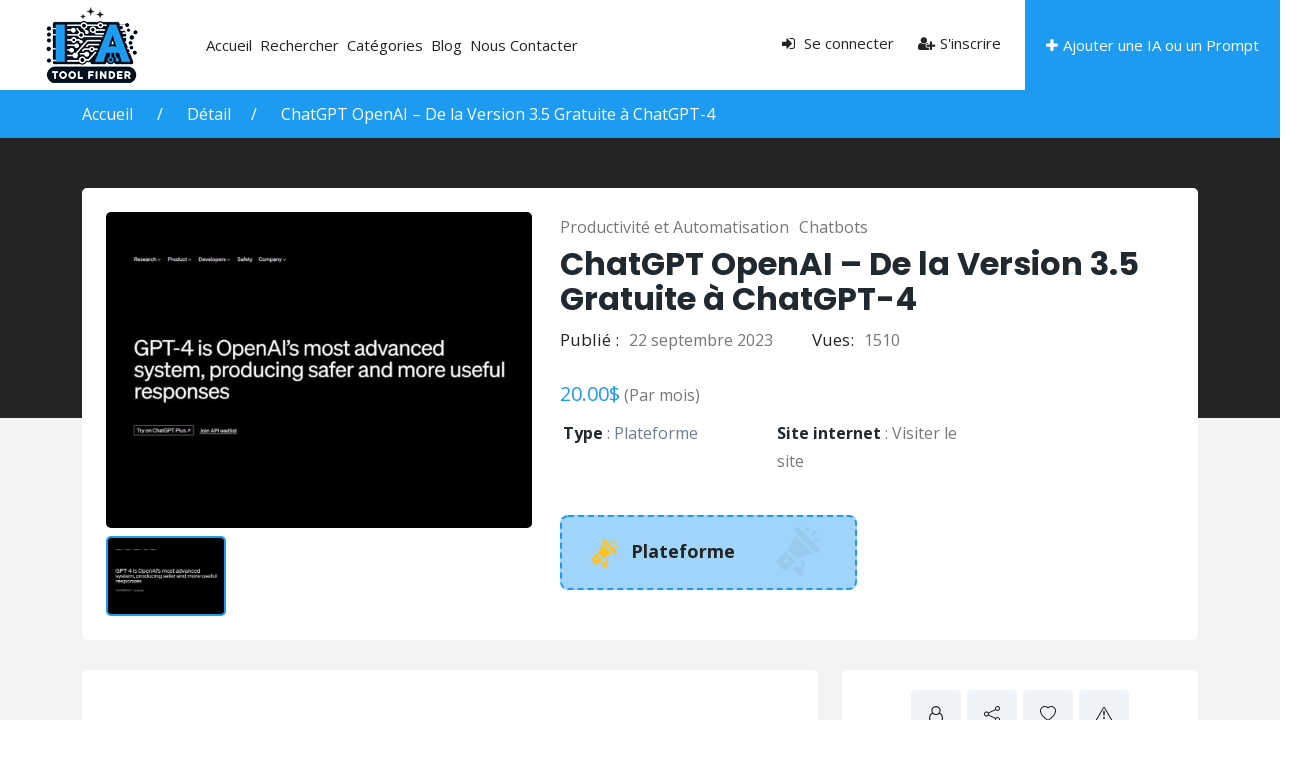

--- FILE ---
content_type: text/html; charset=UTF-8
request_url: https://iatoolfinder.com/ia/chatgpt-openai-de-la-version-3-5-gratuite-a-chatgpt-4/
body_size: 36893
content:
<!DOCTYPE html>
<html dir="ltr" lang="fr-FR" prefix="og: https://ogp.me/ns#" >
<head>
<meta charset="UTF-8">
<meta name="viewport" content="width=device-width, initial-scale=1, minimum-scale=1, maximum-scale=1">
<link rel="profile" href="https://gmpg.org/xfn/11" />
    <style id="adforest-custom-css"></style>
    <title>ChatGPT OpenAI – De la Version 3.5 Gratuite à ChatGPT-4</title>

		<!-- All in One SEO Pro 4.6.4 - aioseo.com -->
		<meta name="description" content="Découvrez ChatGPT, la technologie de conversation IA de OpenAI. Comparez la version gratuite ChatGPT 3.5 et la puissance renouvelée de ChatGPT 4." />
		<meta name="robots" content="max-image-preview:large" />
		<meta name="google-site-verification" content="google-site-verification=x8fu0OKVJrQrEJEiO_M2Kb2x3h67ypavWy5t6P0UcLs" />
		<meta name="msvalidate.01" content="google-site-verification=x8fu0OKVJrQrEJEiO_M2Kb2x3h67ypavWy5t6P0UcLs" />
		<link rel="canonical" href="https://iatoolfinder.com/ia/chatgpt-openai-de-la-version-3-5-gratuite-a-chatgpt-4/" />
		<meta name="generator" content="All in One SEO Pro (AIOSEO) 4.6.4" />
		<meta property="og:locale" content="fr_FR" />
		<meta property="og:site_name" content="IAToolFinder - Trouvez l&#039;outil IA idéal" />
		<meta property="og:type" content="article" />
		<meta property="og:title" content="ChatGPT OpenAI – De la Version 3.5 Gratuite à ChatGPT-4" />
		<meta property="og:description" content="Découvrez ChatGPT, la technologie de conversation IA de OpenAI. Comparez la version gratuite ChatGPT 3.5 et la puissance renouvelée de ChatGPT 4." />
		<meta property="og:url" content="https://iatoolfinder.com/ia/chatgpt-openai-de-la-version-3-5-gratuite-a-chatgpt-4/" />
		<meta property="article:published_time" content="2023-09-21T11:36:21+00:00" />
		<meta property="article:modified_time" content="2023-10-01T14:34:02+00:00" />
		<meta name="twitter:card" content="summary_large_image" />
		<meta name="twitter:title" content="ChatGPT OpenAI – De la Version 3.5 Gratuite à ChatGPT-4" />
		<meta name="twitter:description" content="Découvrez ChatGPT, la technologie de conversation IA de OpenAI. Comparez la version gratuite ChatGPT 3.5 et la puissance renouvelée de ChatGPT 4." />
		<script type="application/ld+json" class="aioseo-schema">
			{"@context":"https:\/\/schema.org","@graph":[{"@type":"BreadcrumbList","@id":"https:\/\/iatoolfinder.com\/ia\/chatgpt-openai-de-la-version-3-5-gratuite-a-chatgpt-4\/#breadcrumblist","itemListElement":[{"@type":"ListItem","@id":"https:\/\/iatoolfinder.com\/#listItem","position":1,"name":"Domicile","item":"https:\/\/iatoolfinder.com\/","nextItem":"https:\/\/iatoolfinder.com\/ia\/chatgpt-openai-de-la-version-3-5-gratuite-a-chatgpt-4\/#listItem"},{"@type":"ListItem","@id":"https:\/\/iatoolfinder.com\/ia\/chatgpt-openai-de-la-version-3-5-gratuite-a-chatgpt-4\/#listItem","position":2,"name":"ChatGPT OpenAI - De la Version 3.5 Gratuite \u00e0 ChatGPT-4","previousItem":"https:\/\/iatoolfinder.com\/#listItem"}]},{"@type":"Organization","@id":"https:\/\/iatoolfinder.com\/#organization","name":"IAToolFinder","description":"Trouvez l'outil IA id\u00e9al","url":"https:\/\/iatoolfinder.com\/","telephone":"+33624103853","logo":{"@type":"ImageObject","url":"https:\/\/iatoolfinder.com\/wp-content\/uploads\/2023\/09\/logo-IA.jpg","@id":"https:\/\/iatoolfinder.com\/ia\/chatgpt-openai-de-la-version-3-5-gratuite-a-chatgpt-4\/#organizationLogo","width":212,"height":212},"image":{"@id":"https:\/\/iatoolfinder.com\/ia\/chatgpt-openai-de-la-version-3-5-gratuite-a-chatgpt-4\/#organizationLogo"}},{"@type":"Person","@id":"https:\/\/iatoolfinder.com\/author\/v28up4b3ytei7w\/#author","url":"https:\/\/iatoolfinder.com\/author\/v28up4b3ytei7w\/","name":"IAToolFinder","image":{"@type":"ImageObject","@id":"https:\/\/iatoolfinder.com\/ia\/chatgpt-openai-de-la-version-3-5-gratuite-a-chatgpt-4\/#authorImage","url":"https:\/\/secure.gravatar.com\/avatar\/72afa18344a06d5008b1c4cf24a4fded6f831ea70bf8f1f4d67df9b39a2d2fab?s=96&d=mm&r=g","width":96,"height":96,"caption":"IAToolFinder"}},{"@type":"WebPage","@id":"https:\/\/iatoolfinder.com\/ia\/chatgpt-openai-de-la-version-3-5-gratuite-a-chatgpt-4\/#webpage","url":"https:\/\/iatoolfinder.com\/ia\/chatgpt-openai-de-la-version-3-5-gratuite-a-chatgpt-4\/","name":"ChatGPT OpenAI \u2013 De la Version 3.5 Gratuite \u00e0 ChatGPT-4","description":"D\u00e9couvrez ChatGPT, la technologie de conversation IA de OpenAI. Comparez la version gratuite ChatGPT 3.5 et la puissance renouvel\u00e9e de ChatGPT 4.","inLanguage":"fr-FR","isPartOf":{"@id":"https:\/\/iatoolfinder.com\/#website"},"breadcrumb":{"@id":"https:\/\/iatoolfinder.com\/ia\/chatgpt-openai-de-la-version-3-5-gratuite-a-chatgpt-4\/#breadcrumblist"},"author":{"@id":"https:\/\/iatoolfinder.com\/author\/v28up4b3ytei7w\/#author"},"creator":{"@id":"https:\/\/iatoolfinder.com\/author\/v28up4b3ytei7w\/#author"},"image":{"@type":"ImageObject","url":"https:\/\/iatoolfinder.com\/wp-content\/uploads\/2023\/04\/CHATGPT-4.jpg","@id":"https:\/\/iatoolfinder.com\/ia\/chatgpt-openai-de-la-version-3-5-gratuite-a-chatgpt-4\/#mainImage","width":1000,"height":749},"primaryImageOfPage":{"@id":"https:\/\/iatoolfinder.com\/ia\/chatgpt-openai-de-la-version-3-5-gratuite-a-chatgpt-4\/#mainImage"},"datePublished":"2023-09-22T11:12:00+02:00","dateModified":"2023-10-01T18:34:02+02:00"},{"@type":"WebSite","@id":"https:\/\/iatoolfinder.com\/#website","url":"https:\/\/iatoolfinder.com\/","name":"IAToolFinder","alternateName":"IAToolFinder","description":"Trouvez l'outil IA id\u00e9al","inLanguage":"fr-FR","publisher":{"@id":"https:\/\/iatoolfinder.com\/#organization"}}]}
		</script>
		<!-- All in One SEO Pro -->

			<!-- start/ frontend header/ WooZone -->
					<style type="text/css">
				.WooZone-price-info {
					font-size: 0.6em;
				}
				.woocommerce div.product p.price, .woocommerce div.product span.price {
					line-height: initial !important;
				}
			</style>
					<!-- end/ frontend header/ WooZone -->
		<link rel='dns-prefetch' href='//static.addtoany.com' />
<link rel='dns-prefetch' href='//www.google.com' />
<link rel='dns-prefetch' href='//fonts.googleapis.com' />
<link rel='preconnect' href='https://fonts.gstatic.com' crossorigin />
<link rel="alternate" type="application/rss+xml" title="IAToolFinder &raquo; Flux" href="https://iatoolfinder.com/feed/" />
<link rel="alternate" type="application/rss+xml" title="IAToolFinder &raquo; Flux des commentaires" href="https://iatoolfinder.com/comments/feed/" />
<link rel="alternate" title="oEmbed (JSON)" type="application/json+oembed" href="https://iatoolfinder.com/wp-json/oembed/1.0/embed?url=https%3A%2F%2Fiatoolfinder.com%2Fia%2Fchatgpt-openai-de-la-version-3-5-gratuite-a-chatgpt-4%2F" />
<link rel="alternate" title="oEmbed (XML)" type="text/xml+oembed" href="https://iatoolfinder.com/wp-json/oembed/1.0/embed?url=https%3A%2F%2Fiatoolfinder.com%2Fia%2Fchatgpt-openai-de-la-version-3-5-gratuite-a-chatgpt-4%2F&#038;format=xml" />
		<!-- This site uses the Google Analytics by MonsterInsights plugin v9.11.1 - Using Analytics tracking - https://www.monsterinsights.com/ -->
							<script src="//www.googletagmanager.com/gtag/js?id=G-DG0DF5Z2VE"  data-cfasync="false" data-wpfc-render="false" type="text/javascript" async></script>
			<script data-cfasync="false" data-wpfc-render="false" type="text/javascript">
				var mi_version = '9.11.1';
				var mi_track_user = true;
				var mi_no_track_reason = '';
								var MonsterInsightsDefaultLocations = {"page_location":"https:\/\/iatoolfinder.com\/ia\/chatgpt-openai-de-la-version-3-5-gratuite-a-chatgpt-4\/"};
								if ( typeof MonsterInsightsPrivacyGuardFilter === 'function' ) {
					var MonsterInsightsLocations = (typeof MonsterInsightsExcludeQuery === 'object') ? MonsterInsightsPrivacyGuardFilter( MonsterInsightsExcludeQuery ) : MonsterInsightsPrivacyGuardFilter( MonsterInsightsDefaultLocations );
				} else {
					var MonsterInsightsLocations = (typeof MonsterInsightsExcludeQuery === 'object') ? MonsterInsightsExcludeQuery : MonsterInsightsDefaultLocations;
				}

								var disableStrs = [
										'ga-disable-G-DG0DF5Z2VE',
									];

				/* Function to detect opted out users */
				function __gtagTrackerIsOptedOut() {
					for (var index = 0; index < disableStrs.length; index++) {
						if (document.cookie.indexOf(disableStrs[index] + '=true') > -1) {
							return true;
						}
					}

					return false;
				}

				/* Disable tracking if the opt-out cookie exists. */
				if (__gtagTrackerIsOptedOut()) {
					for (var index = 0; index < disableStrs.length; index++) {
						window[disableStrs[index]] = true;
					}
				}

				/* Opt-out function */
				function __gtagTrackerOptout() {
					for (var index = 0; index < disableStrs.length; index++) {
						document.cookie = disableStrs[index] + '=true; expires=Thu, 31 Dec 2099 23:59:59 UTC; path=/';
						window[disableStrs[index]] = true;
					}
				}

				if ('undefined' === typeof gaOptout) {
					function gaOptout() {
						__gtagTrackerOptout();
					}
				}
								window.dataLayer = window.dataLayer || [];

				window.MonsterInsightsDualTracker = {
					helpers: {},
					trackers: {},
				};
				if (mi_track_user) {
					function __gtagDataLayer() {
						dataLayer.push(arguments);
					}

					function __gtagTracker(type, name, parameters) {
						if (!parameters) {
							parameters = {};
						}

						if (parameters.send_to) {
							__gtagDataLayer.apply(null, arguments);
							return;
						}

						if (type === 'event') {
														parameters.send_to = monsterinsights_frontend.v4_id;
							var hookName = name;
							if (typeof parameters['event_category'] !== 'undefined') {
								hookName = parameters['event_category'] + ':' + name;
							}

							if (typeof MonsterInsightsDualTracker.trackers[hookName] !== 'undefined') {
								MonsterInsightsDualTracker.trackers[hookName](parameters);
							} else {
								__gtagDataLayer('event', name, parameters);
							}
							
						} else {
							__gtagDataLayer.apply(null, arguments);
						}
					}

					__gtagTracker('js', new Date());
					__gtagTracker('set', {
						'developer_id.dZGIzZG': true,
											});
					if ( MonsterInsightsLocations.page_location ) {
						__gtagTracker('set', MonsterInsightsLocations);
					}
										__gtagTracker('config', 'G-DG0DF5Z2VE', {"forceSSL":"true","link_attribution":"true"} );
										window.gtag = __gtagTracker;										(function () {
						/* https://developers.google.com/analytics/devguides/collection/analyticsjs/ */
						/* ga and __gaTracker compatibility shim. */
						var noopfn = function () {
							return null;
						};
						var newtracker = function () {
							return new Tracker();
						};
						var Tracker = function () {
							return null;
						};
						var p = Tracker.prototype;
						p.get = noopfn;
						p.set = noopfn;
						p.send = function () {
							var args = Array.prototype.slice.call(arguments);
							args.unshift('send');
							__gaTracker.apply(null, args);
						};
						var __gaTracker = function () {
							var len = arguments.length;
							if (len === 0) {
								return;
							}
							var f = arguments[len - 1];
							if (typeof f !== 'object' || f === null || typeof f.hitCallback !== 'function') {
								if ('send' === arguments[0]) {
									var hitConverted, hitObject = false, action;
									if ('event' === arguments[1]) {
										if ('undefined' !== typeof arguments[3]) {
											hitObject = {
												'eventAction': arguments[3],
												'eventCategory': arguments[2],
												'eventLabel': arguments[4],
												'value': arguments[5] ? arguments[5] : 1,
											}
										}
									}
									if ('pageview' === arguments[1]) {
										if ('undefined' !== typeof arguments[2]) {
											hitObject = {
												'eventAction': 'page_view',
												'page_path': arguments[2],
											}
										}
									}
									if (typeof arguments[2] === 'object') {
										hitObject = arguments[2];
									}
									if (typeof arguments[5] === 'object') {
										Object.assign(hitObject, arguments[5]);
									}
									if ('undefined' !== typeof arguments[1].hitType) {
										hitObject = arguments[1];
										if ('pageview' === hitObject.hitType) {
											hitObject.eventAction = 'page_view';
										}
									}
									if (hitObject) {
										action = 'timing' === arguments[1].hitType ? 'timing_complete' : hitObject.eventAction;
										hitConverted = mapArgs(hitObject);
										__gtagTracker('event', action, hitConverted);
									}
								}
								return;
							}

							function mapArgs(args) {
								var arg, hit = {};
								var gaMap = {
									'eventCategory': 'event_category',
									'eventAction': 'event_action',
									'eventLabel': 'event_label',
									'eventValue': 'event_value',
									'nonInteraction': 'non_interaction',
									'timingCategory': 'event_category',
									'timingVar': 'name',
									'timingValue': 'value',
									'timingLabel': 'event_label',
									'page': 'page_path',
									'location': 'page_location',
									'title': 'page_title',
									'referrer' : 'page_referrer',
								};
								for (arg in args) {
																		if (!(!args.hasOwnProperty(arg) || !gaMap.hasOwnProperty(arg))) {
										hit[gaMap[arg]] = args[arg];
									} else {
										hit[arg] = args[arg];
									}
								}
								return hit;
							}

							try {
								f.hitCallback();
							} catch (ex) {
							}
						};
						__gaTracker.create = newtracker;
						__gaTracker.getByName = newtracker;
						__gaTracker.getAll = function () {
							return [];
						};
						__gaTracker.remove = noopfn;
						__gaTracker.loaded = true;
						window['__gaTracker'] = __gaTracker;
					})();
									} else {
										console.log("");
					(function () {
						function __gtagTracker() {
							return null;
						}

						window['__gtagTracker'] = __gtagTracker;
						window['gtag'] = __gtagTracker;
					})();
									}
			</script>
							<!-- / Google Analytics by MonsterInsights -->
		<style id='wp-img-auto-sizes-contain-inline-css' type='text/css'>
img:is([sizes=auto i],[sizes^="auto," i]){contain-intrinsic-size:3000px 1500px}
/*# sourceURL=wp-img-auto-sizes-contain-inline-css */
</style>
<link rel='stylesheet' id='thickbox.css-css' href='https://iatoolfinder.com/wp-includes/js/thickbox/thickbox.css?ver=14.1.04' type='text/css' media='all' />
<style id='wp-emoji-styles-inline-css' type='text/css'>

	img.wp-smiley, img.emoji {
		display: inline !important;
		border: none !important;
		box-shadow: none !important;
		height: 1em !important;
		width: 1em !important;
		margin: 0 0.07em !important;
		vertical-align: -0.1em !important;
		background: none !important;
		padding: 0 !important;
	}
/*# sourceURL=wp-emoji-styles-inline-css */
</style>
<link rel='stylesheet' id='wp-block-library-css' href='https://iatoolfinder.com/wp-includes/css/dist/block-library/style.min.css?ver=61e050ddbcbbfd9c781a8016f5a4d5a3' type='text/css' media='all' />
<style id='classic-theme-styles-inline-css' type='text/css'>
/*! This file is auto-generated */
.wp-block-button__link{color:#fff;background-color:#32373c;border-radius:9999px;box-shadow:none;text-decoration:none;padding:calc(.667em + 2px) calc(1.333em + 2px);font-size:1.125em}.wp-block-file__button{background:#32373c;color:#fff;text-decoration:none}
/*# sourceURL=/wp-includes/css/classic-themes.min.css */
</style>
<style id='global-styles-inline-css' type='text/css'>
:root{--wp--preset--aspect-ratio--square: 1;--wp--preset--aspect-ratio--4-3: 4/3;--wp--preset--aspect-ratio--3-4: 3/4;--wp--preset--aspect-ratio--3-2: 3/2;--wp--preset--aspect-ratio--2-3: 2/3;--wp--preset--aspect-ratio--16-9: 16/9;--wp--preset--aspect-ratio--9-16: 9/16;--wp--preset--color--black: #000000;--wp--preset--color--cyan-bluish-gray: #abb8c3;--wp--preset--color--white: #ffffff;--wp--preset--color--pale-pink: #f78da7;--wp--preset--color--vivid-red: #cf2e2e;--wp--preset--color--luminous-vivid-orange: #ff6900;--wp--preset--color--luminous-vivid-amber: #fcb900;--wp--preset--color--light-green-cyan: #7bdcb5;--wp--preset--color--vivid-green-cyan: #00d084;--wp--preset--color--pale-cyan-blue: #8ed1fc;--wp--preset--color--vivid-cyan-blue: #0693e3;--wp--preset--color--vivid-purple: #9b51e0;--wp--preset--gradient--vivid-cyan-blue-to-vivid-purple: linear-gradient(135deg,rgb(6,147,227) 0%,rgb(155,81,224) 100%);--wp--preset--gradient--light-green-cyan-to-vivid-green-cyan: linear-gradient(135deg,rgb(122,220,180) 0%,rgb(0,208,130) 100%);--wp--preset--gradient--luminous-vivid-amber-to-luminous-vivid-orange: linear-gradient(135deg,rgb(252,185,0) 0%,rgb(255,105,0) 100%);--wp--preset--gradient--luminous-vivid-orange-to-vivid-red: linear-gradient(135deg,rgb(255,105,0) 0%,rgb(207,46,46) 100%);--wp--preset--gradient--very-light-gray-to-cyan-bluish-gray: linear-gradient(135deg,rgb(238,238,238) 0%,rgb(169,184,195) 100%);--wp--preset--gradient--cool-to-warm-spectrum: linear-gradient(135deg,rgb(74,234,220) 0%,rgb(151,120,209) 20%,rgb(207,42,186) 40%,rgb(238,44,130) 60%,rgb(251,105,98) 80%,rgb(254,248,76) 100%);--wp--preset--gradient--blush-light-purple: linear-gradient(135deg,rgb(255,206,236) 0%,rgb(152,150,240) 100%);--wp--preset--gradient--blush-bordeaux: linear-gradient(135deg,rgb(254,205,165) 0%,rgb(254,45,45) 50%,rgb(107,0,62) 100%);--wp--preset--gradient--luminous-dusk: linear-gradient(135deg,rgb(255,203,112) 0%,rgb(199,81,192) 50%,rgb(65,88,208) 100%);--wp--preset--gradient--pale-ocean: linear-gradient(135deg,rgb(255,245,203) 0%,rgb(182,227,212) 50%,rgb(51,167,181) 100%);--wp--preset--gradient--electric-grass: linear-gradient(135deg,rgb(202,248,128) 0%,rgb(113,206,126) 100%);--wp--preset--gradient--midnight: linear-gradient(135deg,rgb(2,3,129) 0%,rgb(40,116,252) 100%);--wp--preset--font-size--small: 13px;--wp--preset--font-size--medium: 20px;--wp--preset--font-size--large: 36px;--wp--preset--font-size--x-large: 42px;--wp--preset--spacing--20: 0.44rem;--wp--preset--spacing--30: 0.67rem;--wp--preset--spacing--40: 1rem;--wp--preset--spacing--50: 1.5rem;--wp--preset--spacing--60: 2.25rem;--wp--preset--spacing--70: 3.38rem;--wp--preset--spacing--80: 5.06rem;--wp--preset--shadow--natural: 6px 6px 9px rgba(0, 0, 0, 0.2);--wp--preset--shadow--deep: 12px 12px 50px rgba(0, 0, 0, 0.4);--wp--preset--shadow--sharp: 6px 6px 0px rgba(0, 0, 0, 0.2);--wp--preset--shadow--outlined: 6px 6px 0px -3px rgb(255, 255, 255), 6px 6px rgb(0, 0, 0);--wp--preset--shadow--crisp: 6px 6px 0px rgb(0, 0, 0);}:where(.is-layout-flex){gap: 0.5em;}:where(.is-layout-grid){gap: 0.5em;}body .is-layout-flex{display: flex;}.is-layout-flex{flex-wrap: wrap;align-items: center;}.is-layout-flex > :is(*, div){margin: 0;}body .is-layout-grid{display: grid;}.is-layout-grid > :is(*, div){margin: 0;}:where(.wp-block-columns.is-layout-flex){gap: 2em;}:where(.wp-block-columns.is-layout-grid){gap: 2em;}:where(.wp-block-post-template.is-layout-flex){gap: 1.25em;}:where(.wp-block-post-template.is-layout-grid){gap: 1.25em;}.has-black-color{color: var(--wp--preset--color--black) !important;}.has-cyan-bluish-gray-color{color: var(--wp--preset--color--cyan-bluish-gray) !important;}.has-white-color{color: var(--wp--preset--color--white) !important;}.has-pale-pink-color{color: var(--wp--preset--color--pale-pink) !important;}.has-vivid-red-color{color: var(--wp--preset--color--vivid-red) !important;}.has-luminous-vivid-orange-color{color: var(--wp--preset--color--luminous-vivid-orange) !important;}.has-luminous-vivid-amber-color{color: var(--wp--preset--color--luminous-vivid-amber) !important;}.has-light-green-cyan-color{color: var(--wp--preset--color--light-green-cyan) !important;}.has-vivid-green-cyan-color{color: var(--wp--preset--color--vivid-green-cyan) !important;}.has-pale-cyan-blue-color{color: var(--wp--preset--color--pale-cyan-blue) !important;}.has-vivid-cyan-blue-color{color: var(--wp--preset--color--vivid-cyan-blue) !important;}.has-vivid-purple-color{color: var(--wp--preset--color--vivid-purple) !important;}.has-black-background-color{background-color: var(--wp--preset--color--black) !important;}.has-cyan-bluish-gray-background-color{background-color: var(--wp--preset--color--cyan-bluish-gray) !important;}.has-white-background-color{background-color: var(--wp--preset--color--white) !important;}.has-pale-pink-background-color{background-color: var(--wp--preset--color--pale-pink) !important;}.has-vivid-red-background-color{background-color: var(--wp--preset--color--vivid-red) !important;}.has-luminous-vivid-orange-background-color{background-color: var(--wp--preset--color--luminous-vivid-orange) !important;}.has-luminous-vivid-amber-background-color{background-color: var(--wp--preset--color--luminous-vivid-amber) !important;}.has-light-green-cyan-background-color{background-color: var(--wp--preset--color--light-green-cyan) !important;}.has-vivid-green-cyan-background-color{background-color: var(--wp--preset--color--vivid-green-cyan) !important;}.has-pale-cyan-blue-background-color{background-color: var(--wp--preset--color--pale-cyan-blue) !important;}.has-vivid-cyan-blue-background-color{background-color: var(--wp--preset--color--vivid-cyan-blue) !important;}.has-vivid-purple-background-color{background-color: var(--wp--preset--color--vivid-purple) !important;}.has-black-border-color{border-color: var(--wp--preset--color--black) !important;}.has-cyan-bluish-gray-border-color{border-color: var(--wp--preset--color--cyan-bluish-gray) !important;}.has-white-border-color{border-color: var(--wp--preset--color--white) !important;}.has-pale-pink-border-color{border-color: var(--wp--preset--color--pale-pink) !important;}.has-vivid-red-border-color{border-color: var(--wp--preset--color--vivid-red) !important;}.has-luminous-vivid-orange-border-color{border-color: var(--wp--preset--color--luminous-vivid-orange) !important;}.has-luminous-vivid-amber-border-color{border-color: var(--wp--preset--color--luminous-vivid-amber) !important;}.has-light-green-cyan-border-color{border-color: var(--wp--preset--color--light-green-cyan) !important;}.has-vivid-green-cyan-border-color{border-color: var(--wp--preset--color--vivid-green-cyan) !important;}.has-pale-cyan-blue-border-color{border-color: var(--wp--preset--color--pale-cyan-blue) !important;}.has-vivid-cyan-blue-border-color{border-color: var(--wp--preset--color--vivid-cyan-blue) !important;}.has-vivid-purple-border-color{border-color: var(--wp--preset--color--vivid-purple) !important;}.has-vivid-cyan-blue-to-vivid-purple-gradient-background{background: var(--wp--preset--gradient--vivid-cyan-blue-to-vivid-purple) !important;}.has-light-green-cyan-to-vivid-green-cyan-gradient-background{background: var(--wp--preset--gradient--light-green-cyan-to-vivid-green-cyan) !important;}.has-luminous-vivid-amber-to-luminous-vivid-orange-gradient-background{background: var(--wp--preset--gradient--luminous-vivid-amber-to-luminous-vivid-orange) !important;}.has-luminous-vivid-orange-to-vivid-red-gradient-background{background: var(--wp--preset--gradient--luminous-vivid-orange-to-vivid-red) !important;}.has-very-light-gray-to-cyan-bluish-gray-gradient-background{background: var(--wp--preset--gradient--very-light-gray-to-cyan-bluish-gray) !important;}.has-cool-to-warm-spectrum-gradient-background{background: var(--wp--preset--gradient--cool-to-warm-spectrum) !important;}.has-blush-light-purple-gradient-background{background: var(--wp--preset--gradient--blush-light-purple) !important;}.has-blush-bordeaux-gradient-background{background: var(--wp--preset--gradient--blush-bordeaux) !important;}.has-luminous-dusk-gradient-background{background: var(--wp--preset--gradient--luminous-dusk) !important;}.has-pale-ocean-gradient-background{background: var(--wp--preset--gradient--pale-ocean) !important;}.has-electric-grass-gradient-background{background: var(--wp--preset--gradient--electric-grass) !important;}.has-midnight-gradient-background{background: var(--wp--preset--gradient--midnight) !important;}.has-small-font-size{font-size: var(--wp--preset--font-size--small) !important;}.has-medium-font-size{font-size: var(--wp--preset--font-size--medium) !important;}.has-large-font-size{font-size: var(--wp--preset--font-size--large) !important;}.has-x-large-font-size{font-size: var(--wp--preset--font-size--x-large) !important;}
:where(.wp-block-post-template.is-layout-flex){gap: 1.25em;}:where(.wp-block-post-template.is-layout-grid){gap: 1.25em;}
:where(.wp-block-term-template.is-layout-flex){gap: 1.25em;}:where(.wp-block-term-template.is-layout-grid){gap: 1.25em;}
:where(.wp-block-columns.is-layout-flex){gap: 2em;}:where(.wp-block-columns.is-layout-grid){gap: 2em;}
:root :where(.wp-block-pullquote){font-size: 1.5em;line-height: 1.6;}
/*# sourceURL=global-styles-inline-css */
</style>
<link rel='stylesheet' id='contact-form-7-css' href='https://iatoolfinder.com/wp-content/plugins/contact-form-7/includes/css/styles.css?ver=6.1.4' type='text/css' media='all' />
<link rel='stylesheet' id='sb-custom-style-css' href='https://iatoolfinder.com/wp-content/plugins/sb-directory/assets/css/sb_custom.css?ver=61e050ddbcbbfd9c781a8016f5a4d5a3' type='text/css' media='all' />
<link rel='stylesheet' id='sb-custom-responsive-css' href='https://iatoolfinder.com/wp-content/plugins/sb-directory/assets/css/responsive.css?ver=61e050ddbcbbfd9c781a8016f5a4d5a3' type='text/css' media='all' />
<link rel='stylesheet' id='adforest-dt-css' href='https://iatoolfinder.com/wp-content/plugins/sb-directory/assets/css/datepicker.min.css?ver=61e050ddbcbbfd9c781a8016f5a4d5a3' type='text/css' media='all' />
<link rel='stylesheet' id='dropzone-css' href='https://iatoolfinder.com/wp-content/plugins/sb-directory/assets/css/dropzone.css?ver=61e050ddbcbbfd9c781a8016f5a4d5a3' type='text/css' media='all' />
<link rel='stylesheet' id='woocommerce-layout-css' href='https://iatoolfinder.com/wp-content/plugins/woocommerce/assets/css/woocommerce-layout.css?ver=10.4.3' type='text/css' media='all' />
<link rel='stylesheet' id='woocommerce-smallscreen-css' href='https://iatoolfinder.com/wp-content/plugins/woocommerce/assets/css/woocommerce-smallscreen.css?ver=10.4.3' type='text/css' media='only screen and (max-width: 768px)' />
<link rel='stylesheet' id='woocommerce-general-css' href='https://iatoolfinder.com/wp-content/plugins/woocommerce/assets/css/woocommerce.css?ver=10.4.3' type='text/css' media='all' />
<style id='woocommerce-inline-inline-css' type='text/css'>
.woocommerce form .form-row .required { visibility: visible; }
/*# sourceURL=woocommerce-inline-inline-css */
</style>
<link rel='stylesheet' id='WooZone-frontend-style-css' href='https://iatoolfinder.com/wp-content/plugins/woozone/lib/frontend/css/frontend.css?ver=14.1.04' type='text/css' media='all' />
<link rel='stylesheet' id='adforest-google_fonts-css' href='//fonts.googleapis.com/css?family=Lato:400,700,900&#038;subset' type='text/css' media='all' />
<link rel='stylesheet' id='toastr-css' href='https://iatoolfinder.com/wp-content/themes/adforest/assests/css/toastr.min.css?ver=61e050ddbcbbfd9c781a8016f5a4d5a3' type='text/css' media='all' />
<link rel='stylesheet' id='adforest-pro-font-awesome-css' href='https://iatoolfinder.com/wp-content/themes/adforest/assests/css/font-awesome.css?ver=61e050ddbcbbfd9c781a8016f5a4d5a3' type='text/css' media='all' />
<link rel='stylesheet' id='adforest-select2-css' href='https://iatoolfinder.com/wp-content/themes/adforest/assests/css/select2.min.css?ver=61e050ddbcbbfd9c781a8016f5a4d5a3' type='text/css' media='all' />
<link rel='stylesheet' id='leaflet-css' href='https://iatoolfinder.com/wp-content/themes/adforest/assests/leaflet/leaflet.css?ver=61e050ddbcbbfd9c781a8016f5a4d5a3' type='text/css' media='all' />
<link rel='stylesheet' id='leaflet-search-css' href='https://iatoolfinder.com/wp-content/themes/adforest/assests/leaflet/leaflet-search.min.css?ver=61e050ddbcbbfd9c781a8016f5a4d5a3' type='text/css' media='all' />
<link rel='stylesheet' id='jquery-confirm-css' href='https://iatoolfinder.com/wp-content/themes/adforest/dashboard/css/jquery-confirm.min.css?ver=61e050ddbcbbfd9c781a8016f5a4d5a3' type='text/css' media='all' />
<link rel='stylesheet' id='adforest-perfect-scrollbar-css' href='https://iatoolfinder.com/wp-content/themes/adforest/assests/css/perfect-scrollbar.css?ver=61e050ddbcbbfd9c781a8016f5a4d5a3' type='text/css' media='' />
<link rel='stylesheet' id='popup-video-iframe-css' href='https://iatoolfinder.com/wp-content/themes/adforest/assests/css/YouTubePopUp.css?ver=61e050ddbcbbfd9c781a8016f5a4d5a3' type='text/css' media='all' />
<link rel='stylesheet' id='adforest-pro-style-css' href='https://iatoolfinder.com/wp-content/themes/adforest-child/style.css?ver=61e050ddbcbbfd9c781a8016f5a4d5a3' type='text/css' media='all' />
<link rel='stylesheet' id='bootstrap-css' href='https://iatoolfinder.com/wp-content/themes/adforest/assests/css/bootstrap.css?ver=61e050ddbcbbfd9c781a8016f5a4d5a3' type='text/css' media='all' />
<link rel='stylesheet' id='flaticon-css' href='https://iatoolfinder.com/wp-content/themes/adforest/assests/css/flaticon.css?ver=61e050ddbcbbfd9c781a8016f5a4d5a3' type='text/css' media='all' />
<link rel='stylesheet' id='owl-carousel-carousel-css' href='https://iatoolfinder.com/wp-content/themes/adforest/assests/css/owl.carousel.css?ver=61e050ddbcbbfd9c781a8016f5a4d5a3' type='text/css' media='all' />
<link rel='stylesheet' id='owl-theme-css' href='https://iatoolfinder.com/wp-content/themes/adforest/assests/css/owl.theme.css?ver=61e050ddbcbbfd9c781a8016f5a4d5a3' type='text/css' media='all' />
<link rel='stylesheet' id='adforest-main-css' href='https://iatoolfinder.com/wp-content/themes/adforest/assests/css/adforest-main.css?ver=61e050ddbcbbfd9c781a8016f5a4d5a3' type='text/css' media='all' />
<link rel='stylesheet' id='adforest-menu-css' href='https://iatoolfinder.com/wp-content/themes/adforest/assests/css/sb.menu.css?ver=61e050ddbcbbfd9c781a8016f5a4d5a3' type='text/css' media='all' />
<link rel='stylesheet' id='adforest-vendor-css' href='https://iatoolfinder.com/wp-content/themes/adforest/assests/css/wcvendor.css?ver=61e050ddbcbbfd9c781a8016f5a4d5a3' type='text/css' media='all' />
<link rel='stylesheet' id='adforest-sidebar-css' href='https://iatoolfinder.com/wp-content/themes/adforest/assests/css/sidebar.css?ver=61e050ddbcbbfd9c781a8016f5a4d5a3' type='text/css' media='all' />
<link rel='stylesheet' id='minimal-css' href='https://iatoolfinder.com/wp-content/themes/adforest/assests/skins/minimal/minimal.css?ver=61e050ddbcbbfd9c781a8016f5a4d5a3' type='text/css' media='all' />
<link rel='stylesheet' id='nouislider-css' href='https://iatoolfinder.com/wp-content/themes/adforest/assests/css/nouislider.min.css?ver=61e050ddbcbbfd9c781a8016f5a4d5a3' type='text/css' media='all' />
<link rel='stylesheet' id='adforest-pro-style2-css' href='https://iatoolfinder.com/wp-content/themes/adforest/assests/css/adforest-style.css?ver=61e050ddbcbbfd9c781a8016f5a4d5a3' type='text/css' media='all' />
<link rel='stylesheet' id='adforest-responsive-css' href='https://iatoolfinder.com/wp-content/themes/adforest/assests/css/responsive.css?ver=61e050ddbcbbfd9c781a8016f5a4d5a3' type='text/css' media='all' />
<link rel='stylesheet' id='theme_custom_css-css' href='https://iatoolfinder.com/wp-content/themes/adforest/assests/css/custom_style.css?ver=61e050ddbcbbfd9c781a8016f5a4d5a3' type='text/css' media='all' />
<style id='theme_custom_css-inline-css' type='text/css'>


                 h2 a { color  : #20292f }
                .btn-theme  {
                 border: 1px solid #1d9bf0; background-color: #1d9bf0; color: #ffffff;
                 }
                a.btn-condition:hover, a.btn-warranty:hover, a.btn-type:hover , li a.page-link:hover , .chevron-2:hover , .chevron-1:hover ,.btn-theme:hover ,form div input#searchsubmit:hover  
                { 
                   background-color: #1a8cd8; 
                   border: 1px solid #1a8cd8;
                   box-shadow: 0 0.5rem 1.125rem -0.5rem #1a8cd8 ;
                   color: #ffffff;
                }
                
               ul.pagination-lg a:hover {
                 background: #1a8cd8 ;
                 color:  #ffffff;
               
                  }
               ul.tabs.wc-tabs li:hover a , .padding_cats .cat-btn:hover  ,.prop-it-work-sell-section:hover .prop-it-sell-text-section span
                {
                    color: #ffffff; 
                } 
                
               .noUi-connect , ul.cont-icon-list li:hover ,  li a.page-link:hover ,ul.socials-links li:hover ,ul.filterAdType li .filterAdType-count:hover{
                     background: #1a8cd8;
          
                      } 

                 ul.tabs.wc-tabs li:hover    {
                    background-color: #1a8cd8; 
                    color: #ffffff;   
                  }
                                             
             .tags-share ul li a:hover , .header-location-icon , .header-3-input .looking-form-search-icon i ,.footer-anchor-section a , .address-icon , .num-icon , .gmail-icon ,.wb-icon  ,.personal-mail i , .personal-phone i ,.personal-addres i ,.woocommerce-tabs .wc-tabs li.active a ,.woocommerce .woocommerce-breadcrumb a ,p.price .amount bdi , .wrapper-latest-product .bottom-listing-product h5 ,.dec-featured-details-section span h3 , .sb-modern-list.ad-listing .content-area .price ,.ad-grid-modern-price h5 ,.ad-grid-modern-heading span i,.item-sub-information li , .post-ad-container .alert a , ul.list li label a ,.active ,.found-adforest-heading h5 span a , .register-account-here p a ,.land-classified-heading h3 span ,.land-classified-text-section .list-inline li i ,.land-qs-heading-section h3 span ,.land-fa-qs .more-less ,.land-bootsrap-models .btn-primary ,.recent-ads-list-price  ,.ad-detail-2-content-heading h4 ,.ads-grid-container .ads-grid-panel span ,.ads-grid-container .ads-grid-panel span ,.new-small-grid .ad-price ,.testimonial-product-listing span ,.client-heading span , .best-new-content span  , .bottom-left .new-price , .map-location i ,.tags-share ul li i ,.item-sub-information li  , div#carousel ul.slides li.flex-active-slide img , ul.clendar-head li a i , ul.list li label a , .post-ad-container .alert a , .new-footer-text-h1 p a ,.app-download-pistachio .app-text-section h5 , .prop-agent-text-section p i , .sb-header-top2 .sb-dec-top-ad-post a i , .srvs-prov-text h4 ,.top-bk-details i ,.bk-sel-price span , .bk-sel-rate i ,.white.category-grid-box-1 .ad-price ,.bk-hero-text h4 , .sb-modern-header-11 .sb-bk-srch-links .list-inline.sb-bk-srch-contents li a ,.sb-header-top-11 .sb-dec-top-ad-post a i , .mat-new-candidates-categories p  ,.mat-hero-text-section h1 span , .feature-detail-heading h5 , .copyright-heading p a 
                    ,.great-product-content h4 ,.sb-short-head span ,span.heading-color,
                    .app-download span ,.cashew-main-counter h4 span ,.blog-post .post-info-date a ,
                    .found-listing-heading h5 ,.pistachio-classified-grid .ad-listing .content-area .price h3 ,.pistachio-classified-grid .negotiable ,
                    .category-grid-box .short-description .price ,.new-feature-products span ,
                    .post-info i ,.tag-icon  ,
                    .funfacts.fun_2 h4 span  ,
                    .listing-detail .listing-content span.listing-price, .adforest-user-ads b,.tech-mac-book h1 span ,
                  #event-count ,.buyent-ads-hero .main-content .title , .ad-listing-hero-main .ad-listing-hero .search-bar-box .srh-bar .input-srh span, .ad-listing-hero-main .ad-listing-hero .search-bar-box .srh-bar .ctg-srh .title, .ad-listing-hero-main .ad-listing-hero .search-bar-box .srh-bar .loct-srh .title ,.ad-listing-hero-main .ad-listing-hero .search-bar-box .srh-bar .input-srh span , .filter-date-event:hover ,.filter-date-event:focus, .tech-mac-book h1 .color-scheme ,.tech-latest-primary-section h3 .explore-style ,.tech-call-to-action .tech-view-section h2 span
                        {
                        color: #1d9bf0;
                     }
                              @media (min-width: 320px) and (max-width: 995px) {
                             .sb-header-top2 .sb-dec-top-bar {
                                        background: linear-gradient( 
                                                 45deg
                                         , #1d9bf0 24%,#1d9bf0 0%);
                                            }
                                            }
                                @media (min-width: 995px) {
                                        .sb-header-top2 .sb-dec-top-bar {
                                        background: linear-gradient( 
                                                 45deg
                                         , #ffffff 24%,#1d9bf0 0%);
                                            }
                                        }
                   .ad-listing-hero-main .ctg-ads-carousel .ad-category-carousel .item:hover , span.tag.label.label-info.sb_tag ,.sb-header-top3 .sb-mob-top-bar , ul.pagination-lg li.active a ,.ad-event-detail-section .nav-pills .nav-item .nav-link.active {
                        color: #ffffff;
                        background-color: #1d9bf0;
                    }
                   
                      @media (min-width: 1200px){
                         .sb-menu.submenu-top-border li > ul {
                           border-top: 3px solid #1d9bf0;
                         }
                     }               
                .ad-event-detail-section .main-dtl-box .meta-share-box .share-links ul li .icon:hover  , .sb-notify .point , .section-footer-bottom-mlt .line-bottom ,.img-head span  ,ul.filterAdType li.active .filterAdType-count ,.mob-samsung-categories .owl-nav i ,.select2-container--default .select2-results__option--highlighted[aria-selected] , .toys-call-to-action ,.toys-hero-section .toys-new-accessories .toys-hero-content ,.sb-modern-header-11 .sb-bk-search-area .sb-bk-side-btns .sb-bk-srch-links .sb-bk-srch-contents .sb-bk-absolute , .sb-header-11  , .img-options-wrap .dec-featured-ht , .new-all-categories ,.noUi-connect  ,.home-category-slider .category-slider .owl-nav .owl-prev, 
                    .home-category-slider .category-slider .owl-nav .owl-next ,.sb-notify .point:before ,.sb-header-top1.header-classy-header .flo-right .sb-notify .point, .sb-header-top1.transparent-3-header .flo-right .sb-notify .point, .sb-header-top1.transparent-2-header .flo-right .sb-notify .point, .sb-header-top1.transparent-header .flo-right .sb-notify .point, .sb-header-top1.with_ad-header .flo-right .sb-notify .point, .sb-header-top1.black-header .flo-right .sb-notify .point, .sb-header-top1.white-header .flo-right .sb-notify .point{
                     background-color: #1d9bf0; 

                      }
                      div#carousel ul.slides li.flex-active-slide img , ul.dropdown-user-login , .woocommerce-tabs .wc-tabs ,.land-bootsrap-models .btn-primary  , .chevron-1 ,.chevron-2 , .heading-panel .main-title ,.sb-modern-header-11 .sb-bk-search-area .sb-bk-side-btns .sb-bk-srch-links .sb-bk-srch-contents li:first-child  ,.product-favourite-sb{
                       border-color  :  #1d9bf0;
                           }
                     
              .img-head img ,li.active .page-link ,.section-bid-2 .nav-tabs .nav-link.active, .nav-tabs .nav-item.show .nav-link , a.btn.btn-selected ,.shop-layout-2 .shops-cart a , .mat-success-stories .owl-nav i ,input[type=submit], button[type=submit] ,.featured-slider-1.owl-theme.ad-slider-box-carousel .owl-nav [class*=owl-] ,
                  .cashew-multiple-grid .nav-pills .nav-link.active, .nav-pills .show > .nav-link ,.pg-new .select-buttons .btn-primary,
                  .widget-newsletter .fieldset form .submit-btn ,a.follow-now-btn ,.tab-content input.btn {
                     background-color: #1d9bf0;              
                     color: #ffffff;
                         border-color  :  #1d9bf0;
                   }
                
                .prop-newest-section .tabbable-line > .nav-tabs > li a.active , .woocommerce input:hover[type='submit'] , .woocommerce button:hover[type='submit'] , .woocommerce .checkout-button:hover , a.follow-now-btn:hover ,.tab-content input.btn:hover{
                              background-color: #1a8cd8 !important; 
                              border: 1px solid #1a8cd8 !important;           
                               color: #ffffff !important;
                            }
                            
                        input[type=submit]  {
                         background-color: #1d9bf0 ; color: #ffffff; border: 1px solid #1d9bf0;
                         }
                           .detail-product-search form button , .sticky-post-button ,.woocommerce input[type='submit'] , .woocommerce button[type='submit']  ,.woocommerce 
                            .checkout-button {
                            background-color: #1d9bf0 !important ; color: #ffffff !important ; border: 1px solid #1d9bf0;}

                            .cd-top {background-color : #1d9bf0 !important }

            
/*# sourceURL=theme_custom_css-inline-css */
</style>
<link rel='stylesheet' id='WooZoneProducts-css' href='https://iatoolfinder.com/wp-content/plugins/woozone/modules/product_in_post/style.css?ver=14.1.04' type='text/css' media='all' />
<link rel='stylesheet' id='addtoany-css' href='https://iatoolfinder.com/wp-content/plugins/add-to-any/addtoany.min.css?ver=1.16' type='text/css' media='all' />
<link rel="preload" as="style" href="https://fonts.googleapis.com/css?family=Open%20Sans:400,700%7CPoppins:700&#038;display=swap&#038;ver=1707692352" /><link rel="stylesheet" href="https://fonts.googleapis.com/css?family=Open%20Sans:400,700%7CPoppins:700&#038;display=swap&#038;ver=1707692352" media="print" onload="this.media='all'"><noscript><link rel="stylesheet" href="https://fonts.googleapis.com/css?family=Open%20Sans:400,700%7CPoppins:700&#038;display=swap&#038;ver=1707692352" /></noscript><script type="text/javascript" src="https://iatoolfinder.com/wp-includes/js/jquery/jquery.min.js?ver=3.7.1" id="jquery-core-js"></script>
<script type="text/javascript" src="https://iatoolfinder.com/wp-includes/js/jquery/jquery-migrate.min.js?ver=3.4.1" id="jquery-migrate-js"></script>
<script type="text/javascript" src="https://iatoolfinder.com/wp-content/plugins/google-analytics-for-wordpress/assets/js/frontend-gtag.min.js?ver=9.11.1" id="monsterinsights-frontend-script-js" async="async" data-wp-strategy="async"></script>
<script data-cfasync="false" data-wpfc-render="false" type="text/javascript" id='monsterinsights-frontend-script-js-extra'>/* <![CDATA[ */
var monsterinsights_frontend = {"js_events_tracking":"true","download_extensions":"doc,pdf,ppt,zip,xls,docx,pptx,xlsx","inbound_paths":"[{\"path\":\"\\\/go\\\/\",\"label\":\"affiliate\"},{\"path\":\"\\\/recommend\\\/\",\"label\":\"affiliate\"}]","home_url":"https:\/\/iatoolfinder.com","hash_tracking":"false","v4_id":"G-DG0DF5Z2VE"};/* ]]> */
</script>
<script type="text/javascript" id="addtoany-core-js-before">
/* <![CDATA[ */
window.a2a_config=window.a2a_config||{};a2a_config.callbacks=[];a2a_config.overlays=[];a2a_config.templates={};a2a_localize = {
	Share: "Partager",
	Save: "Enregistrer",
	Subscribe: "S'abonner",
	Email: "E-mail",
	Bookmark: "Marque-page",
	ShowAll: "Montrer tout",
	ShowLess: "Montrer moins",
	FindServices: "Trouver des service(s)",
	FindAnyServiceToAddTo: "Trouver instantan&eacute;ment des services &agrave; ajouter &agrave;",
	PoweredBy: "Propuls&eacute; par",
	ShareViaEmail: "Partager par e-mail",
	SubscribeViaEmail: "S’abonner par e-mail",
	BookmarkInYourBrowser: "Ajouter un signet dans votre navigateur",
	BookmarkInstructions: "Appuyez sur Ctrl+D ou \u2318+D pour mettre cette page en signet",
	AddToYourFavorites: "Ajouter &agrave; vos favoris",
	SendFromWebOrProgram: "Envoyer depuis n’importe quelle adresse e-mail ou logiciel e-mail",
	EmailProgram: "Programme d’e-mail",
	More: "Plus&#8230;",
	ThanksForSharing: "Merci de partager !",
	ThanksForFollowing: "Merci de nous suivre !"
};


//# sourceURL=addtoany-core-js-before
/* ]]> */
</script>
<script type="text/javascript" defer src="https://static.addtoany.com/menu/page.js" id="addtoany-core-js"></script>
<script type="text/javascript" defer src="https://iatoolfinder.com/wp-content/plugins/add-to-any/addtoany.min.js?ver=1.1" id="addtoany-jquery-js"></script>
<script type="text/javascript" id="image-watermark-no-right-click-js-before">
/* <![CDATA[ */
var iwArgsNoRightClick = {"rightclick":"N","draganddrop":"N","devtools":"Y","enableToast":"Y","toastMessage":"This content is protected"};

//# sourceURL=image-watermark-no-right-click-js-before
/* ]]> */
</script>
<script type="text/javascript" src="https://iatoolfinder.com/wp-content/plugins/image-watermark/js/no-right-click.js?ver=2.0.3" id="image-watermark-no-right-click-js"></script>
<script type="text/javascript" src="https://iatoolfinder.com/wp-content/plugins/woocommerce/assets/js/jquery-blockui/jquery.blockUI.min.js?ver=2.7.0-wc.10.4.3" id="wc-jquery-blockui-js" defer="defer" data-wp-strategy="defer"></script>
<script type="text/javascript" id="wc-add-to-cart-js-extra">
/* <![CDATA[ */
var wc_add_to_cart_params = {"ajax_url":"/wp-admin/admin-ajax.php","wc_ajax_url":"/?wc-ajax=%%endpoint%%","i18n_view_cart":"Voir le panier","cart_url":"https://iatoolfinder.com/panier/","is_cart":"","cart_redirect_after_add":"no"};
//# sourceURL=wc-add-to-cart-js-extra
/* ]]> */
</script>
<script type="text/javascript" src="https://iatoolfinder.com/wp-content/plugins/woocommerce/assets/js/frontend/add-to-cart.min.js?ver=10.4.3" id="wc-add-to-cart-js" defer="defer" data-wp-strategy="defer"></script>
<script type="text/javascript" src="https://iatoolfinder.com/wp-content/plugins/woocommerce/assets/js/js-cookie/js.cookie.min.js?ver=2.1.4-wc.10.4.3" id="wc-js-cookie-js" defer="defer" data-wp-strategy="defer"></script>
<script type="text/javascript" id="woocommerce-js-extra">
/* <![CDATA[ */
var woocommerce_params = {"ajax_url":"/wp-admin/admin-ajax.php","wc_ajax_url":"/?wc-ajax=%%endpoint%%","i18n_password_show":"Afficher le mot de passe","i18n_password_hide":"Masquer le mot de passe"};
//# sourceURL=woocommerce-js-extra
/* ]]> */
</script>
<script type="text/javascript" src="https://iatoolfinder.com/wp-content/plugins/woocommerce/assets/js/frontend/woocommerce.min.js?ver=10.4.3" id="woocommerce-js" defer="defer" data-wp-strategy="defer"></script>
<script type="text/javascript" id="WooZone-frontend-script-js-extra">
/* <![CDATA[ */
var woozone_vars = {"ajax_url":"https://iatoolfinder.com/wp-admin/admin-ajax.php","checkout_url":"https://iatoolfinder.com/commander/","nonce":"1e8c0965c1","lang":{"loading":"Loading...","closing":"Closing...","saving":"Saving...","updating":"Updating...","amzcart_checkout":"checkout done","amzcart_cancel":"canceled","amzcart_checkout_msg":"all good","amzcart_cancel_msg":"You must check or cancel all amazon shops!","available_yes":"available","available_no":"not available","load_cross_sell_box":"Frequently Bought Together Loading..."}};
//# sourceURL=WooZone-frontend-script-js-extra
/* ]]> */
</script>
<script type="text/javascript" src="https://iatoolfinder.com/wp-content/plugins/woozone/lib/frontend/js/frontend.js?ver=14.1.04" id="WooZone-frontend-script-js"></script>
<script type="text/javascript" src="https://iatoolfinder.com/wp-content/themes/adforest/assests/leaflet/leaflet.js?ver=61e050ddbcbbfd9c781a8016f5a4d5a3" id="leaflet-js"></script>
<script type="text/javascript" src="https://iatoolfinder.com/wp-content/themes/adforest/assests/leaflet/leaflet.markercluster.js?ver=61e050ddbcbbfd9c781a8016f5a4d5a3" id="leaflet-markercluster-js"></script>
<script type="text/javascript" src="https://iatoolfinder.com/wp-content/themes/adforest/assests/leaflet/leaflet-search.min.js?ver=61e050ddbcbbfd9c781a8016f5a4d5a3" id="leaflet-search-js"></script>
<script type="text/javascript" src="https://www.google.com/recaptcha/api.js?hl=fr-FR&amp;render=6Ld3m04lAAAAALOX3K32xiwsxivPSpiAZFDR3fTc&amp;ver=61e050ddbcbbfd9c781a8016f5a4d5a3" id="recaptcha-js"></script>
<script type="text/javascript" src="https://iatoolfinder.com/wp-content/themes/adforest/assests/js/jquery.fancybox.min.js?ver=61e050ddbcbbfd9c781a8016f5a4d5a3" id="adforest-fancybox-js"></script>
<link rel="https://api.w.org/" href="https://iatoolfinder.com/wp-json/" /><link rel="alternate" title="JSON" type="application/json" href="https://iatoolfinder.com/wp-json/wp/v2/ad_post/1010" /><link rel="EditURI" type="application/rsd+xml" title="RSD" href="https://iatoolfinder.com/xmlrpc.php?rsd" />

<link rel='shortlink' href='https://iatoolfinder.com/?p=1010' />
<meta name="generator" content="Redux 4.3.26" /><meta property="og:image" content="https://iatoolfinder.com/wp-content/uploads/2023/04/CHATGPT-4.jpg" /><link rel="apple-touch-icon" sizes="180x180" href="/wp-content/uploads/fbrfg/apple-touch-icon.png">
<link rel="icon" type="image/png" sizes="32x32" href="/wp-content/uploads/fbrfg/favicon-32x32.png">
<link rel="icon" type="image/png" sizes="16x16" href="/wp-content/uploads/fbrfg/favicon-16x16.png">
<link rel="manifest" href="/wp-content/uploads/fbrfg/site.webmanifest">
<link rel="mask-icon" href="/wp-content/uploads/fbrfg/safari-pinned-tab.svg" color="#5bbad5">
<link rel="shortcut icon" href="/wp-content/uploads/fbrfg/favicon.ico">
<meta name="msapplication-TileColor" content="#da532c">
<meta name="msapplication-config" content="/wp-content/uploads/fbrfg/browserconfig.xml">
<meta name="theme-color" content="#ffffff">        <div class="loading" id="sb_loading">&#8230;</div>
        	<noscript><style>.woocommerce-product-gallery{ opacity: 1 !important; }</style></noscript>
	<meta name="generator" content="Elementor 3.34.1; features: additional_custom_breakpoints; settings: css_print_method-external, google_font-enabled, font_display-swap">
			<style>
				.e-con.e-parent:nth-of-type(n+4):not(.e-lazyloaded):not(.e-no-lazyload),
				.e-con.e-parent:nth-of-type(n+4):not(.e-lazyloaded):not(.e-no-lazyload) * {
					background-image: none !important;
				}
				@media screen and (max-height: 1024px) {
					.e-con.e-parent:nth-of-type(n+3):not(.e-lazyloaded):not(.e-no-lazyload),
					.e-con.e-parent:nth-of-type(n+3):not(.e-lazyloaded):not(.e-no-lazyload) * {
						background-image: none !important;
					}
				}
				@media screen and (max-height: 640px) {
					.e-con.e-parent:nth-of-type(n+2):not(.e-lazyloaded):not(.e-no-lazyload),
					.e-con.e-parent:nth-of-type(n+2):not(.e-lazyloaded):not(.e-no-lazyload) * {
						background-image: none !important;
					}
				}
			</style>
			<link rel="icon" href="https://iatoolfinder.com/wp-content/uploads/2023/09/cropped-flavicon-iatoolfinder-32x32.png" sizes="32x32" />
<link rel="icon" href="https://iatoolfinder.com/wp-content/uploads/2023/09/cropped-flavicon-iatoolfinder-192x192.png" sizes="192x192" />
<link rel="apple-touch-icon" href="https://iatoolfinder.com/wp-content/uploads/2023/09/cropped-flavicon-iatoolfinder-180x180.png" />
<meta name="msapplication-TileImage" content="https://iatoolfinder.com/wp-content/uploads/2023/09/cropped-flavicon-iatoolfinder-270x270.png" />
		<style type="text/css" id="wp-custom-css">
			.bump-or-feature .sb_make_feature_ad {
  display: none !important;
}
.widget-dropdown .dropdown-menu .dropdown-item:nth-child(2), 
.widget-dropdown .dropdown-menu .dropdown-item:nth-child(3) {
display: none;
}		</style>
		<style id="adforest_theme-dynamic-css" title="dynamic-css" class="redux-options-output">body{font-family:"Open Sans";line-height:28px;font-weight:400;font-style:normal;color:#6d7c90;font-size:16px;font-display:swap;}p{font-family:"Open Sans";line-height:30px;font-weight:400;font-style:normal;color:#20292f;font-size:16px;font-display:swap;}h1{font-family:Poppins;line-height:40px;font-weight:700;font-style:normal;color:#20292f;font-size:34px;font-display:swap;}h2{font-family:"Open Sans";line-height:36px;font-weight:700;font-style:normal;color:#20292f;font-size:30px;font-display:swap;}h3{font-family:"Open Sans";line-height:28px;font-weight:700;font-style:normal;color:#20292f;font-size:26px;font-display:swap;}h4{font-family:"Open Sans";line-height:27px;font-weight:700;font-style:normal;color:#20292f;font-size:20px;font-display:swap;}h5{font-family:"Open Sans";line-height:24px;font-weight:700;font-style:normal;color:#20292f;font-size:18px;font-display:swap;}h6{font-family:"Open Sans";line-height:21px;font-weight:700;font-style:normal;color:#20292f;font-size:14px;font-display:swap;}</style></head>
<body class="wp-singular ad_post-template-default single single-ad_post postid-1010 wp-theme-adforest wp-child-theme-adforest-child theme-adforest woocommerce-no-js elementor-default elementor-kit-8">

          
      




<div class="sb-header sb-header-4   no-sticky  ">
    <div class="container-fluid">
        <!-- sb header -->
        <div class="sb-header-container">
            <!--Logo-->

            <div class="row">
                <div class="col-xl-8 col-lg-12 col-md-12 col-12 col-sm-12">
                    <div class="logo" data-mobile-logo="https://iatoolfinder.com/wp-content/uploads/2022/05/Logo-IAToolFinder-2.png" data-sticky-logo="https://iatoolfinder.com/wp-content/uploads/2022/05/Logo-IAToolFinder-2.png">

                        <a href="https://iatoolfinder.com/"><img class = "sb_site_logo" src="https://iatoolfinder.com/wp-content/uploads/2023/10/Logo-IATOOLFINDER-10-23.png" alt="logo"></a>
                    </div>

                    <div class="burger-menu">
                        <div class="line-menu line-half first-line"></div>
                        <div class="line-menu"></div>
                        <div class="line-menu line-half last-line"></div>
                    </div>
                    <!--Navigation menu-->      
                    <nav class="sb-menu menu-caret submenu-top-border submenu-scale mega-menu">
                        <ul class="menu-links"><li class = "  "> <a  href="https://iatoolfinder.com/">Accueil  </a></li><li class = "  "> <a  href="https://iatoolfinder.com/recherche-outils-ia-trouvez-la-meilleure-solution-ia/">Rechercher  </a></li><li class = "  "> <a  href="https://iatoolfinder.com/categories-outils-ia-explorez-les-meilleurs-outils/">Catégories  </a></li><li class = "  "> <a  href="https://iatoolfinder.com/blog/">Blog  </a></li><li class = "  "> <a  href="https://iatoolfinder.com/nous-contacter/">Nous contacter  </a></li></ul>                    </nav>
                </div>
                <div class="col-xl-4 col-lg-12 col-md-12 col-12 col-sm-12">
                    <div class="sign-in-up">
                        <ul class="list-sign-in ">
                            <li class="login-me"><a href="https://iatoolfinder.com/se-connecter/"><i class="fa fa-sign-in color-point"></i> Se connecter</a></li>
                                      <li class="register-me"><a href="https://iatoolfinder.com/creer-un-compte/" class=""><i class="fa fa-user-plus color-point"></i>S&#039;inscrire</a></li>
                                                                     <li class="ad-post-btn">


<a href="https://iatoolfinder.com/ajouter-une-ia/" class="btn btn-theme"><i class="fa fa-plus" aria-hidden="true"></i>Ajouter une IA ou un Prompt</a></li>
                        </ul>
                    </div>
                </div>
            </div>   
        </div>
    </div>
    <div class="header-shadow-wrapper">
    </div>
</div>
    <section class="dt-detaial-page">
        <div class="container">
            <div class="row">
                <div class="col-lg-12 col-md-12 col-sm-12">
                    <ul class="detail-page-item">
                         <li><a href="https://iatoolfinder.com/">Accueil </a></li>   
                         <li><a href="javascript:void(0);">Détail</a></li>                         <li><a href="javascript:void(0);" class="active">ChatGPT OpenAI &#8211; De la Version 3.5 Gratuite à ChatGPT-4</a></li>
                      
                    </ul>
                </div>
            </div>
        </div>
    </section>

<section class="ad-detail-2">
    <div class="container">
        <div class="row">
            <div class="col-xxl-12 col-xl-12 col-lg-12 col-md-12 col-sm-12">
                <div class="ad-detail-2-main-section">
                    <div class="row">
                        <div class="col-xxl-5 col-xl-5 col-lg-5 col-md-12 col-sm-12">
                            <div class="ad-detail-2-img">
                                <!-- Place somewhere in the <body> of your page -->
 <div id="slider" class="flexslider">
  <ul class="slides">
   <li class=""><div><a href="https://iatoolfinder.com/wp-content/uploads/2023/04/CHATGPT-4.jpg" data-caption="ChatGPT OpenAI &#8211; De la Version 3.5 Gratuite à ChatGPT-4" data-fancybox="group"><img alt="ChatGPT OpenAI &#8211; De la Version 3.5 Gratuite à ChatGPT-4" src="https://iatoolfinder.com/wp-content/uploads/2023/04/CHATGPT-4-540x400.jpg"></a></div></li>
                  
  </ul>
</div>

<div id="carousel" class="flexslider">
  <ul class="slides">
   <li><img alt="ChatGPT OpenAI &#8211; De la Version 3.5 Gratuite à ChatGPT-4" draggable="false" src="https://iatoolfinder.com/wp-content/uploads/2023/04/CHATGPT-4.jpg"></li>  
  </ul>
</div>
                                

                            </div>
                        </div>
                        <div class="col-xxl-7 col-xl-7 col-lg-7 col-md-12 col-sm-12">
                            <div class="ad-detail-2-content-heading">
                                                        
                                <ul class="ad-detail-2-category">
                                    <li><a href="https://iatoolfinder.com/catégorie/productivite-et-automatisation/" class="home-item">Productivité et Automatisation</a></li><li><a href="https://iatoolfinder.com/catégorie/chatbots/" class="home-item">Chatbots</a></li>                                </ul>
                                <h1>ChatGPT OpenAI &#8211; De la Version 3.5 Gratuite à ChatGPT-4</h1>
                                <ul class="ad-detail-2-posted">
                                    <li><a href="javascript:void(0)" class="ad-detail-2-date" alt="annulée">Publié :</a><span>22 septembre 2023</span></li>
                                    <li><a href="javascript:void(0)" class="ad-detail-2-view" alt="annulée">Vues:</a><span>1510</span></li>


                                                                    </ul>
                                
                                <h4>20.00$<span class="negotiable-single">&nbsp;(Par mois)</span></h4><div class="short-features">
<div class="clear-custom row">
                <div class="col-xl-4  col-lg-4  col-sm-12  col-md-6  col-12 no-padding">
            <span><strong>Type</strong> :</span> Plateforme        </div>
       
    
  <!-- <div class="col-xl-4  col-lg-4  col-sm-12  col-md-6  col-12 no-padding">
        <span><strong>Date</strong> :</span> 22 septembre 2023    </div> -->

<div class="col-sm-4 col-md-4 col-xs-12 no-padding">
                        <span><strong>Site internet</strong> :</span>
                        <a href="https://openai.com/product/gpt-4" target="_blank">Visiter le site</a>
                        </div>                     
    </div>
</div>                                <div class="row">                               
                                                                            <div class="col-xxl-6 col-lg-6 col-md-6 col-sm-12">
                                            <div class="ad-detail-2-ad-type">
                                                                                                <div class="ad-detail-2-sell-content">
                                                    <img src="https://iatoolfinder.com/wp-content/themes/adforest/images/sell-1.png" alt="type de Pub"> <span class="ad-type-text">Plateforme</span>
                                                    <span class="ad-detail-2-sell-icon"><img src="https://iatoolfinder.com/wp-content/themes/adforest/images/sell-2.png" alt="type de Pub"></span>
                                                </div>                           
                                            </div>  
                                        </div>
                                                                                                        </div>
                            </div>

                        </div>
                    </div>
                </div>
            </div>
        </div>
    </div>
</section>

<section class="ad-detail-2-details">
    <div class="container">
        <div class="row">
            <div class="col-xxl-8 col-xl-8 col-lg-8 col-md-12 col-sm-12">
                <div class="ad-detail-2-feature">
                                                                                <div class="ad-detail-2-feature-banner">
                                            </div>

                    <div class="ad-detail-2-short-features">
                        <h2>Description</h2>

                        <div class="desc-points">
                            <p><span style="font-size: 16px;"><a href="https://openai.com/">OpenAI</a>, l&rsquo;une des entreprises leaders dans le domaine de l&rsquo;intelligence artificielle, a introduit <a href="https://openai.com/gpt-4">ChatGPT</a>, un modèle de langage de pointe conçu pour offrir des interactions conversationnelles fluides et naturelles. ChatGPT est une incarnation de la technologie GPT (Generative Pre-trained Transformer) qui a été spécifiquement formée pour gérer des tâches de chat et de conversation.</span></p>
<p><span style="font-size: 16px;"><b style="font-size: 16px;">Différences entre ChatGPT 3.5 et GPT-4 :</b></span></p>
<p><span style="font-size: 16px;"><b style="font-size: 16px;">1.Performance améliorée :</b> GPT-4 est une version plus avancée et performante par rapport à ChatGPT 3.5. Il comprend et génère des réponses avec une précision accrue, ce qui le rend plus fiable pour des applications professionnelles et quotidiennes.</span></p>
<p><span style="font-size: 16px;"><b style="font-size: 16px;">2.Taille du modèle :</b> GPT-4 possède un nombre plus élevé de paramètres, ce qui lui permet de traiter des informations plus complexes et de fournir des réponses plus détaillées.</span></p>
<p><span style="font-size: 16px;"><b style="font-size: 16px;">3.Formation et données :</b> GPT-4 a été formé sur un ensemble de données plus vaste et diversifié, ce qui lui permet d&rsquo;avoir une meilleure compréhension contextuelle et une capacité à gérer une gamme plus large de sujets.</span></p>
<p><span style="font-size: 16px;"><b style="font-size: 16px;">4.Optimisation pour le chat :</b> Alors que ChatGPT 3.5 était déjà impressionnant dans ses capacités de chat, GPT-4 a été davantage optimisé pour des interactions conversationnelles, rendant les échanges encore plus naturels et pertinents.</span></p>
<p><span style="font-size: 16px;"><b style="font-size: 16px;">Tarification de ChatGPT :</b></span></p>
<p><span style="font-size: 16px;">OpenAI a adopté une approche stratégique en matière de tarification pour ChatGPT. La version <b style="font-size: 16px;">ChatGPT 3.5 est offerte gratuitement</b>, permettant à un large éventail d&rsquo;utilisateurs d&rsquo;expérimenter et de bénéficier de ses capacités conversationnelles. C&rsquo;est une excellente option pour ceux qui souhaitent découvrir la technologie sans engagement financier.</span></p>
<p><span style="font-size: 16px;">Cependant, pour ceux qui cherchent à exploiter la puissance et les fonctionnalités avancées de ChatGPT 4, OpenAI propose l&rsquo;abonnement <b style="font-size: 16px;">ChatGPT Plus, au coût de 20$ par mois</b>. Cet abonnement offre non seulement un accès à la version la plus récente et la plus performante du modèle, mais aussi à un large éventail de plugins.</span></p>
<p><span style="font-size: 16px;">En conclusion, ChatGPT de OpenAI est une avancée majeure dans le monde de l&rsquo;intelligence artificielle conversationnelle. Avec l&rsquo;introduction de GPT-4, les capacités de ce modèle ont été poussées à de nouveaux sommets, offrant aux utilisateurs une expérience de chat améliorée et plus intuitive. Que vous soyez une entreprise cherchant à intégrer un assistant virtuel ou un individu curieux des avancées de l&rsquo;IA, ChatGPT est assurément une technologie à explorer.</span></p>
<p><strong>Nouvelle évolution majeure de ChatGPT en Octobre 2023. Pour plus d&rsquo;informations :</strong> <a href="https://iatoolfinder.com/ia/chatgpt-vision-audition-et-parole-lia-dopenai-evolue/">ChatGPT est désormais doté de la vision, de l&rsquo;audition et de la parole grâce à l&rsquo;IA d&rsquo;OpenAI</a></p>
                        </div>
                        <div class="adforest-owner-text"><p>&nbsp;</p>
<p><span style="color: #1d9bf0;"><em>Veuillez noter que les prix et les fonctionnalités des outils mentionnés sur notre site peuvent évoluer avec le temps. Si vous constatez des changements, n'hésitez pas à nous en informer. Nous apprécions votre collaboration pour maintenir nos informations à jour.</em></span></p></div>                    </div>
                    
           <div class="tags-share clearfix">
        <ul>
            <li>  <i class="fa fa-tags"></i> </li>
                            <li><a href="https://iatoolfinder.com/tag/apprentissage-profond/" title="Apprentissage profond">#Apprentissage profond</a></li>
                            <li><a href="https://iatoolfinder.com/tag/assistant-virtuel/" title="Assistant virtuel">#Assistant virtuel</a></li>
                            <li><a href="https://iatoolfinder.com/tag/automatisation-du-contenu/" title="Automatisation du contenu">#Automatisation du contenu</a></li>
                            <li><a href="https://iatoolfinder.com/tag/chatbot/" title="Chatbot">#Chatbot</a></li>
                            <li><a href="https://iatoolfinder.com/tag/chatgpt/" title="ChatGPT">#ChatGPT</a></li>
                            <li><a href="https://iatoolfinder.com/tag/chatgpt-3-5/" title="ChatGPT 3.5">#ChatGPT 3.5</a></li>
                            <li><a href="https://iatoolfinder.com/tag/chatgpt-4/" title="ChatGPT 4">#ChatGPT 4</a></li>
                            <li><a href="https://iatoolfinder.com/tag/chatgpt-plus/" title="ChatGPT Plus">#ChatGPT Plus</a></li>
                            <li><a href="https://iatoolfinder.com/tag/conversation-ia/" title="Conversation IA">#Conversation IA</a></li>
                            <li><a href="https://iatoolfinder.com/tag/dialogue-automatise/" title="Dialogue automatisé">#Dialogue automatisé</a></li>
                            <li><a href="https://iatoolfinder.com/tag/generation-de-texte/" title="Génération de texte">#Génération de texte</a></li>
                            <li><a href="https://iatoolfinder.com/tag/ia-conversationnelle/" title="IA conversationnelle">#IA conversationnelle</a></li>
                            <li><a href="https://iatoolfinder.com/tag/modele-linguistique/" title="Modèle linguistique">#Modèle linguistique</a></li>
                            <li><a href="https://iatoolfinder.com/tag/openai/" title="OpenAI">#OpenAI</a></li>
                            <li><a href="https://iatoolfinder.com/tag/technologie-de-chatbot/" title="Technologie de chatbot">#Technologie de chatbot</a></li>
                    </ul>
           </div>
    
                    <div class="ad-detail-video"><div id="video">

                                    <h3>Vidéo</h3>
                                    <iframe width="560" height="450" src="https://www.youtube.com/embed/yMIGwrjzDDc" frameborder="0" allowfullscreen></iframe>                                </div>
                            </div>
                                                                    <div class="write-review" id="ad-rating">
        <div class="review-reply">
                    </div>

                                
    <h5>Vous avez essayé cet outil ? Donnez votre avis    </h5>          
        <form method="post" id="ad_rating_form" enctype="multipart/form-data">
                        <div class="col-md-12 col-sm-12 no-padding">
                <div class="form-group">
                    <div dir="ltr">
                        <input id="input-21b" name="rating" value="1" type="text"  data-show-clear="false" class="rating" data-min="0" data-max="5" data-step="1" data-size="xs" required title="required">
                    </div>
                </div>
                <div class="clearfix"></div>
            </div>
                  
                    <div class="col-md-12 col-sm-12">
                        <div class="form-group">
                            <label>Review Gallery: </label>
                            <input type="file" id='files' name="files" accept=".jpeg,.png,.jpg" required>
                        </div>
                    </div>
                                <div class="col-md-12 col-sm-12 no-padding">
                <div class="form-group">
                    <label>commentaires: <span class="required">*</span></label>
                    <textarea cols="6" name="rating_comments" rows="6" placeholder="Vos commentaires..." class="form-control re-mdg" data-parsley-required="true" data-parsley-error-message="Ce champ est requis."></textarea>
                </div>
            </div>
            <div class="col-md-12 col-sm-12 no-padding">
                <input type="hidden" id="sb-review-token" value="24936a8f47" />
                <input class="btn btn-theme btn btn-sub" value="Poster le commentaire" type="submit">
                <input type="hidden" value="1010" name="ad_id" />
                <input type="hidden" value="6" name="ad_owner" />
            </div>
        </form>

                <div class="modal fade reply_rating" tabindex="-1" role="dialog" aria-hidden="true">
            <div class="modal-dialog">
                <form id="rating_reply_form">
                    <div class="modal-content text-left">
                        <div class="modal-header">
                            <button type="button" class="close" data-bs-dismiss="modal"><span aria-hidden="true">&#10005;</span><span class="sr-only"></span></button>
                            <div class="modal-title">Répondre à <span id="reply_to_rating"></span></div>
                        </div>
                        <div class="modal-body text-left">
                            <div class="form-group  col-md-12 col-sm-12">
                                <label></label>
                                <textarea placeholder="Ecrire votre  réponse ici ..." rows="3" class="form-control" name="reply_comments" data-parsley-required="true" data-parsley-error-message="Ce champ est requis."></textarea>
                            </div>
                            <div class="clearfix"></div>
                            <div class="col-md-12 col-sm-12 margin-bottom-20 margin-top-20">
                                <input type="hidden" id="sb-review-reply-token" value="84df6807ff" />
                                <input type="hidden" id="parent_comment_id" value="0" name="parent_comment_id" />
                                <input type="hidden" value="1010" name="ad_id" />
                                <input type="hidden" value="6" name="ad_owner" />
                                <input type="submit" class="btn btn-theme btn-block" value="Envoyer" />
                            </div>
                        </div>
                    </div>
                </form>
            </div>
        </div>
    </div>
                         <div class="ad-detail-2-feature-banner">
                                                    <a href="https://10web.io/?_from=iatool"><img src="https://iatoolfinder.com/wp-content/uploads/2023/10/728x90.png" alt="Bannière" /></a>                           
                                                </div>

                </div>

            </div>
            <div class="col-xxl-4 col-xl-4 col-lg-4 col-md-12 col-sm-12">
                <div class="ad-detail-2-icon">
                    <ul class="cont-icon-list">
                        <li><a href="https://iatoolfinder.com/author/v28up4b3ytei7w/?type=ads" ><svg class="iconify icon-start" xmlns="http://www.w3.org/2000/svg" xmlns:xlink="http://www.w3.org/1999/xlink" aria-hidden="true" focusable="false" width="0.86em" height="1em" style="-ms-transform: rotate(360deg); -webkit-transform: rotate(360deg); transform: rotate(360deg);" preserveAspectRatio="xMidYMid meet" viewBox="0 0 1536 1792"><path d="M1201 784q47 14 89.5 38t89 73t79.5 115.5t55 172t22 236.5q0 154-100 263.5T1195 1792H341q-141 0-241-109.5T0 1419q0-131 22-236.5t55-172T156.5 895t89-73t89.5-38q-79-125-79-272q0-104 40.5-198.5T406 150T569.5 40.5T768 0t198.5 40.5T1130 150t109.5 163.5T1280 512q0 147-79 272zM768 128q-159 0-271.5 112.5T384 512t112.5 271.5T768 896t271.5-112.5T1152 512t-112.5-271.5T768 128zm427 1536q88 0 150.5-71.5T1408 1419q0-239-78.5-377T1104 897q-145 127-336 127T432 897q-147 7-225.5 145T128 1419q0 102 62.5 173.5T341 1664h854z" fill="#626262"/></svg></a></li>
                                                    <li><a data-bs-toggle="modal" data-bs-target=".share-ad"><svg xmlns="http://www.w3.org/2000/svg" xmlns:xlink="http://www.w3.org/1999/xlink" aria-hidden="true" focusable="false" width="1em" height="1em" preserveAspectRatio="xMidYMid meet" viewBox="0 0 16 16" class="iconify icon-start" data-icon="bi:share" data-inline="false" style="transform: rotate(360deg);"><g fill="currentColor"><path d="M13.5 1a1.5 1.5 0 1 0 0 3a1.5 1.5 0 0 0 0-3zM11 2.5a2.5 2.5 0 1 1 .603 1.628l-6.718 3.12a2.499 2.499 0 0 1 0 1.504l6.718 3.12a2.5 2.5 0 1 1-.488.876l-6.718-3.12a2.5 2.5 0 1 1 0-3.256l6.718-3.12A2.5 2.5 0 0 1 11 2.5zm-8.5 4a1.5 1.5 0 1 0 0 3a1.5 1.5 0 0 0 0-3zm11 5.5a1.5 1.5 0 1 0 0 3a1.5 1.5 0 0 0 0-3z"></path></g></svg> </a></li>
                            <li class=""><a href="javascript:void(0);" class="ad_to_fav" data-adid="1010"><svg xmlns="http://www.w3.org/2000/svg" xmlns:xlink="http://www.w3.org/1999/xlink" aria-hidden="true" focusable="false" width="1em" height="1em" preserveAspectRatio="xMidYMid meet" viewBox="0 0 16 16" class="iconify icon-start" data-icon="bi:heart" data-inline="false" style="transform: rotate(360deg);"><g fill="currentColor"><path d="M8 2.748l-.717-.737C5.6.281 2.514.878 1.4 3.053c-.523 1.023-.641 2.5.314 4.385c.92 1.815 2.834 3.989 6.286 6.357c3.452-2.368 5.365-4.542 6.286-6.357c.955-1.886.838-3.362.314-4.385C13.486.878 10.4.28 8.717 2.01L8 2.748zM8 15C-7.333 4.868 3.279-3.04 7.824 1.143c.06.055.119.112.176.171a3.12 3.12 0 0 1 .176-.17C12.72-3.042 23.333 4.867 8 15z"></path></g></svg></i> </a></li>
                        <li><a data-bs-target=".report-quote" data-bs-toggle="modal"><svg xmlns="http://www.w3.org/2000/svg" xmlns:xlink="http://www.w3.org/1999/xlink" aria-hidden="true" focusable="false" width="1em" height="1em" preserveAspectRatio="xMidYMid meet" viewBox="0 0 16 16" class="iconify icon-start" data-icon="bi:exclamation-triangle" data-inline="false" style="transform: rotate(360deg);"><g fill="currentColor"><path d="M7.938 2.016A.13.13 0 0 1 8.002 2a.13.13 0 0 1 .063.016a.146.146 0 0 1 .054.057l6.857 11.667c.036.06.035.124.002.183a.163.163 0 0 1-.054.06a.116.116 0 0 1-.066.017H1.146a.115.115 0 0 1-.066-.017a.163.163 0 0 1-.054-.06a.176.176 0 0 1 .002-.183L7.884 2.073a.147.147 0 0 1 .054-.057zm1.044-.45a1.13 1.13 0 0 0-1.96 0L.165 13.233c-.457.778.091 1.767.98 1.767h13.713c.889 0 1.438-.99.98-1.767L8.982 1.566z"></path><path d="M7.002 12a1 1 0 1 1 2 0a1 1 0 0 1-2 0zM7.1 5.995a.905.905 0 1 1 1.8 0l-.35 3.507a.552.552 0 0 1-1.1 0L7.1 5.995z"></path></g></svg></i></a></li>
                    </ul>

                </div>
                <div class="ad-detail-2-user">
                    <div class="heading-detail">
                        <div class="detail-img">
                            <a href="https://iatoolfinder.com/author/v28up4b3ytei7w/?type=ads"><img src="https://iatoolfinder.com/wp-content/uploads/2022/05/miniature-ialisting.jpg" id="user_dp" alt="Photo de profil" class="img-fluid"></a>

                                                            <div class="heading-detail-check label-info">
                                    <i class="fa fa-check label "></i>
                                </div>
                                &nbsp;                         </div>
                        <div class="deatil-head">
                            <div class="listing-ratings">
                                                                    <a href="https://iatoolfinder.com/author/v28up4b3ytei7w/?type=1">
                                        <div class="seller-public-profile-star-icons">
                                            <i class="fa fa-star-o"></i><i class="fa fa-star-o"></i><i class="fa fa-star-o"></i><i class="fa fa-star-o"></i><i class="fa fa-star-o"></i>                                            <span class="rating-count count-clr">
                                                (0)
                                            </span>
                                        </div>
                                    </a>
                                                                </div>
                            <a href="https://iatoolfinder.com/author/v28up4b3ytei7w/?type=ads"><h5>IAToolFinder</h5></a>
                            <span class="label-user label-success">Professionnel</span>
                                                            </div>
                    </div>

                                                         
                                                <div class="contact-message">
                                <form>
                                    <div class="cont-seller">
                                        <h4>Envoyer Messages</h4>
                                    </div>
                                    <div class="form-group">
                                        <textarea class="form-control" id="exampleFormControlTextarea1" rows="7"></textarea>
                                    </div>
                                    <a class="btn btn-theme btn-block" href="https://iatoolfinder.com/se-connecter/?u=https://iatoolfinder.com/ia/chatgpt-openai-de-la-version-3-5-gratuite-a-chatgpt-4/">
                                        Envoyer le message                                    </a>
                                </form>

                                                </div>                
                                           
                    <div class = "ad-bottom-sidebar"><div class="widget_text widget"><div class="textwidget custom-html-widget"><a href="https://www.submagic.co/?via=iatoolfinder" target="_blank"><img src="https://iatoolfinder.com/wp-content/uploads/2023/12/Voici-lia-derriere-les-sous-titres-dynamiques-des-reseaux-sociaux-300-600.png" alt="Submagic - Sous-titres IA pour vidéos courtes" />
</a></div></div></div>
            <div class="feature-ads panel panel-default">
                <div class="panel-heading feature-ads-heading">
                    <h4 class="">Outils les plus visités</h4>
                </div>
                <div class="feature-ads-carousel">

                                                <div class="feature-detail">
                                <div class="feaure-ads-img">
                                   <a href="https://iatoolfinder.com/ia/typefully-generateur-et-gestion-de-thread-twitter/">  <img class="img-fluid" alt="Typefully &#8211; Générateur et gestion de thread Twitter" src="https://iatoolfinder.com/wp-content/uploads/2023/06/typefully-300x224.jpg"></a>
                                    <div class="overlay-feature">
                                        <ul class="overlay-feature-icon">
                                            <li><a href="https://iatoolfinder.com/wp-content/uploads/2023/06/typefully.jpg"><i class="fa fa-search"></i></a></li>
                                            <li> <a href="javascript:void(0)" data-adid="2005" class="ad_to_fav"> <i class="fa fa-heart"></i></a>  </li>

                                        </ul>
                                    </div>
                                                                                                       
                                </div>
                                <div class="feature-detail-heading">
                                    <div class="category-title">
                                        <span class="padding_cats"><a href="https://iatoolfinder.com/catégorie/marketing-et-ventes/" class="">Marketing et Ventes</a></span><span class="padding_cats"><a href="https://iatoolfinder.com/catégorie/reseaux-sociaux/" class="">Réseaux sociaux</a></span>                                    </div>
                                    <h4><a href="https://iatoolfinder.com/ia/typefully-generateur-et-gestion-de-thread-twitter/">Typefully &#8211; Générateur et gestion de thread Twitter</a></h4>
                                    <h5>Offre gratuite</h5>
                                    <span><i class="fa fa-eye"></i>2828 Vues</span>
                                </div>
                            </div>                      
                                                        <div class="feature-detail">
                                <div class="feaure-ads-img">
                                   <a href="https://iatoolfinder.com/ia/10web-ai-creation-et-gestion-de-sites-wordpress-par-ia/">  <img class="img-fluid" alt="10Web AI &#8211; Création et gestion de sites WordPress par IA" src="https://iatoolfinder.com/wp-content/uploads/2022/05/10web-300x224.jpg"></a>
                                    <div class="overlay-feature">
                                        <ul class="overlay-feature-icon">
                                            <li><a href="https://iatoolfinder.com/wp-content/uploads/2022/05/10web.jpg"><i class="fa fa-search"></i></a></li>
                                            <li> <a href="javascript:void(0)" data-adid="617" class="ad_to_fav"> <i class="fa fa-heart"></i></a>  </li>

                                        </ul>
                                    </div>
                                    <div class="found-featured   featured-ribbon  featured-ribbon">Premium
                                                 <div class="fold"></div></div>                                                                   
                                </div>
                                <div class="feature-detail-heading">
                                    <div class="category-title">
                                        <span class="padding_cats"><a href="https://iatoolfinder.com/catégorie/creation-apps-et-sites/" class="">Création d&#039;Apps et de Sites</a></span><span class="padding_cats"><a href="https://iatoolfinder.com/catégorie/developpement/" class="">Développement</a></span>                                    </div>
                                    <h4><a href="https://iatoolfinder.com/ia/10web-ai-creation-et-gestion-de-sites-wordpress-par-ia/">10Web AI &#8211; Création et gestion de sites WordPress par IA</a></h4>
                                    <h5>20.00$<span class="">&nbsp;(Par mois)</span></h5>
                                    <span><i class="fa fa-eye"></i>1730 Vues</span>
                                </div>
                            </div>                      
                                                        <div class="feature-detail">
                                <div class="feaure-ads-img">
                                   <a href="https://iatoolfinder.com/ia/autoblogger-redaction-darticles-de-blog/">  <img class="img-fluid" alt="Autoblogger &#8211; Rédaction d&rsquo;articles de blog" src="https://iatoolfinder.com/wp-content/uploads/2023/04/autoblogger-300x224.jpg"></a>
                                    <div class="overlay-feature">
                                        <ul class="overlay-feature-icon">
                                            <li><a href="https://iatoolfinder.com/wp-content/uploads/2023/04/autoblogger.jpg"><i class="fa fa-search"></i></a></li>
                                            <li> <a href="javascript:void(0)" data-adid="1043" class="ad_to_fav"> <i class="fa fa-heart"></i></a>  </li>

                                        </ul>
                                    </div>
                                                                                                       
                                </div>
                                <div class="feature-detail-heading">
                                    <div class="category-title">
                                        <span class="padding_cats"><a href="https://iatoolfinder.com/catégorie/redaction-edition-et-traduction/" class="">Rédaction, édition et traduction</a></span><span class="padding_cats"><a href="https://iatoolfinder.com/catégorie/texte/" class="">Texte</a></span>                                    </div>
                                    <h4><a href="https://iatoolfinder.com/ia/autoblogger-redaction-darticles-de-blog/">Autoblogger &#8211; Rédaction d&rsquo;articles de blog</a></h4>
                                    <h5>Offre gratuite</h5>
                                    <span><i class="fa fa-eye"></i>1602 Vues</span>
                                </div>
                            </div>                      
                                                        <div class="feature-detail">
                                <div class="feaure-ads-img">
                                   <a href="https://iatoolfinder.com/ia/chatgpt-openai-de-la-version-3-5-gratuite-a-chatgpt-4/">  <img class="img-fluid" alt="ChatGPT OpenAI &#8211; De la Version 3.5 Gratuite à ChatGPT-4" src="https://iatoolfinder.com/wp-content/uploads/2023/04/CHATGPT-4-300x224.jpg"></a>
                                    <div class="overlay-feature">
                                        <ul class="overlay-feature-icon">
                                            <li><a href="https://iatoolfinder.com/wp-content/uploads/2023/04/CHATGPT-4.jpg"><i class="fa fa-search"></i></a></li>
                                            <li> <a href="javascript:void(0)" data-adid="1010" class="ad_to_fav"> <i class="fa fa-heart"></i></a>  </li>

                                        </ul>
                                    </div>
                                    <div class="found-featured   featured-ribbon  featured-ribbon">Premium
                                                 <div class="fold"></div></div>                                                                   
                                </div>
                                <div class="feature-detail-heading">
                                    <div class="category-title">
                                        <span class="padding_cats"><a href="https://iatoolfinder.com/catégorie/chatbots/" class="">Chatbots</a></span><span class="padding_cats"><a href="https://iatoolfinder.com/catégorie/productivite-et-automatisation/" class="">Productivité et Automatisation</a></span>                                    </div>
                                    <h4><a href="https://iatoolfinder.com/ia/chatgpt-openai-de-la-version-3-5-gratuite-a-chatgpt-4/">ChatGPT OpenAI &#8211; De la Version 3.5 Gratuite à ChatGPT-4</a></h4>
                                    <h5>20.00$<span class="">&nbsp;(Par mois)</span></h5>
                                    <span><i class="fa fa-eye"></i>1510 Vues</span>
                                </div>
                            </div>                      
                                                        <div class="feature-detail">
                                <div class="feaure-ads-img">
                                   <a href="https://iatoolfinder.com/ia/bubble-creation-dapplication-sans-code/">  <img class="img-fluid" alt="Bubble &#8211; Développement d&rsquo;applications sans code" src="https://iatoolfinder.com/wp-content/uploads/2022/05/bubble-300x224.jpg"></a>
                                    <div class="overlay-feature">
                                        <ul class="overlay-feature-icon">
                                            <li><a href="https://iatoolfinder.com/wp-content/uploads/2022/05/bubble.jpg"><i class="fa fa-search"></i></a></li>
                                            <li> <a href="javascript:void(0)" data-adid="486" class="ad_to_fav"> <i class="fa fa-heart"></i></a>  </li>

                                        </ul>
                                    </div>
                                    <div class="found-featured   featured-ribbon  featured-ribbon">Premium
                                                 <div class="fold"></div></div>                                                                   
                                </div>
                                <div class="feature-detail-heading">
                                    <div class="category-title">
                                        <span class="padding_cats"><a href="https://iatoolfinder.com/catégorie/creation-apps-et-sites/" class="">Création d&#039;Apps et de Sites</a></span><span class="padding_cats"><a href="https://iatoolfinder.com/catégorie/developpement/" class="">Développement</a></span>                                    </div>
                                    <h4><a href="https://iatoolfinder.com/ia/bubble-creation-dapplication-sans-code/">Bubble &#8211; Développement d&rsquo;applications sans code</a></h4>
                                    <h5>29.00$<span class="">&nbsp;(Par mois)</span></h5>
                                    <span><i class="fa fa-eye"></i>1435 Vues</span>
                                </div>
                            </div>                      
                                                        <div class="feature-detail">
                                <div class="feaure-ads-img">
                                   <a href="https://iatoolfinder.com/ia/gamma-creation-de-presentations-intelligentes-avec-ia/">  <img class="img-fluid" alt="Gamma &#8211; Création de Présentations intelligentes avec l&rsquo;IA" src="https://iatoolfinder.com/wp-content/uploads/2023/08/gamma-300x224.jpg"></a>
                                    <div class="overlay-feature">
                                        <ul class="overlay-feature-icon">
                                            <li><a href="https://iatoolfinder.com/wp-content/uploads/2023/08/gamma.jpg"><i class="fa fa-search"></i></a></li>
                                            <li> <a href="javascript:void(0)" data-adid="2285" class="ad_to_fav"> <i class="fa fa-heart"></i></a>  </li>

                                        </ul>
                                    </div>
                                                                                                       
                                </div>
                                <div class="feature-detail-heading">
                                    <div class="category-title">
                                        <span class="padding_cats"><a href="https://iatoolfinder.com/catégorie/creation-de-presentations/" class="">Création de présentations</a></span><span class="padding_cats"><a href="https://iatoolfinder.com/catégorie/image-et-design/" class="">Image et Design</a></span>                                    </div>
                                    <h4><a href="https://iatoolfinder.com/ia/gamma-creation-de-presentations-intelligentes-avec-ia/">Gamma &#8211; Création de Présentations intelligentes avec l&rsquo;IA</a></h4>
                                    <h5>10.00$<span class="">&nbsp;(Par mois)</span></h5>
                                    <span><i class="fa fa-eye"></i>1310 Vues</span>
                                </div>
                            </div>                      
                                                        <div class="feature-detail">
                                <div class="feaure-ads-img">
                                   <a href="https://iatoolfinder.com/ia/magnific-ai-upscaling-et-amelioration-dimages/">  <img class="img-fluid" alt="Magnific AI &#8211; Upscaling et Amélioration d&rsquo;Images" src="https://iatoolfinder.com/wp-content/uploads/2023/12/magnific-300x224.jpg"></a>
                                    <div class="overlay-feature">
                                        <ul class="overlay-feature-icon">
                                            <li><a href="https://iatoolfinder.com/wp-content/uploads/2023/12/magnific.jpg"><i class="fa fa-search"></i></a></li>
                                            <li> <a href="javascript:void(0)" data-adid="3079" class="ad_to_fav"> <i class="fa fa-heart"></i></a>  </li>

                                        </ul>
                                    </div>
                                                                                                       
                                </div>
                                <div class="feature-detail-heading">
                                    <div class="category-title">
                                        <span class="padding_cats"><a href="https://iatoolfinder.com/catégorie/image-et-design/" class="">Image et Design</a></span><span class="padding_cats"><a href="https://iatoolfinder.com/catégorie/retouche-edition-images/" class="">Retouche et édition d&#039;images</a></span>                                    </div>
                                    <h4><a href="https://iatoolfinder.com/ia/magnific-ai-upscaling-et-amelioration-dimages/">Magnific AI &#8211; Upscaling et Amélioration d&rsquo;Images</a></h4>
                                    <h5>39.00$<span class="">&nbsp;(Par mois)</span></h5>
                                    <span><i class="fa fa-eye"></i>1252 Vues</span>
                                </div>
                            </div>                      
                                                        <div class="feature-detail">
                                <div class="feaure-ads-img">
                                   <a href="https://iatoolfinder.com/ia/synthesia-creation-de-videos-ia-numero-1/">  <img class="img-fluid" alt="Synthesia &#8211; Création de vidéos IA numéro 1" src="https://iatoolfinder.com/wp-content/uploads/2023/04/synthesia-300x224.jpg"></a>
                                    <div class="overlay-feature">
                                        <ul class="overlay-feature-icon">
                                            <li><a href="https://iatoolfinder.com/wp-content/uploads/2023/04/synthesia.jpg"><i class="fa fa-search"></i></a></li>
                                            <li> <a href="javascript:void(0)" data-adid="1061" class="ad_to_fav"> <i class="fa fa-heart"></i></a>  </li>

                                        </ul>
                                    </div>
                                    <div class="found-featured   featured-ribbon  featured-ribbon">Premium
                                                 <div class="fold"></div></div>                                                                   
                                </div>
                                <div class="feature-detail-heading">
                                    <div class="category-title">
                                        <span class="padding_cats"><a href="https://iatoolfinder.com/catégorie/creation-edition-et-production-de-video/" class="">Création, édition et production de vidéo</a></span><span class="padding_cats"><a href="https://iatoolfinder.com/catégorie/video-et-animation/" class="">Vidéo et Animation</a></span>                                    </div>
                                    <h4><a href="https://iatoolfinder.com/ia/synthesia-creation-de-videos-ia-numero-1/">Synthesia &#8211; Création de vidéos IA numéro 1</a></h4>
                                    <h5>26.00€<span class="">&nbsp;(Par mois)</span></h5>
                                    <span><i class="fa fa-eye"></i>1194 Vues</span>
                                </div>
                            </div>                      
                                                        <div class="feature-detail">
                                <div class="feaure-ads-img">
                                   <a href="https://iatoolfinder.com/ia/uizard-autodesigner-du-dessin-au-code-avec-lia/">  <img class="img-fluid" alt="Uizard Autodesigner &#8211; Du dessin au code avec l&rsquo;IA" src="https://iatoolfinder.com/wp-content/uploads/2023/05/uizard-300x224.jpg"></a>
                                    <div class="overlay-feature">
                                        <ul class="overlay-feature-icon">
                                            <li><a href="https://iatoolfinder.com/wp-content/uploads/2023/05/uizard.jpg"><i class="fa fa-search"></i></a></li>
                                            <li> <a href="javascript:void(0)" data-adid="1374" class="ad_to_fav"> <i class="fa fa-heart"></i></a>  </li>

                                        </ul>
                                    </div>
                                                                                                       
                                </div>
                                <div class="feature-detail-heading">
                                    <div class="category-title">
                                        <span class="padding_cats"><a href="https://iatoolfinder.com/catégorie/aide-au-developpement-et-au-codage/" class="">Aide au développement et au codage</a></span><span class="padding_cats"><a href="https://iatoolfinder.com/catégorie/graphisme-et-design/" class="">Graphisme et design</a></span><span class="padding_cats"><a href="https://iatoolfinder.com/catégorie/image-et-design/" class="">Image et Design</a></span>                                    </div>
                                    <h4><a href="https://iatoolfinder.com/ia/uizard-autodesigner-du-dessin-au-code-avec-lia/">Uizard Autodesigner &#8211; Du dessin au code avec l&rsquo;IA</a></h4>
                                    <h5>19.00$<span class="">&nbsp;(Par mois)</span></h5>
                                    <span><i class="fa fa-eye"></i>1185 Vues</span>
                                </div>
                            </div>                      
                                                        <div class="feature-detail">
                                <div class="feaure-ads-img">
                                   <a href="https://iatoolfinder.com/ia/invideo-ai-creation-de-videos-professionnelles-avec-lia/">  <img class="img-fluid" alt="InVideo AI &#8211; Création de vidéos professionnelles avec l&rsquo;IA" src="https://iatoolfinder.com/wp-content/uploads/2023/09/invideoai-300x224.jpg"></a>
                                    <div class="overlay-feature">
                                        <ul class="overlay-feature-icon">
                                            <li><a href="https://iatoolfinder.com/wp-content/uploads/2023/09/invideoai.jpg"><i class="fa fa-search"></i></a></li>
                                            <li> <a href="javascript:void(0)" data-adid="2632" class="ad_to_fav"> <i class="fa fa-heart"></i></a>  </li>

                                        </ul>
                                    </div>
                                                                                                       
                                </div>
                                <div class="feature-detail-heading">
                                    <div class="category-title">
                                        <span class="padding_cats"><a href="https://iatoolfinder.com/catégorie/creation-edition-et-production-de-video/" class="">Création, édition et production de vidéo</a></span><span class="padding_cats"><a href="https://iatoolfinder.com/catégorie/video-et-animation/" class="">Vidéo et Animation</a></span>                                    </div>
                                    <h4><a href="https://iatoolfinder.com/ia/invideo-ai-creation-de-videos-professionnelles-avec-lia/">InVideo AI &#8211; Création de vidéos professionnelles avec l&rsquo;IA</a></h4>
                                    <h5>25.00$<span class="">&nbsp;(Par mois)</span></h5>
                                    <span><i class="fa fa-eye"></i>1146 Vues</span>
                                </div>
                            </div>                      
                            
                </div>
            </div>


            </div>          
                </div>
            </div>
            <div class="row">
                <div class="related-ads-container" id="related-ads-container">
                    <div class="promotional_slider "><div class="col-xs-12 col-md-12 col-sm-12 margin-bottom-30"><div class="promotional-feat-heading"><h3>IA Similaires</h3></div><div class="featured-slider-1  owl-carousel owl-theme"><div class="item"><div class="promotionalslider_single "> 
<div class="found-listing-item ad-grid-11">
    <div class="found-listing-img">
        <div class="image"><a href="https://iatoolfinder.com/ia/writetext-ai-for-shopify/"><img src="https://iatoolfinder.com/wp-content/uploads/2024/09/1000x749-300x224.jpg" alt="WriteText.ai for Shopify" class="img-fluid"></a></div>
        <div class="found-heart">
            <a href="javascript:void(0);"  data-adid="3373" class="ad_to_fav"> <i class="fa fa-heart"></i></a>
        </div>
    </div>
    <div class="found-listing-heading">
        <div class = "list-cat">
            <div class="category-title">
                <span class="padding_cats"><a href="https://iatoolfinder.com/catégorie/outils-dautomatisation/" class="cat-btn">Outils d&#039;automatisation</a></span><span class="padding_cats"><a href="https://iatoolfinder.com/catégorie/productivite-et-automatisation/" class="cat-btn">Productivité et Automatisation</a></span>
            </div> 

            <h4><a href="https://iatoolfinder.com/ia/writetext-ai-for-shopify/">WriteText.ai for Shopify</a></h4>

            <h5>Offre gratuite</h5>
            <div class="fr-address_star"> 
                <div class="fr-add">   <span class="found-listing-head-address"><i class="fa fa-map-marker"></i> </span></div>
            </div> 
        </div>
        <div class="listing-bottom"> 
            <span class="found-listing-head-date"><i class="fa fa-clock-o"></i> 9 septembre 2024</span>
            <div class="found-star-icon">
                <div class="star-shining">
                    <div class="tooltip1" data-placement="top"><i class="fa fa-eye"></i>
                        <span class="tooltiptext"> 352 Vues</span>
                    </div>
                </div>   
            </div>
        </div>
    </div>
    
</div>
</div></div><div class="item"><div class="promotionalslider_single "> 
<div class="found-listing-item ad-grid-11">
    <div class="found-listing-img">
        <div class="image"><a href="https://iatoolfinder.com/ia/chatgpt-vision-audition-et-parole-lia-dopenai-evolue/"><img src="https://iatoolfinder.com/wp-content/uploads/2023/10/chatgpt-vision-parole-300x224.jpg" alt="ChatGPT &#8211; Vision, Audition et Parole &#8211; L&rsquo;IA d&rsquo;OpenAI évolue" class="img-fluid"></a></div>
        <div class="found-heart">
            <a href="javascript:void(0);"  data-adid="2778" class="ad_to_fav"> <i class="fa fa-heart"></i></a>
        </div>
    </div>
    <div class="found-listing-heading">
        <div class = "list-cat">
            <div class="category-title">
                <span class="padding_cats"><a href="https://iatoolfinder.com/catégorie/chatbots/" class="cat-btn">Chatbots</a></span><span class="padding_cats"><a href="https://iatoolfinder.com/catégorie/productivite-et-automatisation/" class="cat-btn">Productivité et Automatisation</a></span>
            </div> 

            <h4><a href="https://iatoolfinder.com/ia/chatgpt-vision-audition-et-parole-lia-dopenai-evolue/">ChatGPT – Vision, Audition et Parole – L’IA d’OpenAI évolue</a></h4>

            <h5>20.00€<span class="">&nbsp;(Par mois)</span></h5>
            <div class="fr-address_star"> 
                <div class="fr-add">   <span class="found-listing-head-address"><i class="fa fa-map-marker"></i> </span></div>
            </div> 
        </div>
        <div class="listing-bottom"> 
            <span class="found-listing-head-date"><i class="fa fa-clock-o"></i> 1 octobre 2023</span>
            <div class="found-star-icon">
                <div class="star-shining">
                    <div class="tooltip1" data-placement="top"><i class="fa fa-eye"></i>
                        <span class="tooltiptext"> 816 Vues</span>
                    </div>
                </div>   
            </div>
        </div>
    </div>
    
</div>
</div></div><div class="item"><div class="promotionalslider_single "> 
<div class="found-listing-item ad-grid-11">
    <div class="found-listing-img">
        <div class="image"><a href="https://iatoolfinder.com/ia/google-bard-le-chatbot-innovant-qui-defie-la-concurrence/"><img src="https://iatoolfinder.com/wp-content/uploads/2023/07/bard-300x224.jpg" alt="Google Bard &#8211; Le Chatbot innovant qui défie la concurrence" class="img-fluid"></a></div>
        <div class="found-heart">
            <a href="javascript:void(0);"  data-adid="2179" class="ad_to_fav"> <i class="fa fa-heart"></i></a>
        </div>
    </div>
    <div class="found-listing-heading">
        <div class = "list-cat">
            <div class="category-title">
                <span class="padding_cats"><a href="https://iatoolfinder.com/catégorie/chatbots/" class="cat-btn">Chatbots</a></span><span class="padding_cats"><a href="https://iatoolfinder.com/catégorie/productivite-et-automatisation/" class="cat-btn">Productivité et Automatisation</a></span>
            </div> 

            <h4><a href="https://iatoolfinder.com/ia/google-bard-le-chatbot-innovant-qui-defie-la-concurrence/">Google Bard – Le Chatbot innovant qui défie la concurrence</a></h4>

            <h5>Offre gratuite</h5>
            <div class="fr-address_star"> 
                <div class="fr-add">   <span class="found-listing-head-address"><i class="fa fa-map-marker"></i> </span></div>
            </div> 
        </div>
        <div class="listing-bottom"> 
            <span class="found-listing-head-date"><i class="fa fa-clock-o"></i> 22 septembre 2023</span>
            <div class="found-star-icon">
                <div class="star-shining">
                    <div class="tooltip1" data-placement="top"><i class="fa fa-eye"></i>
                        <span class="tooltiptext"> 527 Vues</span>
                    </div>
                </div>   
            </div>
        </div>
    </div>
    
</div>
</div></div><div class="item"><div class="promotionalslider_single "> 
<div class="found-listing-item ad-grid-11">
    <div class="found-listing-img">
        <div class="image"><a href="https://iatoolfinder.com/ia/poe-linterface-unifiee-pour-les-chatbots-dia/"><img src="https://iatoolfinder.com/wp-content/uploads/2023/08/poe-300x224.jpg" alt="Poe &#8211; L&rsquo;interface unifiée pour les chatbots d&rsquo;IA" class="img-fluid"></a></div>
        <div class="found-heart">
            <a href="javascript:void(0);"  data-adid="2411" class="ad_to_fav"> <i class="fa fa-heart"></i></a>
        </div>
    </div>
    <div class="found-listing-heading">
        <div class = "list-cat">
            <div class="category-title">
                <span class="padding_cats"><a href="https://iatoolfinder.com/catégorie/chatbots/" class="cat-btn">Chatbots</a></span><span class="padding_cats"><a href="https://iatoolfinder.com/catégorie/productivite-et-automatisation/" class="cat-btn">Productivité et Automatisation</a></span>
            </div> 

            <h4><a href="https://iatoolfinder.com/ia/poe-linterface-unifiee-pour-les-chatbots-dia/">Poe – L’interface unifiée pour les chatbots d’IA</a></h4>

            <h5>22.99€<span class="">&nbsp;(Par mois)</span></h5>
            <div class="fr-address_star"> 
                <div class="fr-add">   <span class="found-listing-head-address"><i class="fa fa-map-marker"></i> </span></div>
            </div> 
        </div>
        <div class="listing-bottom"> 
            <span class="found-listing-head-date"><i class="fa fa-clock-o"></i> 9 août 2023</span>
            <div class="found-star-icon">
                <div class="star-shining">
                    <div class="tooltip1" data-placement="top"><i class="fa fa-eye"></i>
                        <span class="tooltiptext"> 857 Vues</span>
                    </div>
                </div>   
            </div>
        </div>
    </div>
    
</div>
</div></div><div class="item"><div class="promotionalslider_single "> 
<div class="found-listing-item ad-grid-11">
    <div class="found-listing-img">
        <div class="image"><a href="https://iatoolfinder.com/ia/claude-2-chatgpt-a-un-nouveau-concurrent-serieux/"><img src="https://iatoolfinder.com/wp-content/uploads/2023/08/claude-2-300x224.jpg" alt="Claude 2 &#8211; ChatGPT a un nouveau concurrent sérieux" class="img-fluid"></a></div>
        <div class="found-heart">
            <a href="javascript:void(0);"  data-adid="2400" class="ad_to_fav"> <i class="fa fa-heart"></i></a>
        </div>
    </div>
    <div class="found-listing-heading">
        <div class = "list-cat">
            <div class="category-title">
                <span class="padding_cats"><a href="https://iatoolfinder.com/catégorie/chatbots/" class="cat-btn">Chatbots</a></span><span class="padding_cats"><a href="https://iatoolfinder.com/catégorie/productivite-et-automatisation/" class="cat-btn">Productivité et Automatisation</a></span>
            </div> 

            <h4><a href="https://iatoolfinder.com/ia/claude-2-chatgpt-a-un-nouveau-concurrent-serieux/">Claude 2 – ChatGPT a un nouveau concurrent sérieux</a></h4>

            <h5>Offre gratuite</h5>
            <div class="fr-address_star"> 
                <div class="fr-add">   <span class="found-listing-head-address"><i class="fa fa-map-marker"></i> </span></div>
            </div> 
        </div>
        <div class="listing-bottom"> 
            <span class="found-listing-head-date"><i class="fa fa-clock-o"></i> 8 août 2023</span>
            <div class="found-star-icon">
                <div class="star-shining">
                    <div class="tooltip1" data-placement="top"><i class="fa fa-eye"></i>
                        <span class="tooltiptext"> 511 Vues</span>
                    </div>
                </div>   
            </div>
        </div>
    </div>
    
</div>
</div></div><div class="item"><div class="promotionalslider_single "> 
<div class="found-listing-item ad-grid-11">
    <div class="found-listing-img">
        <div class="image"><a href="https://iatoolfinder.com/ia/rows-la-fusion-parfaite-entre-tableurs-et-web/"><img src="https://iatoolfinder.com/wp-content/uploads/2023/08/rows-300x224.jpg" alt="Rows &#8211; La fusion parfaite entre tableurs et web" class="img-fluid"></a></div>
        <div class="found-heart">
            <a href="javascript:void(0);"  data-adid="2398" class="ad_to_fav"> <i class="fa fa-heart"></i></a>
        </div>
    </div>
    <div class="found-listing-heading">
        <div class = "list-cat">
            <div class="category-title">
                <span class="padding_cats"><a href="https://iatoolfinder.com/catégorie/outils-dautomatisation/" class="cat-btn">Outils d&#039;automatisation</a></span><span class="padding_cats"><a href="https://iatoolfinder.com/catégorie/productivite-et-automatisation/" class="cat-btn">Productivité et Automatisation</a></span>
            </div> 

            <h4><a href="https://iatoolfinder.com/ia/rows-la-fusion-parfaite-entre-tableurs-et-web/">Rows – La fusion parfaite entre tableurs et web</a></h4>

            <h5>Offre gratuite</h5>
            <div class="fr-address_star"> 
                <div class="fr-add">   <span class="found-listing-head-address"><i class="fa fa-map-marker"></i> </span></div>
            </div> 
        </div>
        <div class="listing-bottom"> 
            <span class="found-listing-head-date"><i class="fa fa-clock-o"></i> 8 août 2023</span>
            <div class="found-star-icon">
                <div class="star-shining">
                    <div class="tooltip1" data-placement="top"><i class="fa fa-eye"></i>
                        <span class="tooltiptext"> 656 Vues</span>
                    </div>
                </div>   
            </div>
        </div>
    </div>
    
</div>
</div></div><div class="item"><div class="promotionalslider_single "> 
<div class="found-listing-item ad-grid-11">
    <div class="found-listing-img">
        <div class="image"><a href="https://iatoolfinder.com/ia/cohesive-creation-de-contenu-de-qualite-avec-lia/"><img src="https://iatoolfinder.com/wp-content/uploads/2023/07/cohesive-300x224.jpg" alt="Cohesive &#8211; Création de contenu de qualité avec l&rsquo;IA" class="img-fluid"></a></div>
        <div class="found-heart">
            <a href="javascript:void(0);"  data-adid="2121" class="ad_to_fav"> <i class="fa fa-heart"></i></a>
        </div>
    </div>
    <div class="found-listing-heading">
        <div class = "list-cat">
            <div class="category-title">
                <span class="padding_cats"><a href="https://iatoolfinder.com/catégorie/gestion-de-projets-et-de-temps/" class="cat-btn">Gestion de projets et de temps</a></span><span class="padding_cats"><a href="https://iatoolfinder.com/catégorie/productivite-et-automatisation/" class="cat-btn">Productivité et Automatisation</a></span>
            </div> 

            <h4><a href="https://iatoolfinder.com/ia/cohesive-creation-de-contenu-de-qualite-avec-lia/">Cohesive – Création de contenu de qualité avec l’IA</a></h4>

            <h5>Offre gratuite</h5>
            <div class="fr-address_star"> 
                <div class="fr-add">   <span class="found-listing-head-address"><i class="fa fa-map-marker"></i> </span></div>
            </div> 
        </div>
        <div class="listing-bottom"> 
            <span class="found-listing-head-date"><i class="fa fa-clock-o"></i> 30 juillet 2023</span>
            <div class="found-star-icon">
                <div class="star-shining">
                    <div class="tooltip1" data-placement="top"><i class="fa fa-eye"></i>
                        <span class="tooltiptext"> 711 Vues</span>
                    </div>
                </div>   
            </div>
        </div>
    </div>
    
</div>
</div></div><div class="item"><div class="promotionalslider_single "> 
<div class="found-listing-item ad-grid-11">
    <div class="found-listing-img">
        <div class="image"><a href="https://iatoolfinder.com/ia/you-com-moteur-de-recherche-ia-respectant-la-vie-privee/"><img src="https://iatoolfinder.com/wp-content/uploads/2023/07/you-300x224.jpg" alt="You.com &#8211; Moteur de recherche IA respectant la vie privée" class="img-fluid"></a></div>
        <div class="found-heart">
            <a href="javascript:void(0);"  data-adid="2115" class="ad_to_fav"> <i class="fa fa-heart"></i></a>
        </div>
    </div>
    <div class="found-listing-heading">
        <div class = "list-cat">
            <div class="category-title">
                <span class="padding_cats"><a href="https://iatoolfinder.com/catégorie/outils-de-navigation-et-de-productivite/" class="cat-btn">Outils de navigation et de productivité</a></span><span class="padding_cats"><a href="https://iatoolfinder.com/catégorie/productivite-et-automatisation/" class="cat-btn">Productivité et Automatisation</a></span>
            </div> 

            <h4><a href="https://iatoolfinder.com/ia/you-com-moteur-de-recherche-ia-respectant-la-vie-privee/">You.com – Moteur de recherche IA respectant la vie privée</a></h4>

            <h5>Offre gratuite</h5>
            <div class="fr-address_star"> 
                <div class="fr-add">   <span class="found-listing-head-address"><i class="fa fa-map-marker"></i> </span></div>
            </div> 
        </div>
        <div class="listing-bottom"> 
            <span class="found-listing-head-date"><i class="fa fa-clock-o"></i> 24 juillet 2023</span>
            <div class="found-star-icon">
                <div class="star-shining">
                    <div class="tooltip1" data-placement="top"><i class="fa fa-eye"></i>
                        <span class="tooltiptext"> 643 Vues</span>
                    </div>
                </div>   
            </div>
        </div>
    </div>
    
</div>
</div></div><div class="item"><div class="promotionalslider_single "> 
<div class="found-listing-item ad-grid-11">
    <div class="found-listing-img">
        <div class="image"><a href="https://iatoolfinder.com/ia/alicent-creation-de-contenu-optimise-par-ia/"><img src="https://iatoolfinder.com/wp-content/uploads/2023/07/alicent-300x224.jpg" alt="Alicent &#8211; Création de contenu optimisé par IA" class="img-fluid"></a></div>
        <div class="found-heart">
            <a href="javascript:void(0);"  data-adid="2112" class="ad_to_fav"> <i class="fa fa-heart"></i></a>
        </div>
    </div>
    <div class="found-listing-heading">
        <div class = "list-cat">
            <div class="category-title">
                <span class="padding_cats"><a href="https://iatoolfinder.com/catégorie/outils-dautomatisation/" class="cat-btn">Outils d&#039;automatisation</a></span><span class="padding_cats"><a href="https://iatoolfinder.com/catégorie/productivite-et-automatisation/" class="cat-btn">Productivité et Automatisation</a></span><span class="padding_cats"><a href="https://iatoolfinder.com/catégorie/redaction-edition-et-traduction/" class="cat-btn">Rédaction, édition et traduction</a></span>
            </div> 

            <h4><a href="https://iatoolfinder.com/ia/alicent-creation-de-contenu-optimise-par-ia/">Alicent – Création de contenu optimisé par IA</a></h4>

            <h5>8.00$<span class="">&nbsp;(Par mois)</span></h5>
            <div class="fr-address_star"> 
                <div class="fr-add">   <span class="found-listing-head-address"><i class="fa fa-map-marker"></i> </span></div>
            </div> 
        </div>
        <div class="listing-bottom"> 
            <span class="found-listing-head-date"><i class="fa fa-clock-o"></i> 24 juillet 2023</span>
            <div class="found-star-icon">
                <div class="star-shining">
                    <div class="tooltip1" data-placement="top"><i class="fa fa-eye"></i>
                        <span class="tooltiptext"> 525 Vues</span>
                    </div>
                </div>   
            </div>
        </div>
    </div>
    
</div>
</div></div><div class="item"><div class="promotionalslider_single "> 
<div class="found-listing-item ad-grid-11">
    <div class="found-listing-img">
        <div class="image"><a href="https://iatoolfinder.com/ia/clickup-gestion-de-projet-tout-en-un-avec-ia/"><img src="https://iatoolfinder.com/wp-content/uploads/2023/07/clickup-300x224.jpg" alt="ClickUp &#8211; Gestion de projet tout-en-un avec l&rsquo;IA" class="img-fluid"></a></div>
        <div class="found-heart">
            <a href="javascript:void(0);"  data-adid="2109" class="ad_to_fav"> <i class="fa fa-heart"></i></a>
        </div>
    </div>
    <div class="found-listing-heading">
        <div class = "list-cat">
            <div class="category-title">
                <span class="padding_cats"><a href="https://iatoolfinder.com/catégorie/gestion-de-projets-et-de-temps/" class="cat-btn">Gestion de projets et de temps</a></span><span class="padding_cats"><a href="https://iatoolfinder.com/catégorie/productivite-et-automatisation/" class="cat-btn">Productivité et Automatisation</a></span>
            </div> 

            <h4><a href="https://iatoolfinder.com/ia/clickup-gestion-de-projet-tout-en-un-avec-ia/">ClickUp – Gestion de projet tout-en-un avec l’IA</a></h4>

            <h5>Offre gratuite</h5>
            <div class="fr-address_star"> 
                <div class="fr-add">   <span class="found-listing-head-address"><i class="fa fa-map-marker"></i> </span></div>
            </div> 
        </div>
        <div class="listing-bottom"> 
            <span class="found-listing-head-date"><i class="fa fa-clock-o"></i> 24 juillet 2023</span>
            <div class="found-star-icon">
                <div class="star-shining">
                    <div class="tooltip1" data-placement="top"><i class="fa fa-eye"></i>
                        <span class="tooltiptext"> 408 Vues</span>
                    </div>
                </div>   
            </div>
        </div>
    </div>
    
</div>
</div></div><div class="item"><div class="promotionalslider_single "> 
<div class="found-listing-item ad-grid-11">
    <div class="found-listing-img">
        <div class="image"><a href="https://iatoolfinder.com/ia/bardeen-automatisation-de-taches-repetitives/"><img src="https://iatoolfinder.com/wp-content/uploads/2023/07/bardeen-300x224.jpg" alt="Bardeen &#8211; Automatisation de tâches répétitives" class="img-fluid"></a></div>
        <div class="found-heart">
            <a href="javascript:void(0);"  data-adid="2108" class="ad_to_fav"> <i class="fa fa-heart"></i></a>
        </div>
    </div>
    <div class="found-listing-heading">
        <div class = "list-cat">
            <div class="category-title">
                <span class="padding_cats"><a href="https://iatoolfinder.com/catégorie/outils-dautomatisation/" class="cat-btn">Outils d&#039;automatisation</a></span><span class="padding_cats"><a href="https://iatoolfinder.com/catégorie/productivite-et-automatisation/" class="cat-btn">Productivité et Automatisation</a></span>
            </div> 

            <h4><a href="https://iatoolfinder.com/ia/bardeen-automatisation-de-taches-repetitives/">Bardeen – Automatisation de tâches répétitives</a></h4>

            <h5>Offre gratuite</h5>
            <div class="fr-address_star"> 
                <div class="fr-add">   <span class="found-listing-head-address"><i class="fa fa-map-marker"></i> </span></div>
            </div> 
        </div>
        <div class="listing-bottom"> 
            <span class="found-listing-head-date"><i class="fa fa-clock-o"></i> 23 juillet 2023</span>
            <div class="found-star-icon">
                <div class="star-shining">
                    <div class="tooltip1" data-placement="top"><i class="fa fa-eye"></i>
                        <span class="tooltiptext"> 740 Vues</span>
                    </div>
                </div>   
            </div>
        </div>
    </div>
    
</div>
</div></div><div class="item"><div class="promotionalslider_single "> 
<div class="found-listing-item ad-grid-11">
    <div class="found-listing-img">
        <div class="image"><a href="https://iatoolfinder.com/ia/replika-lia-qui-devient-votre-meilleur-ami/"><img src="https://iatoolfinder.com/wp-content/uploads/2023/07/replika-300x224.jpg" alt="Replika : L&rsquo;IA qui devient votre meilleur ami" class="img-fluid"></a></div>
        <div class="found-heart">
            <a href="javascript:void(0);"  data-adid="2099" class="ad_to_fav"> <i class="fa fa-heart"></i></a>
        </div>
    </div>
    <div class="found-listing-heading">
        <div class = "list-cat">
            <div class="category-title">
                <span class="padding_cats"><a href="https://iatoolfinder.com/catégorie/amelioration-personnelle-et-relation/" class="cat-btn">Amélioration personnelle et relation</a></span><span class="padding_cats"><a href="https://iatoolfinder.com/catégorie/chatbots/" class="cat-btn">Chatbots</a></span><span class="padding_cats"><a href="https://iatoolfinder.com/catégorie/divertissement-et-style-de-vie/" class="cat-btn">Divertissement et Style de Vie</a></span>
            </div> 

            <h4><a href="https://iatoolfinder.com/ia/replika-lia-qui-devient-votre-meilleur-ami/">Replika : L’IA qui devient votre meilleur ami</a></h4>

            <h5>Offre gratuite</h5>
            <div class="fr-address_star"> 
                <div class="fr-add">   <span class="found-listing-head-address"><i class="fa fa-map-marker"></i> </span></div>
            </div> 
        </div>
        <div class="listing-bottom"> 
            <span class="found-listing-head-date"><i class="fa fa-clock-o"></i> 21 juillet 2023</span>
            <div class="found-star-icon">
                <div class="star-shining">
                    <div class="tooltip1" data-placement="top"><i class="fa fa-eye"></i>
                        <span class="tooltiptext"> 915 Vues</span>
                    </div>
                </div>   
            </div>
        </div>
    </div>
    
</div>
</div></div></div></div></div>                </div>
            </div>  
        </div>
</section>
<div class="modal fade share-ad" tabindex="-1" role="dialog" aria-hidden="true">
<div class="modal-dialog modal-lg">
    <div class="modal-content text-left">
        <div class="modal-header">
            <button type="button" class="close" data-bs-dismiss="modal"><span aria-hidden="true">&#10005;</span><span class="sr-only">Close</span></button>
            <div class="modal-title">Partager</div>
        </div>
        <div class="modal-body text-left">
            <div class="recent-ads">
                <div class="recent-ads-list">
                    <div class="recent-ads-container">
                        <div class="recent-ads-list-image">
                                                            <a href="https://iatoolfinder.com/ia/chatgpt-openai-de-la-version-3-5-gratuite-a-chatgpt-4/" class="recent-ads-list-image-inner"><img  src="https://iatoolfinder.com/wp-content/uploads/2023/04/CHATGPT-4-300x224.jpg" alt="ChatGPT OpenAI &#8211; De la Version 3.5 Gratuite à ChatGPT-4"></a>
                                                        </div>
                        <div class="recent-ads-list-content">
                        <h3 class="recent-ads-list-title"><a href="https://iatoolfinder.com/ia/chatgpt-openai-de-la-version-3-5-gratuite-a-chatgpt-4/">ChatGPT OpenAI &#8211; De la Version 3.5 Gratuite à ChatGPT-4</a></h3>
                            <div class="recent-ads-list-price"><h3>20.00$ </h3><span class="negotiable">&nbsp;(Par mois)</span></div>
                            <p>OpenAI, l’une des entreprises leaders dans le domaine de l’intelligence artificielle, a introduit ChatGPT, un modèle de langage de pointe conçu pour offrir des interactions conversationnelles fluides et naturelles. ChatGPT est une incarnation de la t...</div>
                    </div>
                </div>
            </div>
            <div class="share-link">Lien</div>
            <p><a href="https://iatoolfinder.com/ia/chatgpt-openai-de-la-version-3-5-gratuite-a-chatgpt-4/">https://iatoolfinder.com/ia/chatgpt-openai-de-la-version-3-5-gratuite-a-chatgpt-4/</a></p>
        </div>
        <div class="modal-footer">
            <div class="addtoany_shortcode"><div class="a2a_kit a2a_kit_size_32 addtoany_list" data-a2a-url="https://iatoolfinder.com/ia/chatgpt-openai-de-la-version-3-5-gratuite-a-chatgpt-4/" data-a2a-title="ChatGPT OpenAI – De la Version 3.5 Gratuite à ChatGPT-4"><a class="a2a_button_facebook" href="https://www.addtoany.com/add_to/facebook?linkurl=https%3A%2F%2Fiatoolfinder.com%2Fia%2Fchatgpt-openai-de-la-version-3-5-gratuite-a-chatgpt-4%2F&amp;linkname=ChatGPT%20OpenAI%20%E2%80%93%20De%20la%20Version%203.5%20Gratuite%20%C3%A0%20ChatGPT-4" title="Facebook" rel="nofollow noopener" target="_blank"></a><a class="a2a_button_twitter" href="https://www.addtoany.com/add_to/twitter?linkurl=https%3A%2F%2Fiatoolfinder.com%2Fia%2Fchatgpt-openai-de-la-version-3-5-gratuite-a-chatgpt-4%2F&amp;linkname=ChatGPT%20OpenAI%20%E2%80%93%20De%20la%20Version%203.5%20Gratuite%20%C3%A0%20ChatGPT-4" title="Twitter" rel="nofollow noopener" target="_blank"></a><a class="a2a_button_email" href="https://www.addtoany.com/add_to/email?linkurl=https%3A%2F%2Fiatoolfinder.com%2Fia%2Fchatgpt-openai-de-la-version-3-5-gratuite-a-chatgpt-4%2F&amp;linkname=ChatGPT%20OpenAI%20%E2%80%93%20De%20la%20Version%203.5%20Gratuite%20%C3%A0%20ChatGPT-4" title="Email" rel="nofollow noopener" target="_blank"></a><a class="a2a_dd addtoany_share_save addtoany_share" href="https://www.addtoany.com/share"></a></div></div>        </div>
    </div>
</div>
</div>
<div class="modal fade report-quote" tabindex="-1" role="dialog" aria-hidden="true">
<div class="modal-dialog">
  <div class="modal-content">
     <div class="modal-header">
        <button type="button" class="close" data-bs-dismiss="modal"><span aria-hidden="true">&#10005;</span><span class="sr-only">Fermer</span></button>
        <div class="modal-title">Pourquoi signalez-vous cette annonce?</div>
     </div>
     <div class="modal-body">
        <form>
           <div class="skin-minimal">
              <div class="form-group col-md-12 col-sm-12">
                 <ul class="list"><li><select class="alerts custom-select form-control" id="report_option"><option value="Spam">Spam</option><option value="Contenu dupliqué">Contenu dupliqué</option><option value="Fake">Fake</option><option value="Hors thème">Hors thème</option></select></li></ul>
              </div>
           </div>
           <div class="form-group  col-md-12 col-sm-12">
              <label></label>
              <textarea placeholder="Ecrivez vos commentaires." rows="3" class="form-control" id="report_comments"></textarea>
           </div>
           <div class="clearfix"></div>
           <div class="col-md-12 col-sm-12 margin-bottom-20 margin-top-20">
           <input type="hidden" id="ad_id" value="1010" />
              <button type="button" class="btn btn-theme btn-block" id="sb_mark_it">Envoyer</button>
           </div>
        </form>
     </div>
  </div>
</div>
</div>
<!---Footer-->
<footer class="wheel-footer  footer-black">
    <div class="container">  
                    <div class="will-never">
                <div class="row">
                    <div class="col-xl-8 col-lg-6 col-md-6 col-sm-12">
                        <div class="will-never-send">
                            <h3>Restez à jour avec les dernières nouveautés en IA</h3>
                            <p>Inscrivez-vous à notre newsletter pour recevoir les dernières mises à jour sur les outils IA, ainsi que des conseils et astuces pour améliorer votre expérience en IA.</p>
                        </div>
                    </div>
                    <div class="col-xl-4 col-lg-4 col-md-6 col-sm-12">
                       <form>
                                    <input name="sb_email" id="sb_email" placeholder="Enter your email address" type="text" autocomplete="off" required="">
                                    <input class="submit-btn btn-theme" id="save_email" value="Submit" type="button">
                                    <input class="submit-btn no-display" id="processing_req" value="Processing..." type="button" style="display: none;">
                                    <input type="hidden" id="sb_action" value="footer_action">
                                </form>

                    </div>
                </div>
            </div>


                <!--Footer Row-->
        <div class="row">
            <!--Footer Logo-->
            <div class="col-12 col-md-12 col-lg-4">
                <div class="wheel-logo-img">
                    <a href="https://iatoolfinder.com">
                    <img src="https://iatoolfinder.com/wp-content/uploads/2022/05/Logo-IAToolFinder-footer.png" alt="logo">
                     </a>
                </div>
                <div class="footer-p-heading">
                    <p>Plateforme dédiée aux outils de l&#039;Intelligence Artificielle pour vous informer, partager et profiter des dernières avancées en IA.</p>
                </div>
                <!--Payment Method-->
                <div class="follow-heading">
                    <h2>Suivez-nous</h2>
                    <div class="heading-dots browse-type-dot clearfix">
                        <span class="h-dot line-dot"></span>
                        <span class="h-dot"></span>
                        <span class="h-dot"></span>
                        <span class="h-dot"></span>
                    </div>
                    <ul class="socials-links">
                                                            
                                    
                        <li><a  href="https://twitter.com/iatoolfinder"  ><i class=" fa fa-twitter  "></i></a></li>
                                   
                                                                   
                                    
                        <li><a  href="https://www.linkedin.com/company/iatoolfinder"  ><i class=" fa fa-linkedin  "></i></a></li>
                                   
                                                                   
                                    
                        <li><a  href="https://www.youtube.com/@IAToolFinder"  ><i class=" fa fa-youtube-play "></i></a></li>
                                   
                                                   </ul>
                </div>
            </div>

            <!--Footer Contact-->
            <div class="col-lg-2 col-6 col-sm-6 col-md-6 ">
                <div class="contact-heading">
                    <h2>À Propos</h2>
                    <div class="heading-dots like-also-dot clearfix">
                        <span class="h-dot line-dot"></span>
                        <span class="h-dot"></span>
                        <span class="h-dot"></span>
                        <span class="h-dot"></span>
                    </div>
                </div>

                <ul class="links-items">
                    <div class="menu-a-propos-footer-container"><ul id="menu-a-propos-footer" class="menu"><li id="menu-item-2267" class="menu-item menu-item-type-post_type menu-item-object-page menu-item-2267"><a href="https://iatoolfinder.com/a-propos-de-iatoolfinder-votre-guide-dans-les-outils-dia/">À propos de IAToolFinder</a></li>
<li id="menu-item-2430" class="menu-item menu-item-type-post_type menu-item-object-page menu-item-2430"><a href="https://iatoolfinder.com/nous-contacter/">Contactez-nous</a></li>
<li id="menu-item-2434" class="menu-item menu-item-type-post_type menu-item-object-page menu-item-2434"><a href="https://iatoolfinder.com/creer-un-compte/">Créer un compte</a></li>
<li id="menu-item-2838" class="menu-item menu-item-type-post_type menu-item-object-page current_page_parent menu-item-2838"><a href="https://iatoolfinder.com/blog/">Blog</a></li>
<li id="menu-item-2513" class="menu-item menu-item-type-post_type menu-item-object-page menu-item-2513"><a href="https://iatoolfinder.com/sitemap/">Sitemap</a></li>
</ul></div>                </ul>

            </div>

            <!--Footer Category-->	
            <div class="col-6 col-sm-6 col-md-6 col-lg-2">
                <div class="info-filter">
                    <h2>Catégories</h2>
                    <div class="heading-dots like-also-dot clearfix">
                        <span class="h-dot line-dot"></span>
                        <span class="h-dot"></span>
                        <span class="h-dot"></span>
                        <span class="h-dot"></span>
                    </div>
                </div>
                <ul class="links-items">
                    <div class="menu-categories-footer-container"><ul id="menu-categories-footer" class="menu"><li id="menu-item-2451" class="menu-item menu-item-type-custom menu-item-object-custom menu-item-2451"><a href="https://iatoolfinder.com/cat%C3%A9gorie/reconnaissance-et-transcription-vocale/">Reconnaissance et transcription vocale</a></li>
<li id="menu-item-2452" class="menu-item menu-item-type-custom menu-item-object-custom menu-item-2452"><a href="https://iatoolfinder.com/cat%C3%A9gorie/generation-et-edition-de-prompts/">Génération et édition de Prompts</a></li>
<li id="menu-item-2453" class="menu-item menu-item-type-custom menu-item-object-custom menu-item-2453"><a href="https://iatoolfinder.com/cat%C3%A9gorie/reseaux-sociaux/">Réseaux sociaux</a></li>
<li id="menu-item-2454" class="menu-item menu-item-type-custom menu-item-object-custom menu-item-2454"><a href="https://iatoolfinder.com/cat%C3%A9gorie/doublage-et-sous-titres/">Doublage et Sous-Titres</a></li>
</ul></div>                </ul>
            </div>

            <!--Footer Category-->	
            <div class="col-6 col-sm-6 col-md-6 col-lg-2 filter">
                <div class="perfomance-explore">
                    <h2>Plus de Catégories</h2>
                    <div class="heading-dots like-also-dot clearfix">
                        <span class="h-dot line-dot"></span>
                        <span class="h-dot"></span>
                        <span class="h-dot"></span>
                        <span class="h-dot"></span>
                    </div>
                </div>
                <ul class="links-items">
                    <div class="menu-plus-de-categories-footer-container"><ul id="menu-plus-de-categories-footer" class="menu"><li id="menu-item-2455" class="menu-item menu-item-type-custom menu-item-object-custom menu-item-2455"><a href="https://iatoolfinder.com/cat%C3%A9gorie/outils-dautomatisation/">Outils d&rsquo;automatisation</a></li>
<li id="menu-item-2456" class="menu-item menu-item-type-custom menu-item-object-custom menu-item-2456"><a href="https://iatoolfinder.com/cat%C3%A9gorie/outils-de-navigation-et-de-productivite/">Outils de navigation et de productivité</a></li>
<li id="menu-item-2457" class="menu-item menu-item-type-custom menu-item-object-custom menu-item-2457"><a href="https://iatoolfinder.com/cat%C3%A9gorie/recherche-et-synthese-documentaire/">Recherche et synthèse documentaire</a></li>
<li id="menu-item-2458" class="menu-item menu-item-type-custom menu-item-object-custom menu-item-2458"><a href="https://iatoolfinder.com/cat%C3%A9gorie/creation-de-musique/">Création de musique</a></li>
</ul></div>                </ul>  
            </div>
            <!--Footer Quick Link-->
            <div class="col-6 col-sm-6 col-md-6 col-lg-2">
                <div class="city-links">
                    <h2>Ressources &amp; Légal</h2>
                    <div class="heading-dots like-also-dot clearfix">
                        <span class="h-dot line-dot"></span>
                        <span class="h-dot"></span>
                        <span class="h-dot"></span>
                        <span class="h-dot"></span>
                    </div>
                </div>
                <ul class="links-items">
                    <div class="menu-ressources-et-legal-footer-container"><ul id="menu-ressources-et-legal-footer" class="menu"><li id="menu-item-2460" class="menu-item menu-item-type-post_type menu-item-object-page menu-item-privacy-policy menu-item-2460"><a rel="privacy-policy" href="https://iatoolfinder.com/politique-de-confidentialite/">Politique de confidentialité</a></li>
<li id="menu-item-2459" class="menu-item menu-item-type-post_type menu-item-object-page menu-item-2459"><a href="https://iatoolfinder.com/mentions-legales/">Mentions légales</a></li>
<li id="menu-item-2495" class="menu-item menu-item-type-post_type menu-item-object-page menu-item-2495"><a href="https://iatoolfinder.com/conditions-generales-dutilisation/">Conditions générales d’utilisation</a></li>
</ul></div>                </ul>

            </div>
        </div><!--End Footer Row-->
    </div>

</footer>


<div class="footer-black" >
<div class="links-items-contact">
    <div class="container">
        <div class="row">

             <div class="col-12 col-md-6 col-lg-6 col-xl-3">
                <div class="gmail-map">
                    <div class="gmail-icon">
                        <i class="fa fa-envelope"></i>
                    </div>
                    <div class="gmail-heading">
                       <h3>Email</h3>
                        <p>contact@iatoolfinder.com</p>
                    </div>
                </div>
            </div>   
        </div>
    </div>
</div>
</div>

<!-- Copyright -->

    <div class="copyright-heading">
        <div class="row theme-created">
            <div class="col-md-12 col-sm-12 cpy_right">
                <p>Copyright 2024 © IAToolFinder Tous droits réservés.</p>            </div>
        </div>
    </div>
    			<!-- start/ frontend footer/ WooZone -->
		<!-- WooZone version: 14.1.04 -->


<!-- start/ woocommerce-tabs amazon fix -->
<script type="text/javascript">
jQuery('.woocommerce-tabs #tab-description .aplus p img[height=1]').css({ 'height': '1px' });
</script>
<!-- end/ woocommerce-tabs amazon fix -->

<span id="WooZone_current_aff" class="display: none;" data-current_aff="{&quot;user_country&quot;:{&quot;key&quot;:&quot;fr&quot;,&quot;website&quot;:&quot;.fr&quot;,&quot;affID&quot;:&quot;iatoolfinder-21&quot;}}"></span>			<!-- end/ frontend footer/ WooZone -->
		<script type="speculationrules">
{"prefetch":[{"source":"document","where":{"and":[{"href_matches":"/*"},{"not":{"href_matches":["/wp-*.php","/wp-admin/*","/wp-content/uploads/*","/wp-content/*","/wp-content/plugins/*","/wp-content/themes/adforest-child/*","/wp-content/themes/adforest/*","/*\\?(.+)"]}},{"not":{"selector_matches":"a[rel~=\"nofollow\"]"}},{"not":{"selector_matches":".no-prefetch, .no-prefetch a"}}]},"eagerness":"conservative"}]}
</script>
<input type="hidden" id="sb-bid-timezone" value="Europe/Paris"/>                
    
        
        <input type="hidden" id="is_sub_cat_required" value="req" />
        <input type="hidden" id="field_required" value="Ce champ est requis." />
        <input type="hidden" id="adforest_ajax_url" value="https://iatoolfinder.com/wp-admin/admin-ajax.php" />
        <input type="hidden" id="_nonce_error" value="Il ya quelque chose de mal avec la sécurité s'il vous plaît vérifier le panneau d'administration." />
        <input type="hidden" id="invalid_phone" value="Format invalide , Format valide est +16505551234" />
        <input type="hidden" id="is_rtl" value="0" />
        <input type="hidden" id="slider_item" value="4" />
        <input type="hidden" id="login_page" value="https://iatoolfinder.com/se-connecter/" />
        <input type="hidden" id="select_place_holder" value="Sélectionnez une option" />
        <input type="hidden" id="adforest_forgot_msg" value="Le lien de réinitialisation du mot de passe a été envoyé à votre e-mail." />
       <input type="hidden" id="sb_upload_limit" value="3"/>  
        
        <input type="hidden" id="theme_path" value="https://iatoolfinder.com/wp-content/themes/adforest" /> 
      
           
        
                            <input type="hidden" id="select2-noresutls" value="Aucun résultat trouvé">
                            <input type="hidden" id="select2-tooshort" value="Saisir 3 caractères ou plus">
                            <input type="hidden" id="select2-searching"   value="Recherche">       
       
         <input type="hidden" id="google_recaptcha_site_key" value="6Ld3m04lAAAAALOX3K32xiwsxivPSpiAZFDR3fTc" />
<input type="hidden" id="adforest_max_upload_reach" value="Limite de téléchargement maximale atteinte" />
  <a href="#0" class="cd-top">Haut</a>
            <style>
                .grecaptcha-badge {
                    display: none;
                }
            </style>
                    <div class="custom-modal">
            <div id="myModal" class="modal fade" role="dialog">
                <div class="modal-dialog">
                    <div class="modal-content">
                        <div class="modal-header">
                            <div class="pass-modal-title">Mot de passe oublié?</div>
                        </div>
                        <form id="sb-forgot-form">
                             <div class="modal-body">
                                    <div class="form-group">
                                      <label>Email</label>
                                      <input placeholder="Votre Email" class="form-control" type="email" data-parsley-type="email" data-parsley-required="true" data-parsley-error-message="Entrez une adresse e-mail valide." data-parsley-trigger="change" name="sb_forgot_email" id="sb_forgot_email">
                                    </div>
                             </div>
                             <div class="modal-footer">
                                       <input type="hidden" id="sb-forgot-pass-token" value="592da574db" />
                                       <button class="btn btn-dark" type="submit" id="sb_forgot_submit">Réinitialiser mon compte</button>
                                       <button class="btn btn-dark" type="button" id="sb_forgot_msg">En cours...</button>
                            </div>
		  </form>                    </div>
                </div>
            </div>
        </div>
        			<script>
				const lazyloadRunObserver = () => {
					const lazyloadBackgrounds = document.querySelectorAll( `.e-con.e-parent:not(.e-lazyloaded)` );
					const lazyloadBackgroundObserver = new IntersectionObserver( ( entries ) => {
						entries.forEach( ( entry ) => {
							if ( entry.isIntersecting ) {
								let lazyloadBackground = entry.target;
								if( lazyloadBackground ) {
									lazyloadBackground.classList.add( 'e-lazyloaded' );
								}
								lazyloadBackgroundObserver.unobserve( entry.target );
							}
						});
					}, { rootMargin: '200px 0px 200px 0px' } );
					lazyloadBackgrounds.forEach( ( lazyloadBackground ) => {
						lazyloadBackgroundObserver.observe( lazyloadBackground );
					} );
				};
				const events = [
					'DOMContentLoaded',
					'elementor/lazyload/observe',
				];
				events.forEach( ( event ) => {
					document.addEventListener( event, lazyloadRunObserver );
				} );
			</script>
				<script type='text/javascript'>
		(function () {
			var c = document.body.className;
			c = c.replace(/woocommerce-no-js/, 'woocommerce-js');
			document.body.className = c;
		})();
	</script>
	<link rel='stylesheet' id='wc-blocks-style-css' href='https://iatoolfinder.com/wp-content/plugins/woocommerce/assets/client/blocks/wc-blocks.css?ver=wc-10.4.3' type='text/css' media='all' />
<link rel='stylesheet' id='star-rating-css' href='https://iatoolfinder.com/wp-content/themes/adforest/assests/css/star-rating.css?ver=61e050ddbcbbfd9c781a8016f5a4d5a3' type='text/css' media='all' />
<link rel='stylesheet' id='adforest-fancybox-css' href='https://iatoolfinder.com/wp-content/themes/adforest/assests/css/jquery.fancybox.min.css?ver=61e050ddbcbbfd9c781a8016f5a4d5a3' type='text/css' media='all' />
<script type="text/javascript" id="thickbox-js-extra">
/* <![CDATA[ */
var thickboxL10n = {"next":"Suiv.\u00a0\u003E","prev":"\u003C\u00a0Pr\u00e9c.","image":"Image","of":"sur","close":"Fermer","noiframes":"Cette fonctionnalit\u00e9 requiert des iframes. Les iframes sont d\u00e9sactiv\u00e9es sur votre navigateur, ou alors il ne les accepte pas.","loadingAnimation":"https://iatoolfinder.com/wp-includes/js/thickbox/loadingAnimation.gif"};
//# sourceURL=thickbox-js-extra
/* ]]> */
</script>
<script type="text/javascript" src="https://iatoolfinder.com/wp-includes/js/thickbox/thickbox.js?ver=3.1-20121105" id="thickbox-js"></script>
<script type="text/javascript" src="https://iatoolfinder.com/wp-includes/js/dist/hooks.min.js?ver=dd5603f07f9220ed27f1" id="wp-hooks-js"></script>
<script type="text/javascript" src="https://iatoolfinder.com/wp-includes/js/dist/i18n.min.js?ver=c26c3dc7bed366793375" id="wp-i18n-js"></script>
<script type="text/javascript" id="wp-i18n-js-after">
/* <![CDATA[ */
wp.i18n.setLocaleData( { 'text direction\u0004ltr': [ 'ltr' ] } );
//# sourceURL=wp-i18n-js-after
/* ]]> */
</script>
<script type="text/javascript" src="https://iatoolfinder.com/wp-content/plugins/contact-form-7/includes/swv/js/index.js?ver=6.1.4" id="swv-js"></script>
<script type="text/javascript" id="contact-form-7-js-translations">
/* <![CDATA[ */
( function( domain, translations ) {
	var localeData = translations.locale_data[ domain ] || translations.locale_data.messages;
	localeData[""].domain = domain;
	wp.i18n.setLocaleData( localeData, domain );
} )( "contact-form-7", {"translation-revision-date":"2025-02-06 12:02:14+0000","generator":"GlotPress\/4.0.1","domain":"messages","locale_data":{"messages":{"":{"domain":"messages","plural-forms":"nplurals=2; plural=n > 1;","lang":"fr"},"This contact form is placed in the wrong place.":["Ce formulaire de contact est plac\u00e9 dans un mauvais endroit."],"Error:":["Erreur\u00a0:"]}},"comment":{"reference":"includes\/js\/index.js"}} );
//# sourceURL=contact-form-7-js-translations
/* ]]> */
</script>
<script type="text/javascript" id="contact-form-7-js-before">
/* <![CDATA[ */
var wpcf7 = {
    "api": {
        "root": "https:\/\/iatoolfinder.com\/wp-json\/",
        "namespace": "contact-form-7\/v1"
    }
};
//# sourceURL=contact-form-7-js-before
/* ]]> */
</script>
<script type="text/javascript" src="https://iatoolfinder.com/wp-content/plugins/contact-form-7/includes/js/index.js?ver=6.1.4" id="contact-form-7-js"></script>
<script type="text/javascript" src="https://iatoolfinder.com/wp-content/plugins/sb_framework/js/theme.js?ver=61e050ddbcbbfd9c781a8016f5a4d5a3" id="adforest-theme-js-js"></script>
<script type="text/javascript" src="https://iatoolfinder.com/wp-content/themes/adforest-child/custom.js?ver=1.0" id="custom-script-js"></script>
<script type="text/javascript" src="https://iatoolfinder.com/wp-content/themes/adforest/assests/js/toastr.min.js?ver=61e050ddbcbbfd9c781a8016f5a4d5a3" id="toastr-js"></script>
<script type="text/javascript" src="https://iatoolfinder.com/wp-content/themes/adforest/assests/js/select2.min.js?ver=61e050ddbcbbfd9c781a8016f5a4d5a3" id="select-2-js"></script>
<script type="text/javascript" src="https://iatoolfinder.com/wp-content/themes/adforest/assests/js/bootstrap.min.js?ver=61e050ddbcbbfd9c781a8016f5a4d5a3" id="bootstrap-js"></script>
<script type="text/javascript" src="https://iatoolfinder.com/wp-content/themes/adforest/assests/js/typeahead.min.js?ver=61e050ddbcbbfd9c781a8016f5a4d5a3" id="typeahead-js"></script>
<script type="text/javascript" src="https://iatoolfinder.com/wp-content/themes/adforest/assests/js/carousel.min.js?ver=61e050ddbcbbfd9c781a8016f5a4d5a3" id="carousel-js"></script>
<script type="text/javascript" src="https://iatoolfinder.com/wp-content/themes/adforest/assests/js/flexslider.js?ver=61e050ddbcbbfd9c781a8016f5a4d5a3" id="flexslider-jquery-js"></script>
<script type="text/javascript" src="https://iatoolfinder.com/wp-content/themes/adforest/assests/js/jquery.appear.min.js?ver=61e050ddbcbbfd9c781a8016f5a4d5a3" id="jquery-appear-js"></script>
<script type="text/javascript" src="https://iatoolfinder.com/wp-content/themes/adforest/assests/js/jquery.countTo.js?ver=61e050ddbcbbfd9c781a8016f5a4d5a3" id="jquery-countTo-js"></script>
<script type="text/javascript" src="https://iatoolfinder.com/wp-content/themes/adforest/assests/js/isotope.min.js?ver=61e050ddbcbbfd9c781a8016f5a4d5a3" id="isotope-js"></script>
<script type="text/javascript" src="https://iatoolfinder.com/wp-includes/js/imagesloaded.min.js?ver=5.0.0" id="imagesloaded-js"></script>
<script type="text/javascript" src="https://iatoolfinder.com/wp-content/themes/adforest/assests/js/star-rating.js?ver=61e050ddbcbbfd9c781a8016f5a4d5a3" id="star-rating-js"></script>
<script type="text/javascript" src="https://iatoolfinder.com/wp-content/themes/adforest/assests/js/jquery-ui.min.js?ver=61e050ddbcbbfd9c781a8016f5a4d5a3" id="jquery-ui-all-js"></script>
<script type="text/javascript" src="https://iatoolfinder.com/wp-content/themes/adforest/dashboard/js/jquery-confirm.min.js?ver=61e050ddbcbbfd9c781a8016f5a4d5a3" id="jquery-confirm-js"></script>
<script type="text/javascript" src="https://iatoolfinder.com/wp-content/themes/adforest/assests/js/perfect-scrollbar.js?ver=61e050ddbcbbfd9c781a8016f5a4d5a3" id="adforest-perfect-scrollbar-js"></script>
<script type="text/javascript" src="https://iatoolfinder.com/wp-content/themes/adforest/assests/js/jquery.tagsinput.min.js?ver=61e050ddbcbbfd9c781a8016f5a4d5a3" id="tagsinput-js"></script>
<script type="text/javascript" src="https://iatoolfinder.com/wp-content/themes/adforest/assests/js/jquery-te.min.js?ver=61e050ddbcbbfd9c781a8016f5a4d5a3" id="jquery-te-js"></script>
<script type="text/javascript" src="https://iatoolfinder.com/wp-content/themes/adforest/assests/js/dropzone.js?ver=61e050ddbcbbfd9c781a8016f5a4d5a3" id="dropzone-js"></script>
<script type="text/javascript" src="https://iatoolfinder.com/wp-content/themes/adforest/assests/js/sb.menu.js?ver=61e050ddbcbbfd9c781a8016f5a4d5a3" id="sb-menu-js"></script>
<script type="text/javascript" src="https://iatoolfinder.com/wp-content/themes/adforest/assests/js/wow.min.js?ver=61e050ddbcbbfd9c781a8016f5a4d5a3" id="wow-js-js"></script>
<script type="text/javascript" src="https://iatoolfinder.com/wp-content/themes/adforest/assests/js/moment.js?ver=61e050ddbcbbfd9c781a8016f5a4d5a3" id="adforest-moment-js"></script>
<script type="text/javascript" src="https://iatoolfinder.com/wp-content/themes/adforest/assests/js/moment-timezone-with-data.js?ver=61e050ddbcbbfd9c781a8016f5a4d5a3" id="adforest-moment-timezone-with-data-js"></script>
<script type="text/javascript" src="https://iatoolfinder.com/wp-content/themes/adforest/assests/js/timer.js?ver=61e050ddbcbbfd9c781a8016f5a4d5a3" id="adforest-timer-js"></script>
<script type="text/javascript" src="https://iatoolfinder.com/wp-content/themes/adforest/assests/js/hello.js?ver=61e050ddbcbbfd9c781a8016f5a4d5a3" id="hello-js"></script>
<script type="text/javascript" src="https://iatoolfinder.com/wp-content/themes/adforest/assests/js/icheck.min.js?ver=61e050ddbcbbfd9c781a8016f5a4d5a3" id="icheck-js"></script>
<script type="text/javascript" src="https://iatoolfinder.com/wp-content/themes/adforest/assests/js/parsley.min.js?ver=61e050ddbcbbfd9c781a8016f5a4d5a3" id="parsley-js"></script>
<script type="text/javascript" src="https://iatoolfinder.com/wp-content/themes/adforest/assests/js/lightslider.js?ver=61e050ddbcbbfd9c781a8016f5a4d5a3" id="lightslider-js"></script>
<script type="text/javascript" src="https://iatoolfinder.com/wp-content/themes/adforest/assests/js/anime.js?ver=61e050ddbcbbfd9c781a8016f5a4d5a3" id="anime-slider-js"></script>
<script type="text/javascript" src="https://iatoolfinder.com/wp-content/themes/adforest/assests/js/slick.js?ver=61e050ddbcbbfd9c781a8016f5a4d5a3" id="slick-slider-js"></script>
<script type="text/javascript" src="https://iatoolfinder.com/wp-content/themes/adforest/assests/js/YouTubePopUp.js?ver=61e050ddbcbbfd9c781a8016f5a4d5a3" id="popup-video-iframe-js"></script>
<script type="text/javascript" src="https://iatoolfinder.com/wp-content/themes/adforest/assests/js/nouislider.all.min.js?ver=61e050ddbcbbfd9c781a8016f5a4d5a3" id="nouislider-all-js"></script>
<script type="text/javascript" src="https://iatoolfinder.com/wp-content/themes/adforest/assests/js/datepicker.min.js?ver=61e050ddbcbbfd9c781a8016f5a4d5a3" id="adforest-dt-js"></script>
<script type="text/javascript" id="adforest-custom-js-extra">
/* <![CDATA[ */
var get_strings = {"ajax_url":"https://iatoolfinder.com/wp-admin/admin-ajax.php","adforest_map_type":"leafletjs_map","cat_pkg_error":"Oops! vous n'\u00eates pas autoris\u00e9 \u00e0 publier des annonces dans cette cat\u00e9gorie. Veuillez mettre \u00e0 jour votre forfait. \u003Ca href =  \"https://iatoolfinder.com/packages/\"\u003E Cliquez-ici  \u003C/a\u003E pour visiter la page Packages","google_recaptcha_type":"v3","profile_page":"https://iatoolfinder.com/tableau-de-bord-utilisateur/","sb_after_login_page":"https://iatoolfinder.com/tableau-de-bord-utilisateur/","facebook_key":"","google_key":"","redirect_uri":"","sb_2_column":"","max_upload_images":"Plus d'images please.you ne peut t\u00e9l\u00e9charger 3","one":"Une \u00e9toile","two":"Deux \u00e9toiles","three":"Trois \u00e9toiles","four":"Quatre \u00e9toiles","five":"Cinq \u00e9toiles","Sunday":"Dimanche","Monday":"Lundi","Tuesday":"Mardi","Wednesday":"Mercredi","Thursday":"Jeudi","Friday":"Vendredi","Saturday":"Samedi","Sun":"Dim","Mon":"Lun","Tue":"Mar","Wed":"Mer","Thu":"Jeu","Fri":"Ven","Sat":"Sam","Su":"Di","Mo":"Lu","Tu":"Ma","We":"Me","Th":"Je","Fr":"Ve","Sa":"Sa","January":"Janvier","February":"F\u00e9vrier","March":"Mars","April":"Avril","May":"Mai","June":"Juin","July":"Juillet","August":"Ao\u00fbt","September":"Septembre","October":"Octobre","November":"Novembre","December":"D\u00e9cembre","Jan":"Jan","Feb":"F\u00e9v","Mar":"Mar","Apr":"Avr","Jun":"Juin","Jul":"Juillet","Aug":"Ao\u00fbt","Sep":"Sep","Oct":"Oct","Nov":"Nov","Dec":"D\u00e9c","Today":"Aujourd\u2019hui","Clear":"Claire","dateFormat":"format de la date","timeFormat":"format de l'heure","required_images":"Des images sont requises.","auto_slide_time":"2000","msg_notification_on":"1","msg_notification_time":"10000","is_logged_in":"0","select_place_holder":"S\u00e9lectionnez une option","adforest_tags_limit_val":"15","adforest_tags_limit":"Oups ! vous avez d\u00e9pass\u00e9 la limite de vos tags.","is_rtl":"","google_recaptcha_site_key":"6Ld3m04lAAAAALOX3K32xiwsxivPSpiAZFDR3fTc","confirm":"\u00cates-vous s\u00fbr ?"};
//# sourceURL=adforest-custom-js-extra
/* ]]> */
</script>
<script type="text/javascript" src="https://iatoolfinder.com/wp-content/themes/adforest/assests/js/custom.js?ver=61e050ddbcbbfd9c781a8016f5a4d5a3" id="adforest-custom-js"></script>
<script type="text/javascript" id="adforest-shortcode-functions-js-extra">
/* <![CDATA[ */
var shortcode_globals = {"errorLoading":"Erreur de loding","inputTooShort":"Entr\u00e9e trop courte","searching":"Recherche","noResults":"Aucun r\u00e9sultat","ajax_url":"https://iatoolfinder.com/wp-admin/admin-ajax.php"};
//# sourceURL=adforest-shortcode-functions-js-extra
/* ]]> */
</script>
<script type="text/javascript" src="https://iatoolfinder.com/wp-content/themes/adforest/assests/js/sb-shortcode-functions.js?ver=61e050ddbcbbfd9c781a8016f5a4d5a3" id="adforest-shortcode-functions-js"></script>
<script type="text/javascript" id="sb-pro-custom-js-extra">
/* <![CDATA[ */
var sb_ajax_object = {"ajax_url":"https://iatoolfinder.com/wp-admin/admin-ajax.php","adforest_map_type":"leafletjs_map","cat_pkg_error":"Oops! vous n'\u00eates pas autoris\u00e9 \u00e0 publier des annonces dans cette cat\u00e9gorie. Veuillez mettre \u00e0 jour votre forfait. \u003Ca href =  \"https://iatoolfinder.com/packages/\"\u003E Cliquez-ici  \u003C/a\u003E pour visiter la page Packages","google_recaptcha_type":"v3","profile_page":"https://iatoolfinder.com/tableau-de-bord-utilisateur/","sb_after_login_page":"https://iatoolfinder.com/tableau-de-bord-utilisateur/","facebook_key":"","google_key":"","redirect_uri":"","sb_2_column":"","max_upload_images":"Plus d'images please.you ne peut t\u00e9l\u00e9charger 3","one":"Une \u00e9toile","two":"Deux \u00e9toiles","three":"Trois \u00e9toiles","four":"Quatre \u00e9toiles","five":"Cinq \u00e9toiles","Sunday":"Dimanche","Monday":"Lundi","Tuesday":"Mardi","Wednesday":"Mercredi","Thursday":"Jeudi","Friday":"Vendredi","Saturday":"Samedi","Sun":"Dim","Mon":"Lun","Tue":"Mar","Wed":"Mer","Thu":"Jeu","Fri":"Ven","Sat":"Sam","Su":"Di","Mo":"Lu","Tu":"Ma","We":"Me","Th":"Je","Fr":"Ve","Sa":"Sa","January":"Janvier","February":"F\u00e9vrier","March":"Mars","April":"Avril","May":"Mai","June":"Juin","July":"Juillet","August":"Ao\u00fbt","September":"Septembre","October":"Octobre","November":"Novembre","December":"D\u00e9cembre","Jan":"Jan","Feb":"F\u00e9v","Mar":"Mar","Apr":"Avr","Jun":"Juin","Jul":"Juillet","Aug":"Ao\u00fbt","Sep":"Sep","Oct":"Oct","Nov":"Nov","Dec":"D\u00e9c","Today":"Aujourd\u2019hui","Clear":"Claire","dateFormat":"format de la date","timeFormat":"format de l'heure","required_images":"Des images sont requises.","auto_slide_time":"2000","msg_notification_on":"1","msg_notification_time":"10000","is_logged_in":"0","select_place_holder":"S\u00e9lectionnez une option","adforest_tags_limit_val":"15","adforest_tags_limit":"Oups ! vous avez d\u00e9pass\u00e9 la limite de vos tags.","is_rtl":"","google_recaptcha_site_key":"6Ld3m04lAAAAALOX3K32xiwsxivPSpiAZFDR3fTc","confirm":"\u00cates-vous s\u00fbr ?"};
//# sourceURL=sb-pro-custom-js-extra
/* ]]> */
</script>
<script type="text/javascript" src="https://iatoolfinder.com/wp-content/themes/adforest/assests/js/sb-custom.js?ver=61e050ddbcbbfd9c781a8016f5a4d5a3" id="sb-pro-custom-js"></script>
<script type="text/javascript" src="https://iatoolfinder.com/wp-content/plugins/woocommerce/assets/js/sourcebuster/sourcebuster.min.js?ver=10.4.3" id="sourcebuster-js-js"></script>
<script type="text/javascript" id="wc-order-attribution-js-extra">
/* <![CDATA[ */
var wc_order_attribution = {"params":{"lifetime":1.0e-5,"session":30,"base64":false,"ajaxurl":"https://iatoolfinder.com/wp-admin/admin-ajax.php","prefix":"wc_order_attribution_","allowTracking":true},"fields":{"source_type":"current.typ","referrer":"current_add.rf","utm_campaign":"current.cmp","utm_source":"current.src","utm_medium":"current.mdm","utm_content":"current.cnt","utm_id":"current.id","utm_term":"current.trm","utm_source_platform":"current.plt","utm_creative_format":"current.fmt","utm_marketing_tactic":"current.tct","session_entry":"current_add.ep","session_start_time":"current_add.fd","session_pages":"session.pgs","session_count":"udata.vst","user_agent":"udata.uag"}};
//# sourceURL=wc-order-attribution-js-extra
/* ]]> */
</script>
<script type="text/javascript" src="https://iatoolfinder.com/wp-content/plugins/woocommerce/assets/js/frontend/order-attribution.min.js?ver=10.4.3" id="wc-order-attribution-js"></script>
<script id="wp-emoji-settings" type="application/json">
{"baseUrl":"https://s.w.org/images/core/emoji/17.0.2/72x72/","ext":".png","svgUrl":"https://s.w.org/images/core/emoji/17.0.2/svg/","svgExt":".svg","source":{"concatemoji":"https://iatoolfinder.com/wp-includes/js/wp-emoji-release.min.js?ver=61e050ddbcbbfd9c781a8016f5a4d5a3"}}
</script>
<script type="module">
/* <![CDATA[ */
/*! This file is auto-generated */
const a=JSON.parse(document.getElementById("wp-emoji-settings").textContent),o=(window._wpemojiSettings=a,"wpEmojiSettingsSupports"),s=["flag","emoji"];function i(e){try{var t={supportTests:e,timestamp:(new Date).valueOf()};sessionStorage.setItem(o,JSON.stringify(t))}catch(e){}}function c(e,t,n){e.clearRect(0,0,e.canvas.width,e.canvas.height),e.fillText(t,0,0);t=new Uint32Array(e.getImageData(0,0,e.canvas.width,e.canvas.height).data);e.clearRect(0,0,e.canvas.width,e.canvas.height),e.fillText(n,0,0);const a=new Uint32Array(e.getImageData(0,0,e.canvas.width,e.canvas.height).data);return t.every((e,t)=>e===a[t])}function p(e,t){e.clearRect(0,0,e.canvas.width,e.canvas.height),e.fillText(t,0,0);var n=e.getImageData(16,16,1,1);for(let e=0;e<n.data.length;e++)if(0!==n.data[e])return!1;return!0}function u(e,t,n,a){switch(t){case"flag":return n(e,"\ud83c\udff3\ufe0f\u200d\u26a7\ufe0f","\ud83c\udff3\ufe0f\u200b\u26a7\ufe0f")?!1:!n(e,"\ud83c\udde8\ud83c\uddf6","\ud83c\udde8\u200b\ud83c\uddf6")&&!n(e,"\ud83c\udff4\udb40\udc67\udb40\udc62\udb40\udc65\udb40\udc6e\udb40\udc67\udb40\udc7f","\ud83c\udff4\u200b\udb40\udc67\u200b\udb40\udc62\u200b\udb40\udc65\u200b\udb40\udc6e\u200b\udb40\udc67\u200b\udb40\udc7f");case"emoji":return!a(e,"\ud83e\u1fac8")}return!1}function f(e,t,n,a){let r;const o=(r="undefined"!=typeof WorkerGlobalScope&&self instanceof WorkerGlobalScope?new OffscreenCanvas(300,150):document.createElement("canvas")).getContext("2d",{willReadFrequently:!0}),s=(o.textBaseline="top",o.font="600 32px Arial",{});return e.forEach(e=>{s[e]=t(o,e,n,a)}),s}function r(e){var t=document.createElement("script");t.src=e,t.defer=!0,document.head.appendChild(t)}a.supports={everything:!0,everythingExceptFlag:!0},new Promise(t=>{let n=function(){try{var e=JSON.parse(sessionStorage.getItem(o));if("object"==typeof e&&"number"==typeof e.timestamp&&(new Date).valueOf()<e.timestamp+604800&&"object"==typeof e.supportTests)return e.supportTests}catch(e){}return null}();if(!n){if("undefined"!=typeof Worker&&"undefined"!=typeof OffscreenCanvas&&"undefined"!=typeof URL&&URL.createObjectURL&&"undefined"!=typeof Blob)try{var e="postMessage("+f.toString()+"("+[JSON.stringify(s),u.toString(),c.toString(),p.toString()].join(",")+"));",a=new Blob([e],{type:"text/javascript"});const r=new Worker(URL.createObjectURL(a),{name:"wpTestEmojiSupports"});return void(r.onmessage=e=>{i(n=e.data),r.terminate(),t(n)})}catch(e){}i(n=f(s,u,c,p))}t(n)}).then(e=>{for(const n in e)a.supports[n]=e[n],a.supports.everything=a.supports.everything&&a.supports[n],"flag"!==n&&(a.supports.everythingExceptFlag=a.supports.everythingExceptFlag&&a.supports[n]);var t;a.supports.everythingExceptFlag=a.supports.everythingExceptFlag&&!a.supports.flag,a.supports.everything||((t=a.source||{}).concatemoji?r(t.concatemoji):t.wpemoji&&t.twemoji&&(r(t.twemoji),r(t.wpemoji)))});
//# sourceURL=https://iatoolfinder.com/wp-includes/js/wp-emoji-loader.min.js
/* ]]> */
</script>
<script type="text/javascript"> (function ($) {

 "use strict"; 
 $('#processing_req').hide(); $('#save_email').on('click', function () { var sb_email = $('#sb_email').val(); var sb_action = $('#sb_action').val(); if (adforest_validateEmail(sb_email)) {
     $('#save_email').prop("disabled",true);
      $('#sb_loading').show();
      $.post('https://iatoolfinder.com/wp-admin/admin-ajax.php',
         {
      	action: 'sb_mailchimp_subcribe', sb_email: sb_email, sb_action: sb_action})
         .done(function (response) { 
         	$('#processing_req').hide(); 
         	$('#save_email').prop("disabled",false); 
         	$('#sb_loading').hide();
            if (response == 1) {toastr.success('Merci, nous vous répondrons bientôt.', 'Succès!', {timeOut: 2500, "closeButton": true, "positionClass": "toast-bottom-right"}); $('#sb_email').val(''); } else { toastr.error('Il y a une erreur, vérifiez votre API-KEY et LIST-ID.', 'Erreur!', {timeOut: 2500, "closeButton": true, "positionClass": "toast-bottom-right"}); } }); } else { toastr.error("Merci de saisir une adresse e-mail valide.", "Erreur!", {timeOut: 2500, "closeButton": true, "positionClass": "toast-bottom-right"}); } }); })(jQuery);

function checkVals(){ 
    return false;
}

function adforest_validateEmail(sEmail)
{
    var filter = /^[\w\-\.\+]+\@[a-zA-Z0-9\.\-]+\.[a-zA-z0-9]{2,4}$/;
    if (filter.test(sEmail)) {
        return true;
    } else {
        return false;
    }
}
</script>


<style type="text/css"> .footer-area {background-color: #232323; background-position: center center; background-repeat: no-repeat; background-size: cover; color: #c9c9c9;background-image: url("https://adforest-directory.scriptsbundle.com/wp-content/themes/adforest/images/footer.jpg");position: relative; } </style>
    






        
</body>
</html>

--- FILE ---
content_type: text/html; charset=utf-8
request_url: https://www.google.com/recaptcha/api2/anchor?ar=1&k=6Ld3m04lAAAAALOX3K32xiwsxivPSpiAZFDR3fTc&co=aHR0cHM6Ly9pYXRvb2xmaW5kZXIuY29tOjQ0Mw..&hl=fr&v=PoyoqOPhxBO7pBk68S4YbpHZ&size=invisible&anchor-ms=20000&execute-ms=30000&cb=7cr5w4z788di
body_size: 48496
content:
<!DOCTYPE HTML><html dir="ltr" lang="fr"><head><meta http-equiv="Content-Type" content="text/html; charset=UTF-8">
<meta http-equiv="X-UA-Compatible" content="IE=edge">
<title>reCAPTCHA</title>
<style type="text/css">
/* cyrillic-ext */
@font-face {
  font-family: 'Roboto';
  font-style: normal;
  font-weight: 400;
  font-stretch: 100%;
  src: url(//fonts.gstatic.com/s/roboto/v48/KFO7CnqEu92Fr1ME7kSn66aGLdTylUAMa3GUBHMdazTgWw.woff2) format('woff2');
  unicode-range: U+0460-052F, U+1C80-1C8A, U+20B4, U+2DE0-2DFF, U+A640-A69F, U+FE2E-FE2F;
}
/* cyrillic */
@font-face {
  font-family: 'Roboto';
  font-style: normal;
  font-weight: 400;
  font-stretch: 100%;
  src: url(//fonts.gstatic.com/s/roboto/v48/KFO7CnqEu92Fr1ME7kSn66aGLdTylUAMa3iUBHMdazTgWw.woff2) format('woff2');
  unicode-range: U+0301, U+0400-045F, U+0490-0491, U+04B0-04B1, U+2116;
}
/* greek-ext */
@font-face {
  font-family: 'Roboto';
  font-style: normal;
  font-weight: 400;
  font-stretch: 100%;
  src: url(//fonts.gstatic.com/s/roboto/v48/KFO7CnqEu92Fr1ME7kSn66aGLdTylUAMa3CUBHMdazTgWw.woff2) format('woff2');
  unicode-range: U+1F00-1FFF;
}
/* greek */
@font-face {
  font-family: 'Roboto';
  font-style: normal;
  font-weight: 400;
  font-stretch: 100%;
  src: url(//fonts.gstatic.com/s/roboto/v48/KFO7CnqEu92Fr1ME7kSn66aGLdTylUAMa3-UBHMdazTgWw.woff2) format('woff2');
  unicode-range: U+0370-0377, U+037A-037F, U+0384-038A, U+038C, U+038E-03A1, U+03A3-03FF;
}
/* math */
@font-face {
  font-family: 'Roboto';
  font-style: normal;
  font-weight: 400;
  font-stretch: 100%;
  src: url(//fonts.gstatic.com/s/roboto/v48/KFO7CnqEu92Fr1ME7kSn66aGLdTylUAMawCUBHMdazTgWw.woff2) format('woff2');
  unicode-range: U+0302-0303, U+0305, U+0307-0308, U+0310, U+0312, U+0315, U+031A, U+0326-0327, U+032C, U+032F-0330, U+0332-0333, U+0338, U+033A, U+0346, U+034D, U+0391-03A1, U+03A3-03A9, U+03B1-03C9, U+03D1, U+03D5-03D6, U+03F0-03F1, U+03F4-03F5, U+2016-2017, U+2034-2038, U+203C, U+2040, U+2043, U+2047, U+2050, U+2057, U+205F, U+2070-2071, U+2074-208E, U+2090-209C, U+20D0-20DC, U+20E1, U+20E5-20EF, U+2100-2112, U+2114-2115, U+2117-2121, U+2123-214F, U+2190, U+2192, U+2194-21AE, U+21B0-21E5, U+21F1-21F2, U+21F4-2211, U+2213-2214, U+2216-22FF, U+2308-230B, U+2310, U+2319, U+231C-2321, U+2336-237A, U+237C, U+2395, U+239B-23B7, U+23D0, U+23DC-23E1, U+2474-2475, U+25AF, U+25B3, U+25B7, U+25BD, U+25C1, U+25CA, U+25CC, U+25FB, U+266D-266F, U+27C0-27FF, U+2900-2AFF, U+2B0E-2B11, U+2B30-2B4C, U+2BFE, U+3030, U+FF5B, U+FF5D, U+1D400-1D7FF, U+1EE00-1EEFF;
}
/* symbols */
@font-face {
  font-family: 'Roboto';
  font-style: normal;
  font-weight: 400;
  font-stretch: 100%;
  src: url(//fonts.gstatic.com/s/roboto/v48/KFO7CnqEu92Fr1ME7kSn66aGLdTylUAMaxKUBHMdazTgWw.woff2) format('woff2');
  unicode-range: U+0001-000C, U+000E-001F, U+007F-009F, U+20DD-20E0, U+20E2-20E4, U+2150-218F, U+2190, U+2192, U+2194-2199, U+21AF, U+21E6-21F0, U+21F3, U+2218-2219, U+2299, U+22C4-22C6, U+2300-243F, U+2440-244A, U+2460-24FF, U+25A0-27BF, U+2800-28FF, U+2921-2922, U+2981, U+29BF, U+29EB, U+2B00-2BFF, U+4DC0-4DFF, U+FFF9-FFFB, U+10140-1018E, U+10190-1019C, U+101A0, U+101D0-101FD, U+102E0-102FB, U+10E60-10E7E, U+1D2C0-1D2D3, U+1D2E0-1D37F, U+1F000-1F0FF, U+1F100-1F1AD, U+1F1E6-1F1FF, U+1F30D-1F30F, U+1F315, U+1F31C, U+1F31E, U+1F320-1F32C, U+1F336, U+1F378, U+1F37D, U+1F382, U+1F393-1F39F, U+1F3A7-1F3A8, U+1F3AC-1F3AF, U+1F3C2, U+1F3C4-1F3C6, U+1F3CA-1F3CE, U+1F3D4-1F3E0, U+1F3ED, U+1F3F1-1F3F3, U+1F3F5-1F3F7, U+1F408, U+1F415, U+1F41F, U+1F426, U+1F43F, U+1F441-1F442, U+1F444, U+1F446-1F449, U+1F44C-1F44E, U+1F453, U+1F46A, U+1F47D, U+1F4A3, U+1F4B0, U+1F4B3, U+1F4B9, U+1F4BB, U+1F4BF, U+1F4C8-1F4CB, U+1F4D6, U+1F4DA, U+1F4DF, U+1F4E3-1F4E6, U+1F4EA-1F4ED, U+1F4F7, U+1F4F9-1F4FB, U+1F4FD-1F4FE, U+1F503, U+1F507-1F50B, U+1F50D, U+1F512-1F513, U+1F53E-1F54A, U+1F54F-1F5FA, U+1F610, U+1F650-1F67F, U+1F687, U+1F68D, U+1F691, U+1F694, U+1F698, U+1F6AD, U+1F6B2, U+1F6B9-1F6BA, U+1F6BC, U+1F6C6-1F6CF, U+1F6D3-1F6D7, U+1F6E0-1F6EA, U+1F6F0-1F6F3, U+1F6F7-1F6FC, U+1F700-1F7FF, U+1F800-1F80B, U+1F810-1F847, U+1F850-1F859, U+1F860-1F887, U+1F890-1F8AD, U+1F8B0-1F8BB, U+1F8C0-1F8C1, U+1F900-1F90B, U+1F93B, U+1F946, U+1F984, U+1F996, U+1F9E9, U+1FA00-1FA6F, U+1FA70-1FA7C, U+1FA80-1FA89, U+1FA8F-1FAC6, U+1FACE-1FADC, U+1FADF-1FAE9, U+1FAF0-1FAF8, U+1FB00-1FBFF;
}
/* vietnamese */
@font-face {
  font-family: 'Roboto';
  font-style: normal;
  font-weight: 400;
  font-stretch: 100%;
  src: url(//fonts.gstatic.com/s/roboto/v48/KFO7CnqEu92Fr1ME7kSn66aGLdTylUAMa3OUBHMdazTgWw.woff2) format('woff2');
  unicode-range: U+0102-0103, U+0110-0111, U+0128-0129, U+0168-0169, U+01A0-01A1, U+01AF-01B0, U+0300-0301, U+0303-0304, U+0308-0309, U+0323, U+0329, U+1EA0-1EF9, U+20AB;
}
/* latin-ext */
@font-face {
  font-family: 'Roboto';
  font-style: normal;
  font-weight: 400;
  font-stretch: 100%;
  src: url(//fonts.gstatic.com/s/roboto/v48/KFO7CnqEu92Fr1ME7kSn66aGLdTylUAMa3KUBHMdazTgWw.woff2) format('woff2');
  unicode-range: U+0100-02BA, U+02BD-02C5, U+02C7-02CC, U+02CE-02D7, U+02DD-02FF, U+0304, U+0308, U+0329, U+1D00-1DBF, U+1E00-1E9F, U+1EF2-1EFF, U+2020, U+20A0-20AB, U+20AD-20C0, U+2113, U+2C60-2C7F, U+A720-A7FF;
}
/* latin */
@font-face {
  font-family: 'Roboto';
  font-style: normal;
  font-weight: 400;
  font-stretch: 100%;
  src: url(//fonts.gstatic.com/s/roboto/v48/KFO7CnqEu92Fr1ME7kSn66aGLdTylUAMa3yUBHMdazQ.woff2) format('woff2');
  unicode-range: U+0000-00FF, U+0131, U+0152-0153, U+02BB-02BC, U+02C6, U+02DA, U+02DC, U+0304, U+0308, U+0329, U+2000-206F, U+20AC, U+2122, U+2191, U+2193, U+2212, U+2215, U+FEFF, U+FFFD;
}
/* cyrillic-ext */
@font-face {
  font-family: 'Roboto';
  font-style: normal;
  font-weight: 500;
  font-stretch: 100%;
  src: url(//fonts.gstatic.com/s/roboto/v48/KFO7CnqEu92Fr1ME7kSn66aGLdTylUAMa3GUBHMdazTgWw.woff2) format('woff2');
  unicode-range: U+0460-052F, U+1C80-1C8A, U+20B4, U+2DE0-2DFF, U+A640-A69F, U+FE2E-FE2F;
}
/* cyrillic */
@font-face {
  font-family: 'Roboto';
  font-style: normal;
  font-weight: 500;
  font-stretch: 100%;
  src: url(//fonts.gstatic.com/s/roboto/v48/KFO7CnqEu92Fr1ME7kSn66aGLdTylUAMa3iUBHMdazTgWw.woff2) format('woff2');
  unicode-range: U+0301, U+0400-045F, U+0490-0491, U+04B0-04B1, U+2116;
}
/* greek-ext */
@font-face {
  font-family: 'Roboto';
  font-style: normal;
  font-weight: 500;
  font-stretch: 100%;
  src: url(//fonts.gstatic.com/s/roboto/v48/KFO7CnqEu92Fr1ME7kSn66aGLdTylUAMa3CUBHMdazTgWw.woff2) format('woff2');
  unicode-range: U+1F00-1FFF;
}
/* greek */
@font-face {
  font-family: 'Roboto';
  font-style: normal;
  font-weight: 500;
  font-stretch: 100%;
  src: url(//fonts.gstatic.com/s/roboto/v48/KFO7CnqEu92Fr1ME7kSn66aGLdTylUAMa3-UBHMdazTgWw.woff2) format('woff2');
  unicode-range: U+0370-0377, U+037A-037F, U+0384-038A, U+038C, U+038E-03A1, U+03A3-03FF;
}
/* math */
@font-face {
  font-family: 'Roboto';
  font-style: normal;
  font-weight: 500;
  font-stretch: 100%;
  src: url(//fonts.gstatic.com/s/roboto/v48/KFO7CnqEu92Fr1ME7kSn66aGLdTylUAMawCUBHMdazTgWw.woff2) format('woff2');
  unicode-range: U+0302-0303, U+0305, U+0307-0308, U+0310, U+0312, U+0315, U+031A, U+0326-0327, U+032C, U+032F-0330, U+0332-0333, U+0338, U+033A, U+0346, U+034D, U+0391-03A1, U+03A3-03A9, U+03B1-03C9, U+03D1, U+03D5-03D6, U+03F0-03F1, U+03F4-03F5, U+2016-2017, U+2034-2038, U+203C, U+2040, U+2043, U+2047, U+2050, U+2057, U+205F, U+2070-2071, U+2074-208E, U+2090-209C, U+20D0-20DC, U+20E1, U+20E5-20EF, U+2100-2112, U+2114-2115, U+2117-2121, U+2123-214F, U+2190, U+2192, U+2194-21AE, U+21B0-21E5, U+21F1-21F2, U+21F4-2211, U+2213-2214, U+2216-22FF, U+2308-230B, U+2310, U+2319, U+231C-2321, U+2336-237A, U+237C, U+2395, U+239B-23B7, U+23D0, U+23DC-23E1, U+2474-2475, U+25AF, U+25B3, U+25B7, U+25BD, U+25C1, U+25CA, U+25CC, U+25FB, U+266D-266F, U+27C0-27FF, U+2900-2AFF, U+2B0E-2B11, U+2B30-2B4C, U+2BFE, U+3030, U+FF5B, U+FF5D, U+1D400-1D7FF, U+1EE00-1EEFF;
}
/* symbols */
@font-face {
  font-family: 'Roboto';
  font-style: normal;
  font-weight: 500;
  font-stretch: 100%;
  src: url(//fonts.gstatic.com/s/roboto/v48/KFO7CnqEu92Fr1ME7kSn66aGLdTylUAMaxKUBHMdazTgWw.woff2) format('woff2');
  unicode-range: U+0001-000C, U+000E-001F, U+007F-009F, U+20DD-20E0, U+20E2-20E4, U+2150-218F, U+2190, U+2192, U+2194-2199, U+21AF, U+21E6-21F0, U+21F3, U+2218-2219, U+2299, U+22C4-22C6, U+2300-243F, U+2440-244A, U+2460-24FF, U+25A0-27BF, U+2800-28FF, U+2921-2922, U+2981, U+29BF, U+29EB, U+2B00-2BFF, U+4DC0-4DFF, U+FFF9-FFFB, U+10140-1018E, U+10190-1019C, U+101A0, U+101D0-101FD, U+102E0-102FB, U+10E60-10E7E, U+1D2C0-1D2D3, U+1D2E0-1D37F, U+1F000-1F0FF, U+1F100-1F1AD, U+1F1E6-1F1FF, U+1F30D-1F30F, U+1F315, U+1F31C, U+1F31E, U+1F320-1F32C, U+1F336, U+1F378, U+1F37D, U+1F382, U+1F393-1F39F, U+1F3A7-1F3A8, U+1F3AC-1F3AF, U+1F3C2, U+1F3C4-1F3C6, U+1F3CA-1F3CE, U+1F3D4-1F3E0, U+1F3ED, U+1F3F1-1F3F3, U+1F3F5-1F3F7, U+1F408, U+1F415, U+1F41F, U+1F426, U+1F43F, U+1F441-1F442, U+1F444, U+1F446-1F449, U+1F44C-1F44E, U+1F453, U+1F46A, U+1F47D, U+1F4A3, U+1F4B0, U+1F4B3, U+1F4B9, U+1F4BB, U+1F4BF, U+1F4C8-1F4CB, U+1F4D6, U+1F4DA, U+1F4DF, U+1F4E3-1F4E6, U+1F4EA-1F4ED, U+1F4F7, U+1F4F9-1F4FB, U+1F4FD-1F4FE, U+1F503, U+1F507-1F50B, U+1F50D, U+1F512-1F513, U+1F53E-1F54A, U+1F54F-1F5FA, U+1F610, U+1F650-1F67F, U+1F687, U+1F68D, U+1F691, U+1F694, U+1F698, U+1F6AD, U+1F6B2, U+1F6B9-1F6BA, U+1F6BC, U+1F6C6-1F6CF, U+1F6D3-1F6D7, U+1F6E0-1F6EA, U+1F6F0-1F6F3, U+1F6F7-1F6FC, U+1F700-1F7FF, U+1F800-1F80B, U+1F810-1F847, U+1F850-1F859, U+1F860-1F887, U+1F890-1F8AD, U+1F8B0-1F8BB, U+1F8C0-1F8C1, U+1F900-1F90B, U+1F93B, U+1F946, U+1F984, U+1F996, U+1F9E9, U+1FA00-1FA6F, U+1FA70-1FA7C, U+1FA80-1FA89, U+1FA8F-1FAC6, U+1FACE-1FADC, U+1FADF-1FAE9, U+1FAF0-1FAF8, U+1FB00-1FBFF;
}
/* vietnamese */
@font-face {
  font-family: 'Roboto';
  font-style: normal;
  font-weight: 500;
  font-stretch: 100%;
  src: url(//fonts.gstatic.com/s/roboto/v48/KFO7CnqEu92Fr1ME7kSn66aGLdTylUAMa3OUBHMdazTgWw.woff2) format('woff2');
  unicode-range: U+0102-0103, U+0110-0111, U+0128-0129, U+0168-0169, U+01A0-01A1, U+01AF-01B0, U+0300-0301, U+0303-0304, U+0308-0309, U+0323, U+0329, U+1EA0-1EF9, U+20AB;
}
/* latin-ext */
@font-face {
  font-family: 'Roboto';
  font-style: normal;
  font-weight: 500;
  font-stretch: 100%;
  src: url(//fonts.gstatic.com/s/roboto/v48/KFO7CnqEu92Fr1ME7kSn66aGLdTylUAMa3KUBHMdazTgWw.woff2) format('woff2');
  unicode-range: U+0100-02BA, U+02BD-02C5, U+02C7-02CC, U+02CE-02D7, U+02DD-02FF, U+0304, U+0308, U+0329, U+1D00-1DBF, U+1E00-1E9F, U+1EF2-1EFF, U+2020, U+20A0-20AB, U+20AD-20C0, U+2113, U+2C60-2C7F, U+A720-A7FF;
}
/* latin */
@font-face {
  font-family: 'Roboto';
  font-style: normal;
  font-weight: 500;
  font-stretch: 100%;
  src: url(//fonts.gstatic.com/s/roboto/v48/KFO7CnqEu92Fr1ME7kSn66aGLdTylUAMa3yUBHMdazQ.woff2) format('woff2');
  unicode-range: U+0000-00FF, U+0131, U+0152-0153, U+02BB-02BC, U+02C6, U+02DA, U+02DC, U+0304, U+0308, U+0329, U+2000-206F, U+20AC, U+2122, U+2191, U+2193, U+2212, U+2215, U+FEFF, U+FFFD;
}
/* cyrillic-ext */
@font-face {
  font-family: 'Roboto';
  font-style: normal;
  font-weight: 900;
  font-stretch: 100%;
  src: url(//fonts.gstatic.com/s/roboto/v48/KFO7CnqEu92Fr1ME7kSn66aGLdTylUAMa3GUBHMdazTgWw.woff2) format('woff2');
  unicode-range: U+0460-052F, U+1C80-1C8A, U+20B4, U+2DE0-2DFF, U+A640-A69F, U+FE2E-FE2F;
}
/* cyrillic */
@font-face {
  font-family: 'Roboto';
  font-style: normal;
  font-weight: 900;
  font-stretch: 100%;
  src: url(//fonts.gstatic.com/s/roboto/v48/KFO7CnqEu92Fr1ME7kSn66aGLdTylUAMa3iUBHMdazTgWw.woff2) format('woff2');
  unicode-range: U+0301, U+0400-045F, U+0490-0491, U+04B0-04B1, U+2116;
}
/* greek-ext */
@font-face {
  font-family: 'Roboto';
  font-style: normal;
  font-weight: 900;
  font-stretch: 100%;
  src: url(//fonts.gstatic.com/s/roboto/v48/KFO7CnqEu92Fr1ME7kSn66aGLdTylUAMa3CUBHMdazTgWw.woff2) format('woff2');
  unicode-range: U+1F00-1FFF;
}
/* greek */
@font-face {
  font-family: 'Roboto';
  font-style: normal;
  font-weight: 900;
  font-stretch: 100%;
  src: url(//fonts.gstatic.com/s/roboto/v48/KFO7CnqEu92Fr1ME7kSn66aGLdTylUAMa3-UBHMdazTgWw.woff2) format('woff2');
  unicode-range: U+0370-0377, U+037A-037F, U+0384-038A, U+038C, U+038E-03A1, U+03A3-03FF;
}
/* math */
@font-face {
  font-family: 'Roboto';
  font-style: normal;
  font-weight: 900;
  font-stretch: 100%;
  src: url(//fonts.gstatic.com/s/roboto/v48/KFO7CnqEu92Fr1ME7kSn66aGLdTylUAMawCUBHMdazTgWw.woff2) format('woff2');
  unicode-range: U+0302-0303, U+0305, U+0307-0308, U+0310, U+0312, U+0315, U+031A, U+0326-0327, U+032C, U+032F-0330, U+0332-0333, U+0338, U+033A, U+0346, U+034D, U+0391-03A1, U+03A3-03A9, U+03B1-03C9, U+03D1, U+03D5-03D6, U+03F0-03F1, U+03F4-03F5, U+2016-2017, U+2034-2038, U+203C, U+2040, U+2043, U+2047, U+2050, U+2057, U+205F, U+2070-2071, U+2074-208E, U+2090-209C, U+20D0-20DC, U+20E1, U+20E5-20EF, U+2100-2112, U+2114-2115, U+2117-2121, U+2123-214F, U+2190, U+2192, U+2194-21AE, U+21B0-21E5, U+21F1-21F2, U+21F4-2211, U+2213-2214, U+2216-22FF, U+2308-230B, U+2310, U+2319, U+231C-2321, U+2336-237A, U+237C, U+2395, U+239B-23B7, U+23D0, U+23DC-23E1, U+2474-2475, U+25AF, U+25B3, U+25B7, U+25BD, U+25C1, U+25CA, U+25CC, U+25FB, U+266D-266F, U+27C0-27FF, U+2900-2AFF, U+2B0E-2B11, U+2B30-2B4C, U+2BFE, U+3030, U+FF5B, U+FF5D, U+1D400-1D7FF, U+1EE00-1EEFF;
}
/* symbols */
@font-face {
  font-family: 'Roboto';
  font-style: normal;
  font-weight: 900;
  font-stretch: 100%;
  src: url(//fonts.gstatic.com/s/roboto/v48/KFO7CnqEu92Fr1ME7kSn66aGLdTylUAMaxKUBHMdazTgWw.woff2) format('woff2');
  unicode-range: U+0001-000C, U+000E-001F, U+007F-009F, U+20DD-20E0, U+20E2-20E4, U+2150-218F, U+2190, U+2192, U+2194-2199, U+21AF, U+21E6-21F0, U+21F3, U+2218-2219, U+2299, U+22C4-22C6, U+2300-243F, U+2440-244A, U+2460-24FF, U+25A0-27BF, U+2800-28FF, U+2921-2922, U+2981, U+29BF, U+29EB, U+2B00-2BFF, U+4DC0-4DFF, U+FFF9-FFFB, U+10140-1018E, U+10190-1019C, U+101A0, U+101D0-101FD, U+102E0-102FB, U+10E60-10E7E, U+1D2C0-1D2D3, U+1D2E0-1D37F, U+1F000-1F0FF, U+1F100-1F1AD, U+1F1E6-1F1FF, U+1F30D-1F30F, U+1F315, U+1F31C, U+1F31E, U+1F320-1F32C, U+1F336, U+1F378, U+1F37D, U+1F382, U+1F393-1F39F, U+1F3A7-1F3A8, U+1F3AC-1F3AF, U+1F3C2, U+1F3C4-1F3C6, U+1F3CA-1F3CE, U+1F3D4-1F3E0, U+1F3ED, U+1F3F1-1F3F3, U+1F3F5-1F3F7, U+1F408, U+1F415, U+1F41F, U+1F426, U+1F43F, U+1F441-1F442, U+1F444, U+1F446-1F449, U+1F44C-1F44E, U+1F453, U+1F46A, U+1F47D, U+1F4A3, U+1F4B0, U+1F4B3, U+1F4B9, U+1F4BB, U+1F4BF, U+1F4C8-1F4CB, U+1F4D6, U+1F4DA, U+1F4DF, U+1F4E3-1F4E6, U+1F4EA-1F4ED, U+1F4F7, U+1F4F9-1F4FB, U+1F4FD-1F4FE, U+1F503, U+1F507-1F50B, U+1F50D, U+1F512-1F513, U+1F53E-1F54A, U+1F54F-1F5FA, U+1F610, U+1F650-1F67F, U+1F687, U+1F68D, U+1F691, U+1F694, U+1F698, U+1F6AD, U+1F6B2, U+1F6B9-1F6BA, U+1F6BC, U+1F6C6-1F6CF, U+1F6D3-1F6D7, U+1F6E0-1F6EA, U+1F6F0-1F6F3, U+1F6F7-1F6FC, U+1F700-1F7FF, U+1F800-1F80B, U+1F810-1F847, U+1F850-1F859, U+1F860-1F887, U+1F890-1F8AD, U+1F8B0-1F8BB, U+1F8C0-1F8C1, U+1F900-1F90B, U+1F93B, U+1F946, U+1F984, U+1F996, U+1F9E9, U+1FA00-1FA6F, U+1FA70-1FA7C, U+1FA80-1FA89, U+1FA8F-1FAC6, U+1FACE-1FADC, U+1FADF-1FAE9, U+1FAF0-1FAF8, U+1FB00-1FBFF;
}
/* vietnamese */
@font-face {
  font-family: 'Roboto';
  font-style: normal;
  font-weight: 900;
  font-stretch: 100%;
  src: url(//fonts.gstatic.com/s/roboto/v48/KFO7CnqEu92Fr1ME7kSn66aGLdTylUAMa3OUBHMdazTgWw.woff2) format('woff2');
  unicode-range: U+0102-0103, U+0110-0111, U+0128-0129, U+0168-0169, U+01A0-01A1, U+01AF-01B0, U+0300-0301, U+0303-0304, U+0308-0309, U+0323, U+0329, U+1EA0-1EF9, U+20AB;
}
/* latin-ext */
@font-face {
  font-family: 'Roboto';
  font-style: normal;
  font-weight: 900;
  font-stretch: 100%;
  src: url(//fonts.gstatic.com/s/roboto/v48/KFO7CnqEu92Fr1ME7kSn66aGLdTylUAMa3KUBHMdazTgWw.woff2) format('woff2');
  unicode-range: U+0100-02BA, U+02BD-02C5, U+02C7-02CC, U+02CE-02D7, U+02DD-02FF, U+0304, U+0308, U+0329, U+1D00-1DBF, U+1E00-1E9F, U+1EF2-1EFF, U+2020, U+20A0-20AB, U+20AD-20C0, U+2113, U+2C60-2C7F, U+A720-A7FF;
}
/* latin */
@font-face {
  font-family: 'Roboto';
  font-style: normal;
  font-weight: 900;
  font-stretch: 100%;
  src: url(//fonts.gstatic.com/s/roboto/v48/KFO7CnqEu92Fr1ME7kSn66aGLdTylUAMa3yUBHMdazQ.woff2) format('woff2');
  unicode-range: U+0000-00FF, U+0131, U+0152-0153, U+02BB-02BC, U+02C6, U+02DA, U+02DC, U+0304, U+0308, U+0329, U+2000-206F, U+20AC, U+2122, U+2191, U+2193, U+2212, U+2215, U+FEFF, U+FFFD;
}

</style>
<link rel="stylesheet" type="text/css" href="https://www.gstatic.com/recaptcha/releases/PoyoqOPhxBO7pBk68S4YbpHZ/styles__ltr.css">
<script nonce="kgw1e40OVD0812g-LlI0mg" type="text/javascript">window['__recaptcha_api'] = 'https://www.google.com/recaptcha/api2/';</script>
<script type="text/javascript" src="https://www.gstatic.com/recaptcha/releases/PoyoqOPhxBO7pBk68S4YbpHZ/recaptcha__fr.js" nonce="kgw1e40OVD0812g-LlI0mg">
      
    </script></head>
<body><div id="rc-anchor-alert" class="rc-anchor-alert"></div>
<input type="hidden" id="recaptcha-token" value="[base64]">
<script type="text/javascript" nonce="kgw1e40OVD0812g-LlI0mg">
      recaptcha.anchor.Main.init("[\x22ainput\x22,[\x22bgdata\x22,\x22\x22,\[base64]/[base64]/[base64]/[base64]/[base64]/[base64]/[base64]/[base64]/[base64]/[base64]\\u003d\x22,\[base64]\\u003d\\u003d\x22,\x22wpLCiMKFw7zDhcOIwqvDt8Obw7XCo1BoccKMwpw4UTwFw57Dnh7DrcOUw63DosOrc8OawrzCvMKHwoHCjQ5pwpM3f8O3woNmwqJMw6LDrMOxM2HCkVrCuhBIwpQ6EcORwpvDmsKuY8Orw7HCqsKAw75vADXDgMKYwpXCqMOdXVvDuFN4wpjDviMaw5XCln/CtHNHcFFXQMOeNnN6VG/Do37Cv8OYwoTClcOWL1/Ci0HChQMiXyfCnMOMw7lQw7tBwr5EwpRqYDvCsGbDnsO7Y8ONKcK4ayApwqLCoGkHw7LCkGrCrsO7T8O4bT3CpMOBwr7DnMKcw4oBw7DCjMOSwrHCi0h/wrhWJ2rDg8Kqw6DCr8KQUBkYNyscwqkpU8KNwpNMEMOpwqrDocOBwqzDmMKjw6RZw67DtsONw45xwrthwqTCkwAzR8K/bUNAwrjDrsO1wrBHw4pUw7rDvTAsU8K9GMOQM1wuM0tqKlQFQwXCnwnDowTCg8KKwqchwpTDrMOhUF83bSt6wpdtLMOawq3DtMO0wohnY8KEw7o+ZsOEwrcqasOzBUDCmsKlSBTCqsO7BUE6GcOjw4B0elpvDWbCtMOAaFYvBhfDm2ocw7bCtS5/[base64]/CvBrCi8KVw7jDs8Kyw5/[base64]/[base64]/ClsK/w5nDvsOHwobCt8KvVcOXA8KGUMOYw5h/wrN0w4xYw6nCjcO9w6QOYcKIbkXCpwTCvkbDrsK9wrfConrClsKXWQ0oQgfCtRnDjcO8BMKQeVHCg8KjC1YjdMOBdWXCgcKfHMOdw4dlZ04zw7XDn8Kfwr7CrCArwpjDkMK5HsKXHsOOQhPDqWtGch3Cnk3CqC/[base64]/Cn8KrwrY1CsKFwowwwpzDt8OeJsKWMsOww5MuGwXCn8O0w7peDz7DrUzCrQc+w4rCtnhvwr/CksOsasK+VAspwrLDl8KbCXHDjcKLDVzDpWXDgCnDqggIR8OhMMOCQsOfw5E4w5UrwoXCmsKmw7HCvjHDlcOewrkKw7fDhV/DgVpMNBYkIznCnsKawpEMGsOPwoVZwrNVw5wLbsKJw6TCksOyXS17OsOuwqJRw4jDkTVmMMOnbnDCn8K9FMKte8OEw7Z3w49qcsKBIMKjE8OswpzDqsKzw7/DncOzDRvDkcO2wr0RwpnDqkdjw6Z6w7HDmkIbwrHCgjlcwpLDuMOKFQklHsK3w5FtO2PDplfDksKnw6E9worDp0rDr8KRw5UsegkPw4MLw7/CjcOpXMK/wrnDm8K/[base64]/DkcOGa3nCugloD8O9woAEw7nCpMKHFjzCjhsJAsKOEMKeBS0sw54GOsOqFcOhZcO1wo1fwoh/YsOXw6I6CCNcwrJfT8KAwodOw4lNw67Ch1dAO8OmwrsRw6Qfw6nCgsOnwqzCs8OQVcK1dzcew5FPTcO2wobCrSLCs8KDwrXCj8KCIwXDrTXCosKFZMOLCUQxEW4vw7LDvcORw5AnwoFIw6diw6hAGk5RS2EpwqPChUBmHsOHwovCisKYYQvDh8Kic0gCwp9rB8O/[base64]/[base64]/w7o2wpHDjMKHwpIWbCDCglvCkcKtw6VOwp56worChyZWJcOzTxVjw4PDnG/DvsOtw4N2wr/CqsOODFlDSsOgwoDDtMKVYsOew6NLw4syw79pNMO1w7PCqsOJw5DCkMOMwpE3KsONH37ClgZBwpMTw4BCJMKACixqPwXCjcKRby5RAX1Qwowbwo7CiDvCm3BOw7E+P8O7X8OxwoFtUsOaHEE+wobCvsKHdsOkwr/[base64]/[base64]/Ds8ONRVhLwoPCmcKbw7rClcOhYMKBw6FPMBRQwptIwo5UMDNHw6MhX8KowqQXASTDqx1kQVPCqcK8w6LDjMOGw6lYH2HCvjbCtj/[base64]/CpsOrHsKRW09UBjXDqcKyWg1QZx4qVcKMA1bDuMORD8KEEMOyw6PCjsOEZGfCj1RHw5nDtcOXwrbCpsOxQwHDl1/DisOEwpwEMAXCksOTw7/CgsKdIMKpw5U7ElvCnXNDJRXDnsKGO1jDvBzDsAtDwrddVj/CuHgAw7bDljEAwoTCnsObw5rCqjDCgcKlwpRhwrzDmsKmw6liw6cRwpjDkgzDhMO3GW5IXMKaLVAAXsO1w4LCocOgw4nDm8K7w7nCq8O8YWjDncKYwpLDp8OeF3UBw6BbDQ5BG8OBIcOOWMKpwpZWw6I6Sh5Tw7HCg2AKwqkxw4DDrTU1wq/DgcOjwo3DvH1eUgUnajvCpMOCECZEwoU4fcOOw55hdMOKLMK8w4TCoS/[base64]/CpSF6ZsKTwodnbcK/OD4pBDZfCsOgwo7Dn8K5w7jCkMKfVMOCS2gxKMOZbXUPwozDk8Ocw4XCi8Oiw7IYw6t4KMOaw6DDvQfDim9Uw79awph2wqXCohgtA0tNwq5+w6rDusKWUFgWQMO4w4MyJ0hdwpdTw7AiKw4UwqrCqgzDqWU2Z8Knc1PCnsOjLlxeDkXDj8O6wojCkxQme8OIw5/[base64]/[base64]/[base64]/[base64]/DvnIiw7PDnB/CvwNYwo7DgcOZGgTDgGDDqsOeKHDClFPCtMOsPMOzRcK1w5/DhMKPwpErw5XCsMOVb2DCjGPDnk3CvhBCw5PDpxMpTkRUWsOXXcOtw6vDs8KEG8OwwqAWMcOswo7DkMKSwpTDm8KSwprCiB3DkhLCkRZkAUzDsx7CtiHCisOzDMKUXU98MG3Cm8OFE3TDmMOkwq/CjcOhXhkxwpTCllPDqcKpwq1+w5IXVcKhHMK8M8KHFQ/ChnDCgcOQORBHw7VmwqNvwprDvkwFS2EKMMOLw4VoYgrCo8KQXcK7GcKiw5tBw63DqS7ChUDCq3zDtcKjGMKrNl5OHgNkesKuF8O4B8OLOWtCw5TCqGvCucOnXcKJw4rDpcOtwrd5c8KswpzCjnjCq8KOw7/[base64]/cHTDqwDDj8OUwrXDssObMhNZXmYmHxDCnmzCjBfCjxJkw5fDlUXCpCTDg8KBw7NAw4ULdVceY8OYw57ClDdVwq7Dvx5+w6nDoFQXw59Vw4Z1wq1dwo/CpMKefcO/wotfOlJDw6PCn2fCqcKbE28ewpjDpxwfMcKQBwYDGwkDFcKKwqXDjMKVIMKjw4DDhELDtizDsHUlwpXCj3/DhSPDn8ODdn0kwrDDvB3DljjCsMKrQSs8RcKIw7NLDxjDlMKyw7DCqMKObMOrwqBpUCEAFg/CuSLChMOHAsKScFLCvW1OL8KUwpFnw5tywqTCp8OiwpTCgcKZMMO7YxnDisOLwpnCv1E9wrUyQ8O3w7hNbsOeEFPDknrCpCYhI8K9dTjDhsKXwqzDpRfDnibCg8KNaHRZwrjCtQ7ColjCjhB3CMKKasO4CXvDt8OCworDhMKlOybDgGkpO8ObSMONw5VGwq/Cv8KDF8KVw5LCvxXCjTrCklEvUcKdVTQIw5rCphlUYcO+wrjCrVrDnjpWwo9HwqMhI1zCs2jDiWHDpwfDuXfDoxHCisO4wqsTw4gHwoXClHNgw74Ew7/DqSLCvsKRwoDChcOncMOKw74+Vywrwq/CoMOZw54uw53CssKXLBPDoBTDnU/[base64]/DmFVnwonCnyTCs8KcwppwwpLCjsOAdmHCksOZFwnCm3PCjsKgLQbCicODw5vDjFoew7JfwqRYLMKHJXlzag80w7ZVwr3DmxkDU8OUNMKxL8Oyw4LCnMObWTXDgsKvKsOnFcKxwpcpw4lLwrrCjcO9w5Nxwo7Dh8KvwrwhwrLCs1TCpBsZwpUMwqNyw4bDqih2a8KWw5/[base64]/w71vExzDt1Jawqglw6swKGzCvMOsw7hlAGbChsO/Ti3CgXMWwqfDnwrCilbCoDcjwqfDkTnDiTdcPm5Mw4zCsn3CiMK2fAxycMOAA1/CvsO6w6vDs2vCrsKmRHBWw6JSwp8LUjXChhnDksOKwrA6w6bClkzDvwZ4wp7DsAlaJFc/woEKwrXDgMOsw44owoMfUsO4KiI6fCkDYFnCqMOyw6NOwoRmw6zDlMKya8KbecK6KF3CiVfDpMOeZ1kfEFNQw6NnCG7DiMKVUsKxwqzDhHnCncKawqnDhMKMwpzCqCvCh8KpWHfDicKewofDi8K/w7rDrMO+OAvCokHDisOXw4PDi8OnRcKew7DDkVkyDBIFVMOCYEM4PcOlHsOrJEpowpDCg8OldMOLcVwnwoLDsmYiwroeKMKcwofClXMIw4UGPcKqw7fCicOFw5bCqsK/F8KCXzp7EzXDmsKvw6dQwrNDVkA9w4vCt3jDssKdwozCjMOywrfDmsOtw4w4AcKiQy3CsHDDt8OXwptrEMKhOWzCpSrDisKPw6fDlMKAAQDCicKKEyTCrmosA8OlwoXDmMKkwosgOBBVRAnChsKAw6EkdsKlBF/[base64]/aSNDF2vDhMKjw7wBDhoaLcOcw6LDnTzDucO4GW3DoQ5DHT8OwpvCoAsGwqY4f0LCh8O4wpvCiU3Cqy/DtgUow4TDo8Kfw70fw757Yk7Ck8Kmw7PDiMKhccOMH8KfwqIXw40OXy/DoMKnwrPCowAUT3bCk8OAccKVw6JZwofCj1dbMMONMsKRRGvChWosQnrCtAjCucKgwoIzZsKtQsK4w4BgO8KBH8Otw4fCkWnCjsO/[base64]/HMOuD3nDvMOeGMOJw4NtTsK4wqjCisKDw6LDngTDnW8eBmExN1x8wrvDvRoYdBzCkCtqwoTCo8Khw5g1LMK8wqfCr2FyM8KqPG7Ct1HCnh0AwpXCisO9AxxUwprDjwnCpMKLO8K8w5QPwqIww5YZDsOkHMK4w7TDucKcDQxkw5fDmMKPw7o5XcOfw4/[base64]/[base64]/DmMKIw5TDrXrCkMKgMcK2w5PDhsKyW8KvScOZWjfCosKBS1fChMK2PMOtNXzCi8OHNMOJw5JlAsKLw4PCki5+w6wlPS46w4bCs0bDg8O5w67DnsOUDFwsw6rDqMKYwrXCukPDpzYFwp8ueMOtfMKPwo/CicOUw6PCqFDCtMOmd8KPJsKPwoLDp2RbXEF1QsOXRsK9HMOrwonCucOTw4Muw4Vpw4vCtQgPwonCpAHDlyvCgn/DpWJ+w7jCncKUGcKyw5ppZV14woDDl8O3cHHChTMWwqgyw5MiOcKxURFza8K+b1LDrRRgwoM8wo3Do8OuSsKbJMOfwpN0w7vCtcKwXMK0XsKMFsKpOGYawoXCvcKgLh3Co2/DmMKARXwEbXAwUh3CpMOTO8OEw79yPcKjw4xkInvCoA3CnGrCnVjCnsO2Xj3DosOHA8KjwrwqY8KAOw7CusKgZiYleMO4PiJMw4drHMK8Oy7CkMOWwrLCgjtJa8KLUTsgwqAZw5/CtsOELMKIfMOXwqJ0wrXDksOfw4/DvHg/BcOaw753wonDql0yw4zDlCXChMObwo4nwonDiCnDrDdDw6Z0QsKDw4vCgVHDvMKqwq/[base64]/CmDLDp8OBQWxHw6VhdXpFw6LDpsOdw6A6w4MMw7xdwrjDjhUVbmHCjUo6VsKTAMK2wrzDrjvDgWXCjgwaesK4wohMDgbCtMOUwqrChzHCjMOLw4jDllxKAD3Chz3DnMKuwqZrw4/[base64]/[base64]/CnhJ2wq/DvXTDiMORwprCvsOTw7jClsKOwqdnasKeJxzCiMONOsKRfcOGwp4iw4jDklI/wrfCi1dtw4LDhlFiegLDvFrCtMK3wo7DgMOZw79COQFew7HCosKXeMK/w5lfwp3CoMOPwqLDq8K2OMOgw7nCjmwLw6wreyUEw70De8OWZjZLw40QwqPCvlUCw7rCicKpIC4lfCTDlSvCj8O2w5TCkcKPwoVLGlBtwo7Duj7ChsKyX0JWwq3Dh8KXw58ZbGkGw4jCml7CocKNw44kRMKPUcOewp/Dr3LCr8OxwokDwo8BC8Ktw6QsZcOKw5PCm8Khw5DCrGrDg8OBwpxGw7YXwrJRSsKew5tKw6PCvCRUOlPDsMOyw5ANcxsgwobDhUnCm8O8w6k2wq7Ctj3Cngs/QBDDqgrDuDksb1vDuDTDjcKHwqTDn8Kjw5smfsO3R8Ojw4TDsCbCsVfDmRjChEXCuXLCi8KuwqBQw4hMwrdrTh/[base64]/BsKfwrJVLsObb8Kzw756w5PDui7DlsOawo/CllzDucKyLUfDscOhCsK2OMKkw4/[base64]/DksOKGcOLQ0fDjMOqwpV1w4g8ZsO6wovDihDCm8KBPyR9wo83wrPCvADDniLCoyw/[base64]/[base64]/CsEplw43CmcK9w40WF2MGIsKeD1PCq8OPwqnDuXRKWMO5QD7DtiNawqXCuMKCcgLDh3Zew5DCuF7CgyR7CGPCqBEHNwADM8Klw7fDtAHDisKcdFUfwq5jwqPCqHtaHsKcIQ3Duig7w4jCsVdEG8OIw5zChHFmWA7Cn8K/[base64]/wqZyGsOAw77Ch8K/Ej7DrEXCqMOoGMOGVMOVw7LCj8KEARhBQk3ClxACDcOme8K2amQ7cFEUwqhQw7/[base64]/wo0ow6bDuRvCrsO5c8OUDMKgw7vCtMOGw5F7wpjCtxXCtcK7w5zCv2DChcK5GcOjFsOPfxbCr8KiT8KzITF7wqxOw6DDnVDDkMO6w71PwrpVRHJxwr/DgcO3w7nDiMKtwpHDlsKNw7c6woB4DsKAVsOAw6DCkcK6wr/DtsKQwpIBw5TDki12STYzQsOGw6cuworCkEvDvSLDj8KYwp7DpT7CtcOFwod4w4PDmXXCtSVIw7VbE8O/esKqf0nDscO+wrgNLsKUUQ4pY8KbwpZMw6jCmULDtMO9w7AqdU8jw55memxJwr9OfcO+fzPDgMKsTF3CnsKSE8KMPhXCmTjCgcO/w6TCo8K2Dixbw6Nfw5FJflh6GcOuCMKGwo/Cv8OlFUnDssOQwpQhwooswphLwpHDrcKHZ8OVw4rDo2TDgGjDicKjJcKgYRcUw7LDoMKGwojCkiZ3w6bCocK/w7k3E8KwFMO1OcKCfA9yFcOzw4XCk3UeS8Opbl8HdSXCi1fDlcKoL3Rrw5DCuHdhw7hIGTHCuQxGwpnDvy7CnE4aYAQRwq/[base64]/[base64]/Dq2DCgwgVw7JMw6lQUEXCgMOnw5XCj8Knw7ABw63DiMOhw4ddwpEkaMOhD8OeGcK5LsOSw67CpsKMw7vClcKROEQ4cy0hworCscKzC0rDlkhhEMOqZ8OEw7zCsMOSD8OUXcOqw5bDvsODwrHCjMOgDR97w6BgwrcbOcO2BMK4bMOSwptwN8K9I0LCrE7Dh8K9wrANc3/CpSfCt8OGYcOGcMOxEcO/w4ZSLMKuSR4GXg/DhH7DnsKrw4VVPHrDhhJHVxxkfw0xJ8OuwqjCm8O2V8OPYVkoN2nChMOrTcObRsKMwrUlAsO8wqdPMMKMwrgoESsPDnYkaEA6UcOlCQ7DrFjCkVBNw7txwqTDkcOSCUI1w5JXa8Kowr/CoMKZw7XCrsOyw7bDicOzB8O9wr49wqTCqE/DjsKKbMOJb8K4eyjDomFRw5ETcsO7wo/DqBFWwqAVbMKCUh7DqcOAwp1+woXDmTMCw4rCmHVGw6zDlyYFwqc1w4pgBknDkcOkJMOcwpM3wqnDpcO/w7HCmm/CnsKGLMKhw4bDssK0YMOiwrbCjWHDqcOIMGXDsiE5esOnwp7CvMKgIwl4w6dDwoodGGI6c8OPwofDu8KKwrPCql7Cr8Oww7x1Em/CiMK2YsOZwqDCtxsRwqHCqcOGwoYrJMOMwqpReMK/anrClMO6MBTDpGvCly3CjSHDrcOcw6wRwoLCtGFUAWFtw7TDjRHDkgh7ZkVBDcKRS8KGMynDi8OrNjNITD/[base64]/DhMKFX2IGNMKYw5BpOBvCqXpABMKZw7fClcK9O8OXwpvCpH/[base64]/CjERHJwTDnAXDlcO/w7LCm25DRMOKwpg0w6hDwo/DocKAw7g7RMKxKTF+wrE/w4LDncKoQnc0CyUAw6dCwqAFw5jClmbCt8ONwrkSP8K4wqfCqFfCtDvDlMKQXDDDnQZrKRnDsMK4SQsPaR/Dv8O3WjVAVcOhw5ZOHMOiw5bCphDDi2dVw5dYM2VOw4ktWVLDiVbCjDDDrMOlwrPCmDEVC0DCs1A+w5LDm8K+eGZyOBTDsAgRbcKewqzCqXzCuinCr8O1wp3DuRHCsB7CkcKswofCosOpR8ONw7hvCUhdeDDDlnbCgkRlw53DqsO8Uzw4McOow5bCmk/CqXNJwpzDlDBkeMKWXk7CkyjDjcOBP8OmeC/[base64]/Ds0Epw6TDi8KEw7RdUlQ2woPCpTrDo35pw4/DvDrDowxMw6LDowvDl38hw4XDuxnDvMO8M8OrR8K2wrXDtBbCu8OVeMOtVHZHwo3DsWnCpsKLwrTDnMOfZMOOwo7DgyVFDsKbw7rDtMKHdsOEw7TCtMOnDMKPwrdJwqZBaXI3QMOXBMKbwptpwo0UwqFnU0FJIGjDiEfCpsKywqQZwrI9wp/[base64]/[base64]/CmzpEwpxQJXEPUQrCncOOw6kAwr7Dr8OKGn9rbsOcWgTCuzPDgsKbSx1gFn3DnMKaPTwoZScMwqAFw6HDiWLCkMOlBsOnYFjDkcOaOQfDscKBDTQpw5fCs3bDncOYw6bDrsKHwqASw77Dp8O/eAfDn3jDtkwKwp4VwqfCnytXw5bChT7Cn0VIw4rCiSEXK8Obwo7CnznCgS9CwqQ4w53Cm8KNw7BrOFFVI8KdLMKnIsOSwp5Sw4HCtsOsw4YeNFw/DcKrWTsNO246wq/DlDfDqARLbkNiw43CgWVew73CjW9Tw5/DgzvDkcKrJcKyJn4Nwr/CjMK2w6TDiMOlw4nDiMOXwrfDlsKpwpvDjm3DqGMJw49xwqfDkUfDuMKBLlczfxUAw5I0EX1LwowqDsOLOl5XT3PCgMK6w6PDssKSwoZxw45Swqd8WGDDqWfCvMKtTzl8woRZAsO1eMK7w7EcSMK/wqoIw7MjBQMcw60mwoF8ScKBD1LCszfDkx5Lw7nDj8KAwpPCmsO5w5TDkx/[base64]/[base64]/Cqlc5wpHDscOyw6tFORIvwqjDmMK5XjhOH3PDmsOIw43DiyxlbsK3w7XDm8OOwo7Ch8K8bi7DhW7Dn8OdMsOOwrt7Lnd5Sj3DoB9awpTDlHBdccOjwo7Ct8OpUTgUw7YowpvDonXDjUE8wrwOa8OHN0xfw4nDn1/[base64]/w7sew7LDhiZiwprDscOJwoAPw6h1w5HCt3XDoGzDo2rClcKTc8OWfCRGwqzDt1jDskoZEFzDn3/CicORw7rDpcOGT3tBwp3DicKqd3zClcO/w794w5BVYsKKEsOQOcKGwr1QBcOUw75pwpvDrBxVSBxzC8O/w6lvHMOtZR4MNQMld8KJQcOQwqgAw5sBwpZZU8O8McKCG8OdTkzCvgsaw5Now63Dr8KbbzsSbsK6wpUzDXHDnmrCqATDuTpKKALDr3o1a8OhIsKTEwjCgMK1w5TDgXTDncOgw5JcWAwBwrdWw7bCq1Zsw73Ch2ghJmfCscKJHGddwoMfw6Qww6/CrVF1wqLDl8O6FkgDQFN6w7Rfwo7DpzhuUcKyU30xw7PCjcKVVsOFDCLCg8OZJMOPwrzDsMO1TRFCXUUkw6XCoA82wq/Co8OtwoLCu8O3GC7DvGxpGFpEw5TCkcKXTzA5wpTDp8KJeEgXZsOVEi1fwr0hw7pKA8Omw5NywqLCuEPCnsKCN8OOUUEiBx4gacOdwq0gQ8OdwqYEwpIrYl4qwrfDrj5EwrjCtF/DucOaQMK0wqFfPsODFMOdBcOdwpLDtV1ZwqXCmcKhw7IFw5bDucOVw67CmwPCv8Ohw41nPG/DlcKLeyJZUsKcwpoqwqQwKQYdwpMtwoYVRjzCnlAZFsKbPcONf8K/w5EXw5IEwrXDgkZ4FHLDlFofw41PNXtjMMKEwrXDpC0ZOU/[base64]/D8Ogw45gWFBYwrbDqn87K8KIwoXClMO1GG3DhW5/SzPDhB/DsMKFwrfCqh7CpsKqw4XCkkvCoxLDol8ta8O2OkwkHm7Djy9CR3EZw6vDoMORJkxAVBHCvcOAwr8JABEeQxzClcOewpzDoMKfw5bCtATDlsKVw5vCiXRfwoLCm8OGwqDCtMKCem7DgcKywqxEw40dw4fDt8OVw5Ekw6lfPxtlScOpJAfCsQbDncOvQsO/JsK5w4nDgsOSBsOHw6loPMOcBETCsgE1w58kRsK5fcKkbxYlw6gaGsKXEGnDrMKyBhHDr8KyD8O5CW/CjEJDHSbCgD/CkHpBN8O1WWN3w7/[base64]/DpiYOwoHDjm9WwqQ9wpHDr8O2wpTCssKww6PDrEVpwqDCgGQ0JgrDgcKvw4UcNUJSJ3HCkQ3CnEx5wplXwrjDl3tywrHChQjDkn/CoMKteRfDk1zDpgkXeDvCh8KyDmJxw6TDmn7Cng7Dt3VPw4bDsMO0wpTDhRRXw7o3a8OmE8Orw5PCpMK4SMKqb8OlwpbDtsKddcOnB8OsIsO1w4HCrMKUw4dIwq/Dij4hw45IwrgGw447wpLDpjTDqQfDqsOowo/ChW07wrDDpMOyFV94wpfDl2DCiA/Dv33Dsypgwq8OwrElw5ItNApQBzhWesOvIsO/[base64]/CocK9YMKNWcKILMKqwpPDmxvChgXDjVFBT1dyEMKWVSrCryzDhWvDmMO9BcO/NsOvwpACSVrDosOQwpvCusKiCsOowqNQw6LCgF3CnzIBPSl9wqbCssOqw73CmcOYwoE4w5gwScKWAQXCm8K1w6EHw7bCkWvDmG48w4/Dvk18YcKww5PCr1oRwrgRP8Oyw4JUITRRUzF7TMK8Tm42QsOXwp43cXNFw690wrXDssKGYcO0worDhxrDnsK9MMOywrAzQMKQw5hjwr0LZsObSMODTUfCjHDDln3CscKbesOewohFYsKTw7FGXcOEFcO4ax/DusOEKS/ChyrDj8KfeinCgANTwqoKw5HCm8OSJBvDssKBw4Rcw5nCn2jCoTfCgMKieDAzT8OnZ8KxwrbDrcK2bcOkaBh6Azk0wo3Cq0rCqcK7wrnCjcOTfMKJKwjCsDd5wozCu8Oiwo/DrsKJGnDCvgc2wpfCkMKZw6V9SDHCmCQ5w61kwp7CrCZlDcODThXDrsKMwoZ/fghwaMOPwqkFw47CksOKwrEkwpPDqSEvw7RWHcOZeMOowrRgw6zCgMKCwo3CtEpSJ13DgAwuK8OIwq3CvjgzM8K/H8K2w77DnFVmMFjDkcKrI3nCijYXcsOEw4/[base64]/DsF1PesOaB8KaEQjDpcOLwo/Cg08gwr/DlcOyGcOrAMKoQ3EJwobDqMKmHMKZw6kcwpw4wpnDmy3CqFMJf1t2ecOtw780E8OQw67DjsKmw5M9DwNJwqLCvSPCoMKiTHV/A0HCmDzDgyYFO1VQw5PDimVQUsKnasKTeTrCo8OJw5DDijfDrcOsJxXDjMO9wpA5wq1LUWZwVhnDosOQCsOdb0JiNcOgw6ljwpbDvArDrwQnwo3CpMOaXcOsP2XCkw02w60BwqvCncK8D1/Cv3EkE8OfwrDCqcOrB8OxwrTCrl/DgU8Ta8KRMAMofsONUcKAwopYw7MhwpfDgcKhw7zCnCs6w47CuQ9EWsOow7k+ScKFLGA2SsOUw4LDo8Kww53Cn17DhMK1wovDl2jDuhfDhBHDkMOwAHjDui7Cu1/DqVlDwql1wqh0woHCiyYVwrbDpmN8w7XDuSfCjkjCgkbDh8Kcw5osw6HDkcKUMzTCjinDuhluUXDDqsO7w6vDo8OQKMOew69iwrjCmiY1w73Cq3JOYcKLw57Cu8KnFMKqwq08wozClMOPZMKYwr/ChBPCgcO3HV1OLzF1wp3CiQvCp8OtwqYtw6PDkcKRwqLCuMKww6k4Jy4OwpkGwrpoMAoSH8K3LUrCrTJWUMOtw7s8w4Juwq/Cqi3CocK6MX/[base64]/VcO2NMKbR8OEwrzCjsOEB0RbUh7Ch1cyKsO5GH7DgwImwqvDtcO1F8K8wrnDjXLCp8KRwodiwq9HZcOSw6LCl8Onw6VUwoDCpsKBw7nDlT/CuTnClULCpsKZw7DDsT/CjMORwqvDmsKSYGpAw6xew5xMb8OSQx3Dk8KGWADDrcO0C2DDhAPCosKQW8O8WFBUwpLCknlpw64YwqdDwq7CrivCh8K4PsKxwpoaDi1MDsKQG8O2E0TCiCNRw48UP1lpwqPDqsKmRgXDvXPCg8KhXGzDhMObNUh8N8OBw4/DnSUAw4HDvsKNw6jCjn0TSMOQMBs8ciMNwqEkfW4AQ8Ozwp8VJnY8D0LCgMK8wqrCj8Klw6V8TkYtw5PCog7ChUPDpcOSwqMlScOwM2l1w691EsKowoQNNsOhw4kgwp3Dr3zCl8OEHsKYYMOEL8KcVcOAZcO0wqxtBiLDtinDnUIqw4FYwos5IE8MEsKANMO/PMOmTcOIOcOlwrjCmVzCmcKhwqwSXMOFL8KVwp87DsKbV8OvworDthgQwr4QUyHDksKPeMOyJMOjwq5Rw4LCqcO7DCVBZcK7N8OuUMK1Bl9SIcKdw7nCoRHDvMOjwrZmHsK/IEU7ZMOQwrDCn8OoVcOlw5geD8OLw6kDeG/DvU/DlcO5wqtuRsKfw7I1DQhEwqQ/PcKEFcO3wrcnYMK2NRkOwo7ChsKwwrppw4rDoMKHBgnCm07CuWc/DsKkw4JwwobCn11jSEkXE0U6wqUoO1t0A8O7O0s+VnrClMKfBMKgwrrDqsOxw6TDkQEiGsOMwrLDoAtiF8OEw5NBMWjDkw1AehgWw6fDicKowo/Dm0zCqiYYEcOFfFYxwqrDlXZdwr3DpDrCpl1UwrDCl3ALLxrCpnhGwoXCl2/DisK5w5s5WMK+w5NPYSnDjwTDj3lJFcKWw50Jd8OXWUwPOTN7UhnCjXNcKcO1HcKqwpYMMHAFwr0gwr/CsHdBDsORcMKoZwfDozJIQcO4w5TCgMK7BMKIw41zw4TDvX0LNU1pIsOUJkXCqsOqw48eAMOwwrgQL0c/w7jDkcOowr7DvcKsEMKyw6YLYMKdwprDrj3CjcKkDcK/w64jw6nDiBM5QRfCiMKXPFlvEcOiKRdrMjXDjgbDj8Ofw7HDpyQcPSEZNSrCt8OtG8OzQTgRw4xTAMODwqpeGsOKMcOWwrR6QlEqwo7DscOCZA3Cq8KDw594wpfCpMK5w5LCoGPCo8Ouw7FnKsKhGW/CncOHwpjDvT4lEsO5wotSwrHDiDYtw7/[base64]/DuyvDrMK1JGbDisK3QmU3TsKRDS5ZesOPIDzDvsKbw6I8w7TDkcKQwpUzwqgiwqHDqT/DvDvCscK6ZcOxEgnDl8OPOV3ClsOsIMKYw7tiwqBCZzMrw6QsZB/CmcKhwo7DhgxswoRjQcKfFsOBLsKUwrEQE1Nvw57DhsKwAMKyw53Cs8ODbW9IfMKCw5PDrcKKwrXCuMO8FmDCo8OGw7PCsWfCpyfChCFCUgXDpsOuwpRDIsKnw6ZSN8OIGcO/[base64]/[base64]/CuDnDsMOawp9/wojDv03ClxnDlRhxesO4OmnCkRHDtAfCscO1wroCw6LCgMOtGS3DsRt7w7xfZsKYElDDvTwlRnHDhsKkQklvwqZyw7BEwqkWw5VbQMKyKsKcw44AwpF6CMKuUsOIwrcMw4/[base64]/Di3NhVAnChGYAwqzDpnrDusKJU2TCvk8CwqchEl/CpMOtw5JbwoDDvw4QMlgkwosLDMOLH2fDqcOKwqMSK8KuPMK0wogLwopGw7pww7jCrsKraBXCnUHCs8KxeMKxw7Exw4/Dj8Orw7HChVHCu1fDhSE4bcKywq0zwo8cw5ZCUsOodcOAwovDqsOfXTHCl3PDs8OFwrDCt2XCicKmwpN4w7FfwrxhwqBObsKDcHfCjsOoY2R/EcKWw7JwcEQPw6Erwp3DoXNgbsO/wrc5w7tiMMODecKjwo7DusKYf2PCpQDCn17Dl8OMc8Ktw48dPXnCnArClMKIwoDCisKfwrvCknzDqsKRwprDjcOmw7XDqMO+JMOUdkY0aw7CicOcwpjDuDpmB09AEMKfKxI1w6zDkTTDt8KBwp/CssOrwqHDhSPDgVwGw7vCgEXDun8dwrfCt8KIVsOKw5TDtcODwpwYwpN1wozCjkctwpR5w69BJsKJwpLDr8OKDsKcwqjDkz/CtcKrwrDChsKRbinCtsKcw5tHw70dw596w5MVw4TCsk7CicKKwp/[base64]/aMO7w49ww7nCpcKxw4VGwosfDS9DBcKYw69JwoVkQVnDlcK0NBk/[base64]/[base64]/CuMO6WxYVw4UzNcKuwqoWwo1VdhJLw5/[base64]/[base64]\\u003d\x22],null,[\x22conf\x22,null,\x226Ld3m04lAAAAALOX3K32xiwsxivPSpiAZFDR3fTc\x22,0,null,null,null,1,[21,125,63,73,95,87,41,43,42,83,102,105,109,121],[1017145,478],0,null,null,null,null,0,null,0,null,700,1,null,0,\[base64]/76lBhnEnQkZnOKMAhk\\u003d\x22,0,0,null,null,1,null,0,0,null,null,null,0],\x22https://iatoolfinder.com:443\x22,null,[3,1,1],null,null,null,1,3600,[\x22https://www.google.com/intl/fr/policies/privacy/\x22,\x22https://www.google.com/intl/fr/policies/terms/\x22],\x22zBRffnA/CrSk1I5Ksn+By5ZmCSsAEljh4oei1GpkKas\\u003d\x22,1,0,null,1,1768677156269,0,0,[139,201,253,249],null,[158,204,219],\x22RC-9zY-XHRgtg6GmQ\x22,null,null,null,null,null,\x220dAFcWeA6SyiP5hCe3cOSnT3ORH0N7MFis7EFqAdIvLo5iW5tYe_toxntKiuCQmhHUOYtAL7YjusjQL_HF1yF-3RZa-UZ4p_68VA\x22,1768759956399]");
    </script></body></html>

--- FILE ---
content_type: text/css
request_url: https://iatoolfinder.com/wp-content/themes/adforest-child/style.css?ver=61e050ddbcbbfd9c781a8016f5a4d5a3
body_size: 1180
content:
/*
Theme Name: adforest child
Description: Adforest classified, responsive, multi-purpose, corporate, business theme. It comes with 11 home variations with all necessary pages. Adforest theme filled with extra functionality of modern web technologies. The clean design with latest version of Bootstrap framework makes its fit for anywhere.
Author: Scripts Bundle
Theme URI: http://adforest.scriptsbundle.com/demos/
Author URI: http://scriptsbundle.com/
Version: 1.0.0
Template:     adforest
License: Themeforest Split Licence
License URI: https://themeforest.net/user/scriptsbundle/
Text Domain: adforest
Tags: featured-images, sticky-post, translation-ready
*/
p.location {
    display: none;
}

.prop-estate-links img {
    display: none;
}

.prop-estate-text-section p {
	display: none;
}

.ad-sold {
    display: none;
}

.fr-address_star {
    display: none !important;
}

.hero-cashew-heading p {
    color: #777 !important;
}

section.dt-detaial-page {
	background: #1d9bf0 !important
}		

.ad-detail-2-sell-content {
	background: #1d9bf06b !important;
	border: 2px dashed #1d9bf0 !important;
}

.tags_homepage .st-tags {
	text-align:center;
	}

.input-wrap.second {
	display: none !important;
}

.clasfied-head span {
    font-weight: bold;
}

.arrow-goal {
    display: none;
}

.cate-head h5 a {
  color: #777 !important;
  font-size: 15px !important;
}

.cate-head h5 a:hover {
  color: #1a8cd8 !important;
}

.category-title span.padding_cats + span.padding_cats {
  display: none !important;
}

.walnut.main-search .main-search-title h1 {
    color: #1d9bf0 !important;
    font-size: 65px !important;
	text-align: center !important;
	text-transform: none !important;
	background: #FFFFFF !important;
}

.walnut.main-search.parallex::before {
    background: #FFFFFF !important;
}

.walnut.main-search .hero-form-sub ul {
    text-align: center;
}

.walnut.main-search .hero-form-sub li a {
  background-color: #1a8cd8 !important;
}

.popular-tags {
    text-align: center;
}

.popular-tags .tag {
    display: inline-block;
    margin: 0 10px 10px 0;
    padding: 5px 10px;
    background-color: #1d9bf0;
    color: white;
    border: none;
    text-decoration: none;
    transition: background-color 0.3s ease;
}

.popular-tags .tag:hover {
    background-color: #1a8cd8; /* A darker shade of the original color */
}

.popular-tags {
    text-align: center;
    width: 100%;
    display: flex;
    flex-wrap: wrap;
    justify-content: center;
}

.pistachio-classified .search-section #form-panel {
    background-color: #f3f3f3 !important;
}

i.fa.fa-search.search-icon-1 {
    background: #f3f3f3 !important;
}

.left-arrow {
	color: black !important;
	}

.right-arrow {
	color: black !important;
	}

ul.category-list-style li a {
	box-shadow: none !important;
	margin-bottom: 0px !important;
	}

header.main-header {
  background: #1d9bf082 !important;
}

.mon-bouton {
  display: flex;
  flex-direction: column;
  justify-content: center;
  align-items: center;
  width: 150px;
  height: auto;
  background-color: #1d9bf0;
  color: #fff;
  border-radius: 5px;
  transition: all 0.2s ease-in-out;
}

.mon-bouton:hover {
  background-color: #1a8cd8;
}


--- FILE ---
content_type: text/javascript
request_url: https://iatoolfinder.com/wp-content/themes/adforest-child/custom.js?ver=1.0
body_size: 679
content:
document.addEventListener('DOMContentLoaded', (event) => {
    const tags = document.querySelector('.popular-tags');
    const toggleTagsLinkContainer = document.createElement('div');
    const toggleTagsLink = document.querySelector('#toggle-tags-link a');

    // Cacher initialement les tags
    tags.style.display = 'none'; 

    // Appliquer des styles au conteneur
    toggleTagsLinkContainer.style.display = 'flex';
    toggleTagsLinkContainer.style.justifyContent = 'center';
    toggleTagsLinkContainer.style.width = '100%';
    toggleTagsLinkContainer.style.marginBottom = '30px'; // Ajouter une marge en bas

    // Appliquer des styles au lien
    toggleTagsLink.style.backgroundColor = '#f3f3f3';
    toggleTagsLink.style.color = '#20292f';
    toggleTagsLink.style.padding = '10px'; // Ajouter plus d'espace entre le texte et les bords du rectangle
    toggleTagsLink.style.textDecoration = 'none'; // enlever le soulignement

    // Appliquer des styles au lien lors du survol
    toggleTagsLink.addEventListener('mouseover', function(e) {
        if (tags.style.display === 'none') {
            e.target.style.backgroundColor = '#242424';
            e.target.style.color = '#ffffff';
        } else {
            e.target.style.backgroundColor = '#f3f3f3';
            e.target.style.color = '#20292f';
        }
    });

    // Rétablir les styles originaux lorsque la souris n'est plus sur le lien
    toggleTagsLink.addEventListener('mouseout', function(e) {
        if (tags.style.display === 'none') {
            e.target.style.backgroundColor = '#f3f3f3';
            e.target.style.color = '#20292f';
        } else {
            e.target.style.backgroundColor = '#242424';
            e.target.style.color = '#ffffff';
        }
    });

    // Conserver les styles du hover après le clic
    toggleTagsLink.addEventListener('click', function(e) {
        e.preventDefault();

        if (tags.style.display === 'none') {
            tags.style.display = 'flex';
            toggleTagsLink.innerHTML = 'Cacher les mots-cl&eacute;s populaires';
            e.target.style.backgroundColor = '#242424';
            e.target.style.color = '#ffffff';
        } else {
            tags.style.display = 'none';
            toggleTagsLink.innerHTML = 'Afficher les mots-cl&eacute;s populaires';
            e.target.style.backgroundColor = '#f3f3f3';
            e.target.style.color = '#20292f';
        }
    });

    // Déplacer le lien dans le conteneur
    toggleTagsLinkContainer.appendChild(toggleTagsLink);

    // Insérer le conteneur dans le DOM
    tags.parentNode.insertBefore(toggleTagsLinkContainer, tags);
});